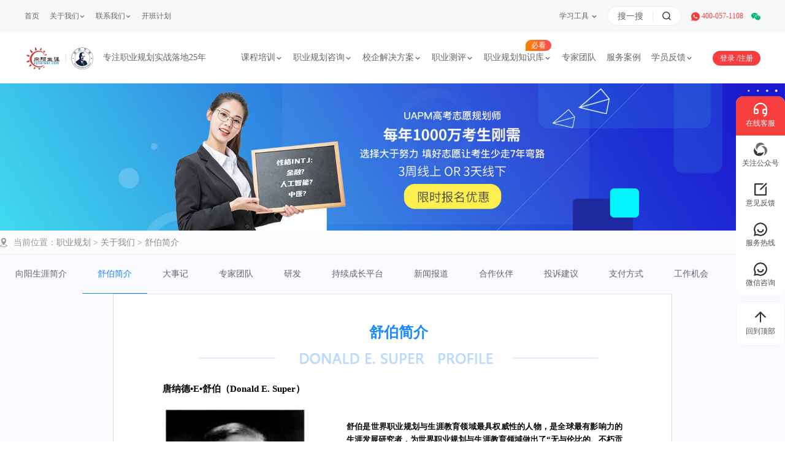

--- FILE ---
content_type: text/html; charset=UTF-8
request_url: https://www.xycareer.com/super/
body_size: 12557
content:
<!DOCTYPE html>
<html lang="zh-CN">
<head>
    <meta charset="utf-8">
    <meta http-equiv="X-UA-Compatible" content="IE=10"/>
    <title>舒伯Super_美国职业规划大师舒伯_生涯教育舒伯Super</title>
    <meta name="keywords" content="舒伯，舒伯简介，Donald E. Super，生涯教育权威人物">
    <meta name="description" content="舒伯是世界职业规划与生涯教育领域最具权威性顶级大师，是全球最有影响力的职业生涯发展研究者。">
    <meta property="og:title" content="舒伯Super_美国职业规划大师舒伯_生涯教育舒伯Super">
    <meta property="og:description" content="舒伯是世界职业规划与生涯教育领域最具权威性顶级大师，是全球最有影响力的职业生涯发展研究者。">
        <meta property="og:url" content="https://www.xycareer.com/super/">
    <script src="https://ssl.captcha.qq.com/TCaptcha.js"></script>
    <link href="https://img.xycareer.com/static/css/default.css?v=20160616" rel="stylesheet">
    <link href="https://img.xycareer.com/static/css/qh.css" rel="stylesheet">
    <link href="https://img.xycareer.com/static/css/all.css" rel="stylesheet">
    <link href="https://img.xycareer.com/static/css/lx.css" rel="stylesheet">
    <link href="https://img.xycareer.com/static/css/inside.css" rel="stylesheet">

    <script src="https://img.xycareer.com/static/js/jquery.js"></script>
    <script src="https://img.xycareer.com/static/js/qh.js"></script>
    <script src="https://img.xycareer.com/static/js/k.js?v=2016040201"></script>
            <!-- 页面改版新引进的css与js20180206 -->
    <link rel="stylesheet" href="https://img.xycareer.com/static/new_index/style.css"/>
    <link rel="stylesheet" type="text/css" href="https://img.xycareer.com/static/new_index/public.css"/>
    <script src="https://img.xycareer.com/static/new_index/public.js"></script>
    <!--页面改版新引进的css与js20180206 -->

    <!-- 投诉建议 -->
    
    <!--[if (gte IE 6)&(lt IE 9)]>
    <script src="https://img.xycareer.com/static/js/selectivizr-min.js"></script>
    <![endif]-->
    <!--[if lt IE 9]>
    <script src="https://img.xycareer.com/static/js/html5.js"></script>
    <![endif]-->
    <script src="https://img.xycareer.com/static/js/swfobject.js"></script>

    <!-- jeken 20200724 首页更新 -->

    <link href="https://img.xycareer.com/static/header_www/css/headFoot.css?v=20200731" rel="stylesheet">
    <link href="https://img.xycareer.com/static/header_www/css/swiper.min.css?v=20200731" rel="stylesheet">
    <link href="https://img.xycareer.com/static/header_www/css/newIndex.css?v=20200731" rel="stylesheet">
    <script src="https://img.xycareer.com/static/header_www/js/jsAdd/jquery.hoverIntent.js?v=20200731"></script>
    <script src="https://img.xycareer.com/static/header_www/js/jsAdd/function.js?v=20200731"></script>

    <link rel="stylesheet" href="https://img.xycareer.com/static/mobile/css/reset_css.css?v=20200731">
    <script>
        var _hmt = _hmt || [];
        (function () {
            var hm = document.createElement("script");
            hm.src = "https://hm.baidu.com/hm.js?8490efebbd677fddd20d938b3e7ae776";
            var s = document.getElementsByTagName("script")[0];
            s.parentNode.insertBefore(hm, s);
        })();
    </script>
    <script type="text/javascript">
        if (window.location.toString().indexOf('pref=padindex') != -1) {
        } else {
            if (/AppleWebKit.*Mobile/i.test(navigator.userAgent) || (/MIDP|SymbianOS|NOKIA|SAMSUNG|LG|NEC|TCL|Alcatel|BIRD|DBTEL|Dopod|PHILIPS|HAIER|LENOVO|MOT-|Nokia|SonyEricsson|SIE-|Amoi|ZTE/.test(navigator.userAgent))) {
                if (window.location.href.indexOf("?mobile") < 0) {
                    try {
                        if (/Android|Windows Phone|webOS|iPhone|iPod|BlackBerry/i.test(navigator.userAgent)) {
                            // window.location.href = "https://m.xycareer.com";
                        } else if (/iPad/i.test(navigator.userAgent)) {
                        } else {
                        }
                    } catch (e) {
                    }
                }
            }
        }
    </script>
</head>
<style type="text/css">
    .jk-logo > h1 > a > .logo_text {
        float: right;
        margin-top: 45px;
    }
</style>

<link rel="stylesheet" type="text/css" href="//www.xycareer.com/_t/super/css/subo.css" />
<!DOCTYPE html>
<html>
<head>
    <meta charset="utf-8"/>
    <title>舒伯Super_美国职业规划大师舒伯_生涯教育舒伯Super</title>
    <meta name="keywords" content="舒伯，舒伯简介，Donald E. Super，生涯教育权威人物">
    <meta name="description" content="舒伯是世界职业规划与生涯教育领域最具权威性顶级大师，是全球最有影响力的职业生涯发展研究者。">
    <meta property="og:title" content="舒伯Super_美国职业规划大师舒伯_生涯教育舒伯Super">
    <meta property="og:description" content="舒伯是世界职业规划与生涯教育领域最具权威性顶级大师，是全球最有影响力的职业生涯发展研究者。">
        <meta property="og:url" content="https://www.xycareer.com/super/">
    <link rel="icon" type="image/x-icon" href="/favicon.ico">
    <meta name="renderer" content="webkit"/>
    <meta name="force-rendering" content="webkit"/>
    <meta http-equiv="X-UA-Compatible" content="IE=Edge,chrome=1"/>
    <meta name="applicable-device" content="pc">
    <meta name="Robots" content="All">
    <meta http-equiv="Cache-Control" content="no-transform"/>
    <meta http-equiv="Cache-Control" content="no-siteapp"/>
    <meta http-equiv="Cache-Control" content="no-cache, no-store, must-revalidate"/>
    <meta http-equiv="Pragma" content="no-cache">
    <meta http-equiv="Expires" content="14400">
    <meta name="viewport" content="width=device-width, initial-scale=1.0, maximum-scale=1.0"/>
    <link href="https://img.xycareer.com/static/v4/style/swiper.min.css" rel="stylesheet"/>
    <link href="https://img.xycareer.com/static/v4/style/all.css" rel="stylesheet"/>
    <script src="https://img.xycareer.com/static/v4/js/jquery-3.5.1.min.js"></script>
    <script src="https://img.xycareer.com/static/js/k.js?v=2016040201"></script>
    <script>
        var _hmt = _hmt || [];
        (function () {
            var hm = document.createElement("script");
            hm.src = "https://hm.baidu.com/hm.js?8490efebbd677fddd20d938b3e7ae776";
            var s = document.getElementsByTagName("script")[0];
            s.parentNode.insertBefore(hm, s);
        })();
    </script>
</head>


<style type="text/css">
    .regdown {
        width: 120px;
        text-align: left;
        position: absolute;
        left: 0;
        display: none;
        top: 60px;
        line-height: 38px;
        background: #FFFFFF;
        box-shadow: 0 0 9px 5px #F5F5F5;
        z-index: 100;
    }

    .regdown p {
        padding: 0 10px;
        box-sizing: border-box;
        transition: all .3s ease-in;
    }

    .regdown p:hover {
        background: #FAFAFA;
    }

    .regdown a {
        vertical-align: middle;
    }

    .regdown img {
        vertical-align: middle;
        width: 20px;
        margin-right: 10px;
    }

</style>
<script>
    $('.user-contral').click(function () {
        $(".regdown").show();
    });
</script>
<body>
<header id="header2024">
    <div class="_topBar">
        <div class="center">
            <ul class="menu-top">
                <li>
                    <a href="/">首页</a>
                </li>
                <li>
                    <a target='_blank' href="/synopsis/">关于我们<i class="icon--arrowbom"></i></a>
                    <ul>
                        <li>
                            <a target='_blank' href="/synopsis/">向阳生涯简介</a>
                        </li>
                        <li>
						<a target='_blank' href="/super/">舒伯简介</a>
						</li>
						<li>
						<a target='_blank' href="/event/">大事记</a>
						</li>
						<li>
						<a target='_blank' href="/research/">研发</a>
						</li>
						<li>
						<a target='_blank' href="/platform/">持续成长平台</a>
						</li>
						<li>
						<a target='_blank' href="/partner/">合作伙伴</a>
						</li>
					</ul>
					</li>
					<li>
					<a target='_blank' href="/contact/">联系我们<i class="icon--arrowbom"></i></a>
					<ul>
						<li>
						<a target='_blank' href="/cooperate/">加盟代理</a>
						</li>
						<li>
						<a target='_blank' href="/job/">工作机会</a>
						</li>
						<li>
						<a target='_blank' href="/pay/">支付方式</a>
						</li>
						<li>
						<a target='_blank' href="/contact/">联系我们</a>
						</li>
						<li>
						<a  href="javascript:aiChat();">在线咨询</a>
						</li>
					</ul>
					</li>
					<li>
					<a target='_blank' href="/timetable/">开班计划</a>
					</li>
				</ul>
				<div class="text-contact-way">

					<div class="_listTool">
						<strong>学习工具 </strong>
						<div class="item-count-rqcode">

							<div class="item-rqcodes">

								<div class="photo">
								<img src="https://img.xycareer.com/static/v4/images/pic-rqcode1.png" alt="图片描述"></div>

                                <div class="_intr">

                                    <h4>向阳生涯在线课堂</h4>
                                    <p>中国职业规划事业开创者</p>
                                    <a target='_blank' href="#" class="_txt">职业规划系列课程</a>
                                </div>

                            </div>
                            <!-- .item-rqcodes -->

                            <div class="item-rqcodes">

                                <div class="photo">
                                    <img src="https://img.xycareer.com/static/v4/images/pic-rqcode4.png" alt="图片描述"></div>

                                <div class="_intr">

                                    <h4>向阳生涯职业规划</h4>
                                    <p>专注职业规划实战落地25年</p>
                                    <a target='_blank' href="#" class="_txt">微信号：shengyaguihua1</a>
                                </div>

                            </div>
                            <!-- .item-rqcodes -->

                            <div class="item-rqcodes">

                                <div class="photo">
                                    <img src="https://img.xycareer.com/static/v4/images/pic-rqcode2.png" alt="图片描述"></div>

                                <div class="_intr">

                                    <h4>向阳生涯在线学堂</h4>
                                    <p>专注职业规划实战落地25年</p>
                                    <a target='_blank' href="#" class="_txt">微信小程序</a>
                                </div>

                            </div>
                            <!-- .item-rqcodes -->

                            <div class="item-rqcodes">

                                <div class="photo">
                                    <img src="https://img.xycareer.com/static/v4/images/pic-rqcode3.png" alt="图片描述"></div>

                                <div class="_intr">

                                    <h4>教务老师<span class="color-orange">@企业微信 </span></h4>
                                    <p>向阳生涯-课程教务</p>
                                    <a target='_blank' href="#" class="_txt">18964503571</a>
                                </div>

                            </div>
                            <!-- .item-rqcodes -->

                        </div>

                    </div>
                    <!--._listTool -->

                    <div class="item-search-link">
                        <form action="/search/" class="form" method="get">
                            <input name="keys" class="_txt" type="text" placeholder="搜一搜"/>
                            <button class="_btnPost" type="submit"><i class="icon--search"></i></button>
                        </form>
                    </div>
                    <div class="_tel">
                        <i class="icon--tel"></i> 400-057-1108
                    </div>

                    <div class="_weixin">
                        <i class="icon--wx"></i>
                        <div class="_pic">
                            <img src="https://img.xycareer.com/static/v4/images/rqcode02.png" alt=""/>
                        </div>
                    </div>
                </div>
        </div>

    </div>
    <!--._topBar-->

    <div class="center">

        <div class="pic-logo">
            <a href="/"><img src="https://img.xycareer.com/pics/photo/logo+subo@4x.png" alt="图片描述"/>
                <strong style="font-size:14px;">专注职业规划实战落地25年 </strong></a>
        </div>
        <nav class="_menu">
            <ul class="menu-nav menu-nav--size14">
                <li>
                    <a target='_blank' href="/kecheng/">课程培训<i class="_arrow"></i></a>
                    <div class="_subMenu">

                        <ul>
                            <li>
                                <a target='_blank' href="/ccp/">CCP生涯规划师</a>
                            </li>
                            <li>
                                <a target='_blank' href="/ccdm/">CCDM高级职业规划师</a>
                            </li>
                            <li>
                                <a target='_blank' href="/bscdaoshi/">BSC职业规划咨询导师</a>
                            </li>
                            <li>
                                <a target='_blank' href="/uap/">UAPM高考志愿规划师</a>
                            </li>
                        </ul>

                    </div>
                </li>
                <li>
                    <a href="javascript:aiChat();">职业规划咨询<i class="_arrow"></i></a>
                    <div class="_subMenu">

                        <ul>
                            <li>
                                <a target='_blank' href="/tggrzx/">职业规划咨询服务</a>
                            </li>
                            <li>
                                <a target='_blank' href="/gaokao/">高考志愿咨询服务</a>
                            </li>
                            <li>
                                <a target='_blank' href="/daoshi/">年度私人导师服务</a>
                            </li>
                            <li>
                                <a target='_blank' href="https://www.dianliang.red/user/login.html">1对1职业咨询系统</a>
							</li>
						</ul>

					</div>
					</li>
					<li>
					<a  href="javascript:aiChat();">校企解决方案<i class="_arrow"></i></a>
					<div class="_subMenu">

						<ul>
							<li>
							<a target='_blank' href="/qiye/">企业员工职业规划</a>
							</li>
							<li>
							<a target='_blank' href="/school/">院校生涯规划教育</a>
							</li>
						</ul>

					</div>
					</li>
					<li>
					<a target='_blank' href="/evaluate/">职业测评<i class="_arrow"></i></a>
					<div class="_subMenu">

						<ul>
							<li>
							<a target='_blank' href="/mbti/">MBTI职业性格测试</a>
							</li>
							<li>
							<a target='_blank' href="/mbtijiedu/">MBTI解读</a>
							</li>
							<li>
							<a target='_blank' href="/hollander/">霍兰德职业兴趣测试</a>
							</li>
							<li>
							<a target='_blank' href="/disc/">DISC性格测评</a>
							</li>
							<li>
							<a target='_blank' href="/anchor/">职业锚测评</a>
							</li>
							<li>
							<a target='_blank' href="/ability/">求职能力测试</a>
							</li>
							<li>
							<a target='_blank' href="/stress/">职业压力测试</a>
							</li>
							<li>
							<a target='_blank' href="/feasibility/">创业可行性测试</a>
							</li>
							<li>
							<a target='_blank' href="/temperament/">气质类型自测</a>
							</li>
							<li>
							<a target='_blank' href="/learningtype/">学习风格类型自测</a>
							</li>
						</ul>

					</div>
					</li>
					<li><span class="_tip">必看</span><a target='_blank' >职业规划知识库<i class="_arrow"></i></a>
					<div class="_subMenu">

						<ul>
                            <li>
                                <a target="_blank" href="/news/">职业规划新闻</a>
                            </li>
							<li>
							<a target='_blank' href="/knowledge/">职业规划知识</a>
							</li>
							<li>
							<a target='_blank' href="/careershul/">职业规划范文</a>
							</li>
							<li>
							<a target='_blank' href="/research/">职业规划模型</a>
							</li>
							<li>
							<a target='_blank' href="/xybook/">职业规划书籍</a>
							</li>
							<li>
							<a target='_blank' href="/stuvideo/">职业规划视频</a>
							</li>
							<li>
							<a target='_blank' href="/careertools/">职业规划常用工具</a>
							</li>
							<li>
							<a target="_blank" href="/solution/">职业规划答疑解惑</a>
							</li>

                        </ul>

					</div>
					</li>
					<li>
					<a target='_blank' href="/expert/">专家团队</a>
					</li>
					<li>
					<a target='_blank' href="/anli/">服务案例</a>
					</li>
					<li>
					<a target='_blank' href="/customer">学员反馈<i class="_arrow"></i></a>
					<div class="_subMenu">

						<ul>
							<li>
							<a target='_blank' href="/zixunfk/">咨询客户心得交流</a>
							</li>
							<li>
							<a target='_blank' href="/ccpfk/">CCP学员心得交流</a>
							</li>
							<li>
							<a target='_blank' href="/ccdmfk/">CCDM学员心得交流</a>
							</li>
							<li>
							<a target='_blank' href="/bscfk/">BSC学员心得交流</a>
							</li>
							<li>
							<a target='_blank' href="/uapmfk/">UAPM学员心得交流</a>
							</li>
							<li>
							<a target='_blank' href="/schoolfk/">学校生涯教育心得交流</a>
							</li>
							<li>
							<a target='_blank' href="/qiyefk/">企业职业规划内训交流</a>
							</li>
						</ul>

					</div>
					</li>
				</ul>
				<div class="_userBar">
					                    <span class="_redBox"><a target='_blank' href="/login">登录 </a>/<a target='_blank' href="/register">注册 </a></span>
                					
				</div>
			</nav>
			<!-- ._menu -->

		</div>
	</header>
<div class="photos">
    <img src="https://img.xycareer.com/static/images/about/banner.jpg"/>
</div>

<div class="crumbs">
    <div class="width">
        <p>当前位置：<a href="/">职业规划</a> <span class="arrow">&gt;</span> <a href="/about/" title="关于我们">关于我们</a> <span class="arrow">&gt;</span> <a href="/super/" title="舒伯简介">舒伯简介</a></p>
    </div>
</div>

<!-- 内容 -->
<div class="carte">
    <div class="width clearboth">
        <style>
	.carte a{border-bottom: 1px solid #ffffff}
</style>

                <a  class=""
                   href="/synopsis/"
                   title="向阳生涯简介">向阳生涯简介</a>
                                <a  class="cur"
                   href="/super/"
                   title="舒伯简介">舒伯简介</a>
                                <a  class=""
                   href="/event/"
                   title="大事记">大事记</a>
                                <a  class=""
                   href="/expert/"
                   title="专家团队">专家团队</a>
                                <a  class=""
                   href="/research/"
                   title="研发">研发</a>
                                <a  class=""
                   href="/platform/"
                   title="持续成长平台">持续成长平台</a>
                                <a  class=""
                   href="/news/"
                   title="新闻报道">新闻报道</a>
                                <a  class=""
                   href="/partner/"
                   title="合作伙伴">合作伙伴</a>
                                <a  class=""
                   href="/advise/"
                   title="投诉建议">投诉建议</a>
                                <a  class=""
                   href="/pay/"
                   title="支付方式">支付方式</a>
                                <a  class=""
                   href="/job/"
                   title="工作机会">工作机会</a>
                                <a style='display:none' class=""
                   href="/contact/"
                   title="联系我们">联系我们</a>
                    </div>
</div>

  <div class="agreement-content">
    <h1>舒伯简介</h1>
    <img id="i" src="https://img.xycareer.com/static/super/images/in1.png" />
    <h2>唐纳德•E•舒伯（Donald E. Super）</h2>
       <div>
        <div>
            <img id="img"  src="https://img.xycareer.com/static/super/images/shubo.jpg" />    
        </div>
        <div>
            <p id="p"><strong>舒伯是世界职业规划与生涯教育领域最具权威性的人物，是全球最有影响力的生涯发展研究者，为世界职业规划与生涯教育领域做出了“无与伦比的、不朽贡献”，被誉为“超级思想家”。</strong></p>
    
            <p id="p">从1940到1950年，舒伯出版了两本生涯发展的专著:《职业适应动力学》和《职业生活的心理学》，奠定了他在该领域的权威地位。舒伯的学术体系在世界职业规划与生涯教育领域集大成而独具特色，形成特色鲜明的舒伯学派，广受推崇。该体系在向阳生涯创始人洪向阳和王一敏教授持续十多年的大力推广下，在我国得到了广泛的传播和落地应用。</p>

    
            <p id="p">唐纳德·E·舒伯(Donald E.Super),于1910年7月10日出生于夏威夷火奴鲁鲁，1994年6月21日在格鲁吉亚萨凡纳辞世，享年83岁。</p>

            <p id="p">职业指导和应用心理学博士，哥伦比亚大学师范学院教授。</p>
        </div>
       </div> 
       <div>
        <div >
            <img class="img" src="https://img.xycareer.com/static/super/images/lan.jpg" />
        </div>
        <div id="he">
            <h2 class="mahd20">【学业】</h2>

            <p id="p2">1932年，舒伯在牛津大学学习了哲学、政治和经济学相关内容后，获得了经济史文学学士学位。四年后，获得了牛津大学的文学硕士学位。</p>
            <p id="p2">1936年，师从哥伦比亚大学师范学院基特森教授，获得职业指导和应用心理学博士学位。</p>
        </div>
       </div>
       <div>
        <div>
            <img src="https://img.xycareer.com/static/super/images/lan.jpg" />
        </div>
        <div id="he">
            <h2>【主要任职】</h2>
        
            <p id="p2">1932年，俄亥俄州的克利夫兰基督教青年会人事部门担任兼职秘书(负责安排工作)，并在芬恩学院(现克利夫兰州立大学)担任兼职讲师。</p>
            <p id="p2">1935年，成立了克利夫兰指导服务中心并主管工作，同时为卡拉克大学的学生人事部提供指导。</p>
            <p id="p2">1942-1945年，陆军航空队(USAAC)服役，陆军中尉、少校，飞行员。</p>
            <p id="p2">1945秋-1975年退休，哥伦比亚大学师范学院副教授、教授。</p>
            <p id="p2">1949-1950年，美国心理学会主席。</p>
            <p id="p2">1951-1954年，创办美国人事与指导协会(APGA)，现美国咨询学会（ACA），担任第一、二任主席(1951-1953，1953-1954)。美国职业生涯发展协会（NCDA）是美国咨询学会（ACA）的分支机构。</p>
            <p id="p2">1960-1966年，蒙特克莱尔社区学校董事会（1965-1966年担任董事长）。</p>
            <p id="p2">1969-1970年，美国全国职业指导协会（现美国职业生涯发展协会NCDA）第50任主席</p>
            <p id="p2">1970-1973年，联合公理教会主席。</p>
            <p id="p2">1959-1994年，国际教育与职业指导协会（IAEVG）副主席（1959-1975年）、主席（1975-1983年），此后一直都担任名誉主席。</p>
        </div>
       </div>
       <div>
        <div>
            <img src="https://img.xycareer.com/static/super/images/lan.jpg" />
        </div>
        <div id="he">
            <h2>【主要著作】</h2>
    
            <p id="p2">1942年，出版第一本著作《职业适应动力学》</p>
            <p id="p2">1953年，《美国心理学家》杂志发表舒伯的《职业发展理论》</p>
            <p id="p2">1957年，出版经典著作《职业生活的心理学》</p>
        </div>
       </div>
       <div>
        <div>
            <img src="https://img.xycareer.com/static/super/images/lan.jpg" /> 
        </div>
        <div id="he">
            <h2>【主要荣誉】</h2>
        
            <p id="p2">1963年，美国全国职业指导协会优秀奖</p>
            <p id="p2">1972年，美国全国职业指导协会大会（芝加哥）上荣获杰出事业奖</p>
            <p id="p2">1980年，美国咨询心理学部门的莱昂泰勒奖</p>
            <p id="p2">1983年，美国心理学协会的杰出科学奖</p>
            <p id="p2">1985年，哥伦比亚大学杰出校友奖，1990年范学院教育贡献奖章</p>
            <p id="p2">1982年后，陆续被授予，里斯本大学荣誉博士(1982)、牛津大学荣誉博士(1985)、加拿大谢布鲁克大学荣誉博士(1989)</p>
            <p id="p2">1984年后，国际教育与职业指导协会（IAEVG）终身名誉主席</p>
        </div>
       </div>
      <div>
          <div>
              <img src="https://img.xycareer.com/static/super/images/lan.jpg"/>
          </div>
          <div id="he">
              <h2>【思想传承】</h2>
              <p id="p2">舒伯的学术思想和理论被世界各地普遍采用。在美国、日本和国内得到最为系统的传承。</p>
              <p id="p2">
                  1、1970年代，在舒伯理论思想的指引下，美国开始了轰轰烈烈的现代职业生涯教育运动。七十年代初，美国总统尼克松宣布，生涯教育成为“由政府创办的一种最有前途的教育事业”。七十年代中期，美国国会通过了《生涯教育法案》，它是全国各级学校开展职业生涯教育的法律依据。舒伯的理论思想和技术体系得到美国
                  层面的大力推广，并影响至世界各国。</p>
              <p id="p2">
                  2、日本专家藤本喜八是舒伯最得意的门生之一，在藤本先生的大力推动下，舒伯的思想及其一整套技法在日本文部省得到系统的落地。从小学到大学直到产业领域，这套体系被广泛而深入地实践着。藤本喜八是日本进路指导协会（日本生涯教育学会）的会长，作为藤本的得意弟子，竹内登规夫教授接任了日本进路指导协会的会长职务，继承推进着日本的进路指导（职业生涯教育）体系。</br>
                  在日本文部省和藤本喜八等一大批专家的大力推动下，日本社会深入而系统地推动着职业指导和职业生涯教育运动。日本职业指导协会于1960年翻译介绍了舒伯的《职业生活的心理学》，此后，日本文部省《中学、高中进路指导指南》（1984），藤本喜八、中西信男、竹内登规夫著作《学习进路指导》（1988），竹内登规夫《进路指导读本》（1989），藤本喜八《进路指导论》（1991），竹内登规夫与吉田辰雄等人著作《Career咨询的基础与实际技法》（1994），等等，日本社会出版了一大批职业规划与生涯教育类著作，舒伯的理论思想和一整套技法在日本社会得到了系统而深入地落地应用。</p>
              <p id="p2">
                  3、20世纪80年代，当时已是高校骨干的王一敏以留学生的身份成为了竹内登规夫教授的第一位研究生，跟随竹内教授系统学习了舒伯的体系。1990年代开始，王一敏教授受国内邀请经常回国讲学，并在高校系统地授课，介绍日本的职业指导与咨询经验，并在一些学校实践推广。本世纪初，王一敏加入向阳生涯专家团队，作为专家团队核心成员，通过
                  职业规划师（CCDM）认证培训体系在国内系统地推进了舒伯理论思想和技术体系的落地应用。</br>
                  自1990年代末开始，王一敏陆续出版了《当代青年的职业选择与指导》（1997）、《当代社会成人的职业再开发与指导》（2000）、《职业倦怠综合征》（2006）、《中学生生涯教育理论与实务》（2016）等多部著作，系统介绍了舒伯的理论体系及其在日本、
                  的实践成果。王一敏老师连续十多年一直坚持在 职业规划师（CCDM）认证培训的教学第一线，培养了数千位学员，为舒伯体系在我国的传承和落地应用作了重大巨献。</br>
                  在我国，向阳生涯是以职业生涯管理咨询为定位的专业机构。作为
                  职业规划事业开创者，向阳生涯在公司和职业规划行业的开创之初就引入了舒伯的体系。经过十多年的传承与发展，以创始人洪向阳为核心的专家团队基于舒伯的理论思想和技术体系构建出了“向阳职业规划模型”，出版了洪向阳著作《10天谋定好前途：职业规划实操手册》（2014）以及一系列职业生涯教育专用教材，形成了高效快捷的职业规划和职业咨询操作模式。</p>
              <p id="p2">
                  4、在美国，舒伯的理论思想和体系同样得到了继承和发展。当今世界职业规划与生涯教育领域最具影响力的大师萨维克斯也是师承于舒伯，萨维克斯在继承了舒伯的生涯发展理论的基础上发展了“生涯建构论”。</p>
          </div>
      </div>
      <div>
          <div>
              <img src="https://img.xycareer.com/static/super/images/lan.jpg"/>
          </div>
          <div id="he">
              <h2>【社会评价】</h2>

              <p id="p2">舒伯对于职业规划领域的不朽贡献与其职业生涯的三个阶段相吻合。</p>
              <p id="p2">第一阶段（1932-1949），舒伯致力于将职业指导事业发展至全盛。</p>
              <p id="p2">第二阶段（1950-1975），他推动咨询心理学从职业指导转向职业咨询。</p>
              <p id="p2">第三阶段（1976-1992），舒伯又推动了咨询心理学的方向调整，这一次是从职业咨询到终身职业规划。</p>
              <p id="p2">舒伯对世界职业规划与生涯教育领域的贡献被评价为“无与伦比的、不朽贡献”，被誉为“超级思想家”。</p>
              <p id="p2">编译整理：向阳生涯</br>资源来源：《咨询心理学家》、《SAGE社会科学选集》、《美国心理学家》等文献资料及其传承者介绍。</p>
        </div>
       </div>
   </div>
<div class="module-float-bottom">
    <div class="center">


        <div class="_intr">

            <h4>职业规划事业功在当代、利在千秋！ </h4>
            <p>向阳生涯-<br/>中国职业规划师的黄埔军校，已帮助8万 人解决职业问题，培养了上万名职业规划从业者。</p>
        </div>

        <div class="_teacher">

            <div class="_pic">
                <img src="https://img.xycareer.com/static/v4/images/hxy3-4.png" alt="图片描述"/>
            </div>

            <div class="_text">
                <strong>洪向阳 </strong><span>国家职业标准的主要起草人 </span>
            </div>
        </div>

        <div class="_fn">
            <div class="_box">
                <a target='_blank' href="/liuyan?k=101" target='_blank' class="_btn">
                    <i class="icon--vector"> </i>提交需求 </a><span class="_tip"><i class="icon--like"> </i>Ctrl+D收藏网页 </span>
            </div>
        </div>


    </div>
</div>
<!-- .module-float-bottom -->


<footer id="footer2024">
    <div class="center">

        <div class="module-websitemap">

            <dl>
                <dt>关于我们</dt>

                <dd>
                    <a target='_blank' href="/synopsis/">公司简介</a><a target='_blank' href="/super/">舒伯简介</a><a target='_blank'
                                                                                                                                                              href="/event/">大事记</a><a
                            target='_blank' href="/expert/">专家团队</a><a target='_blank' href="/careerlilun/">核心理论</a><a target='_blank'
                                                                                                                                                                       href="/partner/">合作伙伴</a>

                </dd>
            </dl>
            <dl>
                <dt>课程/咨询服务</dt>

                <dd>
                    <a target='_blank' href="/tggrzx/">个人职业规划咨询</a><a target='_blank' href="/ccp/">CCP生涯规划师培训</a><a target='_blank'
                                                                                                                                                                    href="/ccdm/">CCDM职业规划师认证</a><a
                            target='_blank' href="/uap/">UAPM高考志愿规划师</a><a target='_blank' href="/bscdaoshi/">BSC职业规划咨询导师</a><a target='_blank'
                                                                                                                                                                                href="/qiye/">企业员工职业规划</a><a
                            target='_blank' href="/school/">院校生涯教育解决方案</a><a target='_blank' href="/timetable/">开班信息</a>
                </dd>
		</dl>
            <dl>
                <dt>新手指南</dt>

                <dd>
                    <a target='_blank' href="/evaluate/">职业规划测评</a><a target='_blank' href="/knowledge/">职业规划知识</a><a target='_blank' href="/xybook/">必读书籍</a><a target='_blank'
                                                                                                                                                                 href="/shipin/">学习视频</a><a
                            target='_blank' href="/anli/">咨询案例</a><a target='_blank' href="/customer/">心得交流</a><a target='_blank' href="/solution/">答疑解惑</a>
                </dd>
            </dl>
            <dl>
                <dt>联系我们</dt>

                <dd>
                    <a target='_blank' href="/job/">工作机会</a><a target='_blank' href="/advise/">投诉建议</a><a target='_blank' href=" /pay/">支付方式</a>
                </dd>
            </dl>
        </div>

        <div class="text-contact">

            <div class="_bomlogo">
                <a href='/'>
                    <img src="https://img.xycareer.com/static/v4/images/bomlogo.png" alt="图片描述"/><span style='color:#c6c7c9'>专注职业规划实战落地25年</span></a>
            </div>
            <p>上海向阳生涯企业管理咨询有限公司</p>
            <p>人社部国家职业标准起草单位</p>
            <p>电话：400-057-1108，021-80392098</p>
        </div>

        <ul class="module-share">
            <li>
                <a target='_blank' href="https://weibo.com/p/1006061230095157/home"><i class="iconPic"><img src="https://img.xycareer.com/static/v4/images/icon/icon--sina.png" alt="图片描述"/></i> 微博</a>

            </li>
            <li>
                <a target='_blank' href="https://www.xiaohongshu.com/user/profile/6038d9e80000000001009590?xhsshare=CopyLink&appuid=6038d9e80000000001009590&apptime=1693391254"><i class="iconPic"><img
                                src="https://img.xycareer.com/static/v4/images/icon/icon--redbook.png" alt="图片描述"/></i> 小红书</a>

            </li>
            <li>
                <a target='_blank' href="https://www.douyin.com/user/MS4wLjABAAAAGyj0gyd-8vjAxJqnvT2UeT31kHIrh6-5b0R3E3CMYr0"><i class="iconPic"><img
                                src="https://img.xycareer.com/static/v4/images/icon/icon--dy.png" alt="图片描述"/></i> 抖音</a>

            </li>
            <li>
		<i class="iconPic"><img src="https://img.xycareer.com/static/v4/images/icon/icon--wchat.png" alt="图片描述"  /></i><a> <span style='color:#fff'> 公众号</span></a>
		<div class="_openRQcode">
			<div class="photo"><img src="https://img.xycareer.com/static/v4/images/official_accounts.jpeg" alt=""  /></div>
		</div>
		</li>
		<li>
		<i class="iconPic"><img src="https://img.xycareer.com/static/v4/images/icon/icon--xy.png" alt="图片描述"  /></i> <a> <span style='color:#fff'> 学习课堂</span></a>
		<div class="_openRQcode">
			<div class="photo"><img src="https://img.xycareer.com/static/v4/images/online_school.png" alt=""></div>
		</div>
		</li>
	</ul>
    </div>
	<div class="module-copyright">
		<p>Copyright &copy; 2002-2026 向阳生涯 &middot;All Rights Reserved</p>
		<p>向阳生涯 • 版权所有</p>
		<p><a target='_blank' href="https://beian.miit.gov.cn/">备案号: 沪ICP备10018957号-2 </a></p>
	</div>
	</footer>
<div class="module-floatingbar">


<!-- 左侧边上浮框 -->
    <div id="rightArrow"><a  href="javascript:;"></a></div>
	<ul>
		<li class="_active">
		<a  href="javascript:aiChat();"><i class="icon_b icon_b1x1"></i>在线客服</a>
		</li>
		<li>
		<a ><i class="icon_b icon_b1x2"></i>关注公众号</a>
		<div class="_openRQcode">

			<div class="photo">
				<img src="https://img.xycareer.com/static/v4/images/rqcode02.png" alt=""/>
			</div>
		</div>
		</li>
		<li>
		<a target='_blank' href="/advise/" rel="nofollow"><i class="icon_b icon_b1x4"></i>意见反馈</a>
		</li>
		<li>
		<a target='_blank' ><i class="icon_b icon_b1x3"></i>服务热线</a>
		<div class="_telBox">

			<div class="_box">
				服务热线： <strong>400-057-1108 </strong><strong> 021-80392098 </strong>
			</div>
		</div>
		</li>
		<li>
		<a target='_blank' ><i class="icon_b icon_b1x3"></i>微信咨询</a>
				<div class="_openRQcode">

			<div class="photo">
				<img src="https://img.xycareer.com/static/v4/images/lu.png" alt=""/>
			</div>
		</div>
		</li>
	</ul>
	<a   class="_btnBackTop"><i class="icon_b icon_b1x5"></i> 回到顶部 </a>
</div>

<script src="https://img.xycareer.com/static/v4/js/jquery.animateNumber.min.js"></script>
<script src="https://img.xycareer.com/static/v4/js/jquery.kxbdMarquee.js"></script>
<script src="https://img.xycareer.com/static/v4/js/YLlightbox.js"></script>
<script src="https://img.xycareer.com/static/v4/js/swiper.min.js"></script>
<script src="https://img.xycareer.com/static/v4/js/load.js?v=122323"></script>
<script src="https://img.xycareer.com/static/js/kefu.js?v=2016040201111"></script>
<script src="/assets/static/js/app.js?v=2016040201111"></script>

<script>
    (function () {
        var bp = document.createElement('script');
        var curProtocol = window.location.protocol.split(':')[0];
        if (curProtocol === 'https') {
            bp.src = 'https://zz.bdstatic.com/linksubmit/push.js';
        } else {
            bp.src = 'http://push.zhanzhang.baidu.com/push.js';
        }
        var s = document.getElementsByTagName("script")[0];
        s.parentNode.insertBefore(bp, s);
    })();
</script>
<script>
    $(document).ready(function () {
        //判断是否是手机端

        sUserAgent = navigator.userAgent.toLowerCase();
        bIsIpad = sUserAgent.match(/ipad/i) == "ipad";
        bIsIphoneOs = sUserAgent.match(/iphone os/i) == "iphone os";
        bIsMidp = sUserAgent.match(/midp/i) == "midp";
        bIsUc7 = sUserAgent.match(/rv:1.2.3.4/i) == "rv:1.2.3.4";
        bIsUc = sUserAgent.match(/ucweb/i) == "ucweb";
        bIsAndroid = sUserAgent.match(/android/i) == "android";
        bIsCE = sUserAgent.match(/windows ce/i) == "windows ce";
        bIsWM = sUserAgent.match(/windows mobile/i) == "windows mobile";


        if (bIsIpad || bIsIphoneOs || bIsMidp || bIsUc7 || bIsUc || bIsAndroid || bIsCE || bIsWM) {
            var domain = window.location.href;
            var index = domain.indexOf("//") + 2; // 获取协议后的起始位置
            if (index < domain.length) {
                var mobileUrl = domain.replace('www.', 'm.');

                // URL地址长度小于域名长度直接跳转
                if (domain.length < 26) {
                    window.location.href = mobileUrl;
                }

                // 由于大部分条件都是直接跳转，可以合并判断条件，对于特殊逻辑再单独处理
                var keywords = [
                    "html", "search", "shipin", "xiaoke", "kecheng", "gansuuapm", "chongqinguapm", "xiamenuapm", "guangxiuapm", "tianjinguapm", "shanxi2uapm", "fujianuapm", "anhuiuapm",
                    "hubeiuapm", "hunanuapm", "heilongjianguapm", "liaoninguapm", "jilinuapm", "jiangxiuapm", "sichuanuapm", "jiangsuuapm", "zhejianguapm", "shanxiuapm", "hebeiuapm",
                    "knowledge", "article", "stubook", "recbook", "activity", "timetable", "ccdmfk", "zixunfk", "ccpfk", "qiyefk", "schoolfk", "job", "jingcaisj",
                    "xc1", "news", "zixundayi", "xybook", "zyghsh", "zyghbj", "zyghsd", "ccdmphoto", "anli", "shanghai", "beijing", "guanzhou", "chongqing",
                    "hanzhou", "nanjing", "suzhou", "jinan", "qingdao", "fuzhou", "shenzhen", "foshan", "dongguan", "wuhan", "zhengzhou", "changsha", "tianjing", "chengdu",
                    "wenda", "tangshan", "careeredugn", "xc5", "ccpnews", "ccdmnews", "bscnews", "mbtirenzhi", "zysyghspxkc", "zyghs1", "zyghs2", "bjuap", "cqsyghspx",
                    "careershua", "careershub", "careershue", "qiye", "school", "ccpt", "bsc", "expert", "knowledge", "timetable", "news", "mbti", "satisfy", "hollander", "ability",
                    "disc", "stress", "anchor", "feasibility", "ccdmfk", "zixunfk", "ccpfk", "qiyefk", "stuvideo", "salonvideo", "newsvideo", "ccdmvideo", "ccdmdayi", "qiyedayi",
                    "zixundayi", "ccpdayi", "activity", "cooperate", "contact", "event", "research", "platform", "partner", "xybook", "stubook", "recbook", "recmag",
                    "mbtiQuestion", "satisfyQuestion", "hollanderQuestion", "abilityQuestion", "discQuestion", "stressQuestion", "anchorQuestion", "feasibilityQuestion",
                    "ccdm", "ccp", "bsc", "uap", "bscdaoshi", "ccppeixun", "bscpeixun", "uappeixun", "ccdmchenggonganli", "ccpchenggonganli", "bscchenggonganli", "uapchenggonganli",
                ];

                // 检查域名是否包含关键词列表中的任何一个，如果包含则执行跳转
                if (keywords.some(keyword => domain.indexOf(keyword) >= 0)) {
                    window.location.href = mobileUrl;
                }
                // 如果有其他特定条件需要处理，可以在这里添加额外的逻辑
            }
        }
    });

</script>
<script>
    var _mtj = _mtj || [];
    (function () {
        var mtj = document.createElement("script");
        mtj.src = "https://node61.aizhantj.com:21233/tjjs/?k=k626m9d3l5g";
        var s = document.getElementsByTagName("script")[0];
        s.parentNode.insertBefore(mtj, s); }
    )();
</script>

</body>
</html>

--- FILE ---
content_type: text/css
request_url: https://img.xycareer.com/static/css/default.css?v=20160616
body_size: 3234
content:
body { min-width:1200px; color:#8b8b8b; font-size:12px; font-family:"Arial","microsoft yahei"; overflow: hidden;}
form,div,body,img,p,img,dl,dt,dd,h2,h1,h3,h5{ margin:0px; padding:0px; border:0; }
html{ overflow-y:scroll; }
a:link{ color:#8b8b8b; text-decoration:none; }
a:visited{ color:#8b8b8b; text-decoration:none;}
a:hover{ color:#5A5A5A; text-decoration:none;}
a:focus { -moz-outline-style: none; }
a:active{ outline:none; text-decoration:none;}
em,i{ font-style:normal; }
ul,li{ list-style:none; margin:0; padding:0;}
input,textarea,select{ color:#333; margin:0; padding:0; font-size:12px; font-family:Arial; vertical-align:middle;}
input:focus,textarea:focus{ outline:none;}
/*删除火狐下按钮默认样式*/
input[type="reset"]::-moz-focus-inner,
input[type="button"]::-moz-focus-inner,
input[type="submit"]::-moz-focus-inner,
input[type="file"] > input[type="button"]::-moz-focus-inner{
	border:none; padding:0;
}
@font-face{
	font-family:"helveticaneuelt";
	src:url(font/helveticaneueltpro.otf);
}
@font-face{
	font-family:"TCM";
	src:url(font/TCM.ttf);
}

/*浮动*/
.clearboth:after{ display:block; clear:both; content:""; overflow:hidden; height:0; }
.clearboth{ *zoom:1;}
.FL{ float:left;}
.FR{ float:right;}

/*字号*/
.f10 { -webkit-text-size-adjust:none; font-size:0.625em; }
.f11 { -webkit-text-size-adjust:none; font-size:11px;}
.f12 { font-size:0.75em; }
.f14{ font-size:14px;}
.f16 { font-size:16px; }
.f18{ font-size:18px;}
.f20{ font-size:20px;}
.f24{ font-size:24px;}
.f30{ font-size:30px;}

/*字体*/
.arial { font-family:Arial;}
.yahei { font-family:"microsoft yahei";}
.song { font-family:"宋体";}

/*上下间距*/
.mb5{ margin-bottom:5px;}
.mb10{ margin-bottom:10px;}
.mb15{ margin-bottom:15px;}
.mb18{ margin-bottom:18px;}
.mb20{ margin-bottom:20px;}
.mb25{ margin-bottom:25px;}
.mb30{ margin-bottom:30px;}
.mb35{ margin-bottom:35px;}
.mb40{ margin-bottom:40px;}
.mb45{ margin-bottom:45px;}
.mb50{ margin-bottom:50px;}
.mb60{ margin-bottom:60px;}
.mb80{ margin-bottom:80px;}
.black{ color:#333; }
.red{ color:#c8201d; }

/*公用*/
.div100{ width:100%;}
.text_l{ text-align:left;}
.text_r{ text-align:right;}
.text_c{ text-align:center;}
.width{ width:1200px; margin:0 auto; }
.animate{ -moz-transition:all ease 0.3s; -webkit-transition:all ease 0.3s; -o-transition:all ease 0.3s; transition:all ease 0.3s; }
.formtext{ width:300px; border:1px solid #DFDEDE; border-radius:4px; padding:7px 6px; color:#777; font-size:12px; background:#fff; -moz-transition:all 0.3s ease;-webkit-transition:all 0.3s ease;-o-transition:all 0.3s ease;}
.formtext:focus{ border:1px solid #ccc; color:#222; }
.dashedLine{ display:block; height:1px; border-bottom:1px dashed #C2C2C2; overflow:hidden; margin-bottom:58px; }

/*头部*/
.head { position: relative; z-index: 1000; width: 100%; height: 130px; background: #ffffff; }
.head .left { float: left; width: 433px; height: 130px; font-size: 0; text-align: center; }
.head .left span { display: inline-block; width: 1px; margin-left: -1px; height: 100%; vertical-align: middle; }
.head .left img { display: inline-block; max-width: 100%; vertical-align: middle; }
.head .right { float: right; width: 765px; height: 130px; }
.head .right .top { margin-top: 20px; }
.head .right .top a { display: block; float: left; font: normal 14px 'microsoft yahei'; color: #666666; padding: 0 20px; }
.head .right .top a:hover{ color:#e36e2e; }
.head .right .top em { display: block; width: 200px; margin-top: -5px; float: right; font: normal 14px 'microsoft yahei'; color: #666666; }
.head .right .top em i { font: normal 18px 'microsoft yahei'; color: #e36e2e; }
.head .right .menu { margin-top: 30px; }
.head .right .menu ul { width: 100%; }
.head .right .menu ul li { position:relative; float: left; margin-left: 25px; height:50px; }
.head .right .menu ul li#curid { margin-left: 0; }
.head .right .menu ul li a { font: normal 18px 'microsoft yahei'; color: #333333; }
.head .right .menu ul li >a{ cursor:default; }
.head .right .menu ul li a:hover { color: #198aff; }
.head .right .menu ul li.cur a { color: #198aff; }
.head .right .menu ul li span { font: normal 16px 'simsun'; color: #cccccc; padding-left: 18px; }
.head .right .menu ul li .subMenu{ display:none; min-width:114px; position:absolute; top:35px; left:-17px; font-size:14px; z-index:1000; }
.head .right .menu ul li .subMenu .arrow{ margin:0 0 0 50px; width:14px; height:7px; background:url(../images/arrow.png) no-repeat; }
.head .right .menu ul li .subMenu dl{ padding:10px 0; background:#f5f5f5; }
.head .right .menu ul li .subMenu dl a{ display:block; padding:0 17px; white-space:nowrap; font-size:14px; line-height:36px; color:#666; }
.head .right .menu ul li .subMenu dl a:hover{ color:#fff; background:#198aff; }

.head .right .menu ul li .submenu_new dl dt img{ position:relative;top:-3px;vertical-align: middle;}
.head .right .menu ul li .submenu_new{padding:0 10px;width:585px;position:absolute;font-size:13px;top:42px;left:0px;background-color:#f5f5f5;display:none;}
.head .right .menu ul li .submenu_new dl{margin:0 5px;float:left;width:184px;display:inline;}
.head .right .menu ul li .submenu_new dl dt{text-align:left;font-size:15px;color:#188cfd;margin-bottom:5px;padding-left:15px;border-bottom:1px solid #dcdcdc;height:28px;  padding-top: 3px;}
.head .right .menu ul li .submenu_new dl dt.hover_dt{border-color:#198aff;}
.head .right .menu ul li .submenu_new dl dd a{float:none;width:auto;height:35px;line-height:35px;text-align:left;font-size:13px;padding-left:16px;display:block;}
.head .right .menu ul li .submenu_new dl dd a:hover{color:#fff;background-color:#1789fc;}
.head .right .menu ul li .submenu_new .arrow{width:15px;height:7px;line-height:0; font-size:0;position:absolute;top:-7px;left:0px;background:url(../images/arrow.png) no-repeat left top;}

/*下拉导航*/
.head_down { width: 100%; height: 55px;/* background: #f5f5f5;*/ position: absolute; top: 130px; left: 0; z-index:1000; }
.head_down ul { width: 100%; height: 100%; position: relative; }
.head_down ul li { width: 100%; height: 100%; background: #f5f5f5; display: none; }
.head_down ul li a { display: block; float: left; font: normal 14px/55px 'microsoft yahei'; color: #666666; margin-right: 22px; }
.head_down ul li a.first1 { margin-left: 413px; }
.head_down ul li a.first2 { margin-left: 500px; }
.head_down ul li a.first3 { margin-left: 740px; }
.head_down ul li a.first4 { margin-left: 700px; }
.head_down ul li a.first5 { margin-left: 434px; }
.head_down ul li a.first6 { float: right; }
.head_down ul li a:hover { color: #198aff; }

/*底部*/
.foot { width: 100%; background: #293449; }
.foot .top { width: 100%; height: 308px; border-top: 1px solid #374255; border-bottom: 1px solid #374255; }
.foot .top .main { width: 1200px; position: relative; }
.foot .top .left { float: left; width: 1000px; /* padding-top: 44px; */ }
.foot .top .left span { display: block; width: 100%; padding-bottom: 20px; }
.foot .top .left span em { display: block; width: 61px; float: left; font: normal 14px 'microsoft yahei'; color: #647380; }
.foot .top .left span a { display: block; float: left; font: normal 14px 'microsoft yahei'; color: #acbdcc; margin-left: 10px; }
.foot .top .left span a:hover { color:#E5F1FB; }
.foot .top .left span a.last { float: left; margin-left: 71px; }
.foot .top .right { position: absolute; top: 75px; right: 0; }
.foot .top .right ul { width: 100%; }
.foot .top .right ul li { position:relative; width: 160px; float: left; margin-left: 15px; }
.foot .top .right ul li span { display: block; width: 100%; height: 62px; }
.foot .top .right ul li em { display: block; font: normal 14px 'Arial'; color: #acbdcd; text-align: center; padding-bottom: 13px; }
.foot .top .right ul li a { display: block; width: 121px; height: 26px; border: 2px solid #b3c8dd; font: normal 14px/26px 'microsoft yahei'; color: #f8f8f8; text-align: center; margin: 0 auto; }
.foot .top .right ul li.li1 span { background: url(../images/foot1.png) no-repeat center top; }
.foot .top .right ul li.li2 span { background: url(../images/foot2.png) no-repeat center top; }
.foot .top .right ul li.li3 span { background: url(../images/foot3.png) no-repeat center top; }
.foot .top .right ul li .code{ display:none; position:absolute; bottom:170px; left:50%; margin-left:-100px; width:200px; height:200px; border:1px solid #ddd; z-index: 100;}
.foot .top .right ul li .code img{ width:inherit; height:inherit; }
.foot .top .right p { font: normal 12px 'simsun'; color: #606f7c; padding-top: 25px; color: #606f7c; }

.foot .bot { width: 100%; padding:10px 0; border-bottom: 1px solid #374155; }
.foot .bot span { display: block; float: left; font: normal 14px/28px 'microsoft yahei'; color: #606f7c; }
.foot .bot span a { font: normal 14px 'microsoft yahei'; color: #606f7c; margin-left: 10px; }
.foot .bot span a:hover{ text-decoration:underline; }

/*边上浮框 20160328*/
.dn{display: none;}
.toolbar {position: fixed;right: 0;bottom: 100px; z-index: 9999;}
.toolbar-item {width: 40px;height: 40px;display: block;margin-top: 1px;position: relative;/*transition: background-position 1s;*/}
.toolbar-item-weixin{background-image: url(../images/toolbar/27right0.jpg);background-repeat: no-repeat; height: 80px;}
.toolbar-item-weixin:hover{}
.toolbar-item-gotop{ background: url(../images/toolbar/gotop.png) center center no-repeat #198AFF; cursor: pointer;}
.toolbar-item-gotop>span{ display: none; position: absolute; border: 1px solid #ececec; width: 90px; text-align: center; border-right: 0; box-sizing: border-box; background: #ffffff;height: 40px; line-height: 40px; top:0; right: 40px;}
.toolbar-item-gotop:hover{background-image: url(../images/toolbar/fanhui.png)}


/*****弹出窗样式****/
#HTitle{font-size: 16px;font-weight: bold;text-align: center;}

/*左侧边上浮框 20160509*/
.toolbar_left {position: fixed;right: 0;top: 160px; z-index: 9999;background-image: url(https://img.xycareer.com/other/hong/right_gg_100.png); height: 263px; width:101px;}
.toolbar_left-item {width: 88px; height: 45px;display: block;margin-top: 1px;position: relative;/*transition: background-position 1s;*/}
.toolbar-item-phone{height: 58px;}
#rightArrow {width: 14px;height: 263px;position: fixed;top: 160px;right: 88px;z-index: 10000;}
#rightArrow a {display: block;height: 263px;}

/*****热门标签******/
.hot{position: absolute;top:-5px;}
.nav_hot{position: relative;top:-5px;}
.head .right .menu ul li .submenu_new dl dd a{position: relative;}
.head .right .menu ul li .submenu_new dl dd a .hot{top: 0px;}


--- FILE ---
content_type: text/css
request_url: https://img.xycareer.com/static/css/qh.css
body_size: 922
content:
body, ul, li {
    margin: 0;
    padding: 0;
}

.idea_slider, .idea_slider ul.imgs li {
    width: 100%;
    height: 620px;
}

.idea_slider {
    position: relative;
    overflow: hidden;
}

.idea_slider ul.imgs li {
    position: absolute;
    display: none;
    left: 50%;
    margin-left: -960px;
}

/*.idea_slider ul.ctrs {
    position: absolute;
    bottom: 100px;
    left: 50%;
}

.idea_slider ul.ctrs li {
    width: 10px;
    height: 10px;
    text-indent: -999em;
    display: inline-block;
    cursor: pointer;
    *display: inline;
    *zoom: 1;
    margin: 0 2px;
    overflow: hidden;
    border-radius: 10px;
    border: 1px solid #298cf0;
    opacity: 1;
    filter: alpha(opacity=100);
}

.idea_slider ul.ctrs li.cur {
    opacity: 1;
    background: #298cf0;
    filter: alpha(opacity=100);
}

.idea_slider ul.ctrs li:hover {
    opacity: 1;
    background: #298cf0;
    filter: alpha(opacity=100);
}*/

--- FILE ---
content_type: text/css
request_url: https://img.xycareer.com/static/css/all.css
body_size: 17398
content:
.idea_slider .prev { width: 44px; height: 87px; position: absolute; top: 50%; margin-top: -43.5px; left: 50%; margin-left:-600px; background: url(../images/index/prev.png) no-repeat center center; cursor: pointer; }
.idea_slider .next { width: 44px; height: 87px; position: absolute; top: 50%; margin-top: -43.5px; left: 50%; margin-left:556px; background: url(../images/index/next.png) no-repeat center center; cursor: pointer; }

/*banner-qiehuan*/
.idea_nav { position: absolute; bottom: 0; left: 0; width: 100%; height: 90px; background: #ffffff; opacity: 0.9; filter: alpha(opacity=90); }
.idea_nav ul { width: 100%; height: 100%; }
.idea_nav ul li { float: left; width: 33.3%; }
.idea_nav ul li span { font: normal 18px 'microsoft yahei'; color: #666666; margin-top: 30px; display: block; height:43px; padding-left: 50px; margin-left: 50px; }
.idea_nav ul li span em { font: normal 14px 'microsoft yahei'; color: #666666; display: block; }
.idea_nav ul li.li1 span { background: url(../images/index/in1.png) no-repeat left center; }
.idea_nav ul li.li2 span { background: url(../images/index/in2.png) no-repeat left center; }
.idea_nav ul li.li3 span { background: url(../images/index/in3.png) no-repeat left center; padding-left: 70px; }

/*home*/
.home { width: 100%;text-align: left;}
.home .home1 { width: 100%; padding: 100px 0 120px 0; background: #f9f9f9; }
.home .home1 .title { width: 100%; text-align: center; }
.home .home1 .title h2 { font: normal 34px 'microsoft yahei'; color: #2e2e2e; text-align: center; }
.home .home1 .title img { padding-top: 15px; padding-bottom: 38px; }
.home .home1 .nav { width: 100%; }
.home .home1 .nav .nav_one { width: 290px; border-top: 2px solid #ff913a; float: left; }
.home .home1 .nav .nav_one .nav_oneT { width: 100%; height: 103px; background: #fff4eb; text-align: center; }
.home .home1 .nav .nav_one .nav_oneT span { display: inline-block; width: 1px; margin-left: -1px; height: 100%; vertical-align: middle; }
.home .home1 .nav .nav_one .nav_oneT img { display: inline-block; vertical-align: middle; }
.home .home1 .nav .nav_one .nav_oneB { width: 100%; margin-top: 1px; position: relative; background: #ffffff; }
.home .home1 .nav .nav_one .nav_oneB p { width: 100%; height: 250px; }
.home .home1 .nav .nav_one .nav_oneB p.p_t span { display: block; height: 130px; background: url(../images/index/in8.png) no-repeat center bottom; }
.home .home1 .nav .nav_one .nav_oneB p.p_t em { display: block; font: normal 18px 'microsoft yahei'; color: #333333; text-align: center; padding: 20px 0; }
.home .home1 .nav .nav_one .nav_oneB p.p_t a { display: block; font: normal 14px "microsoft yahei"; text-align: center; color: #666666; }
.home .home1 .nav .nav_one .nav_oneB p.p_b span { display: block; height: 130px; background: url(../images/index/in9.png) no-repeat center bottom; }
.home .home1 .nav .nav_one .nav_oneB p.p_b em { display: block; font: normal 18px 'microsoft yahei'; color: #333333; text-align: center; padding: 20px 0; }
.home .home1 .nav .nav_one .nav_oneB p.p_b a { display: block; font: normal 14px "microsoft yahei"; text-align: center; color: #666666; }
.home .home1 .nav .nav_one .nav_oneB .pop1 { display: none; position: absolute; width: 100%; height: 500px; top: 0; left: 0; background: #fff4eb; }
.home .home1 .nav .nav_one .nav_oneB .pop1 .pop_t { width: 100%; height: 250px; }
.home .home1 .nav .nav_one .nav_oneB .pop1 .pop_t span { display: block; width: 100%; height: 130px; background: url(../images/index/in8.png) no-repeat center bottom; }
.home .home1 .nav .nav_one .nav_oneB .pop1 .pop_t em { display: block; font: normal 18px 'microsoft yahei'; color: #ff913a; text-align: center; padding: 20px 0; }
.home .home1 .nav .nav_one .nav_oneB .pop1 .pop_t a { display: block; width: 126px; height: 26px; margin: 0 auto; font: normal 14px "microsoft yahei"; text-align: center; color: #ff913a; border: 2px solid #ff913a; line-height: 26px; }
.home .home1 .nav .nav_one .nav_oneB .pop1 .pop_b { width: 100%; height: 250px; }
.home .home1 .nav .nav_one .nav_oneB .pop1 .pop_b em { display: block; padding:0 12px; text-align: center; font: normal 14px "microsoft yahei"; margin-top: 100px; color: #ff913a; }
.home .home1 .nav .nav_one .nav_oneB .pop2 { display: none; position: absolute; width: 100%; height: 500px; bottom: 0; left: 0; background: #fff4eb; }
.home .home1 .nav .nav_one .nav_oneB .pop2 .pop_t { width: 100%; height: 250px; }
.home .home1 .nav .nav_one .nav_oneB .pop2 .pop_t span { display: block; width: 100%; height: 130px; background: url(../images/index/in9.png) no-repeat center bottom; }
.home .home1 .nav .nav_one .nav_oneB .pop2 .pop_t em { display: block; font: normal 18px 'microsoft yahei'; color: #ff913a; text-align: center; padding: 20px 0; }
.home .home1 .nav .nav_one .nav_oneB .pop2 .pop_t a { display: block; width: 126px; height: 26px; margin: 0 auto; font: normal 14px "microsoft yahei"; text-align: center; color: #ff913a; border: 2px solid #ff913a; line-height: 26px; }
.home .home1 .nav .nav_one .nav_oneB .pop2 .pop_b { width: 100%; height: 250px; }
.home .home1 .nav .nav_one .nav_oneB .pop2 .pop_b em { display: block; width: 100%; text-align: center; font: normal 14px "microsoft yahei"; padding-top: 100px; color: #ff913a; }
.home .home1 .nav .nav_two { width: 600px; border-top: 2px solid #2d92ff; float: left; margin-left: 10px; }
.home .home1 .nav .nav_two .nav_twoT { width: 100%; height: 103px; background: #eaf4ff; text-align: center; }
.home .home1 .nav .nav_two .nav_twoT span { display: inline-block; width: 1px; margin-left: -1px; height: 100%; vertical-align: middle; }
.home .home1 .nav .nav_two .nav_twoT img { display: inline-block; vertical-align: middle; }
.home .home1 .nav .nav_two .nav_twoB { width: 100%; margin-top: 1px; position: relative; background: #ffffff; }
.home .home1 .nav .nav_two .nav_twoB .bT { width: 100%; height: 250px; }
.home .home1 .nav .nav_two .nav_twoB .bT p { width: 300px; height: 100%; }
.home .home1 .nav .nav_two .nav_twoB .bT p.p_l { float: left; }
.home .home1 .nav .nav_two .nav_twoB .bT p.p_l span { display: block; width: 100%; height: 130px; background: url(../images/index/in10.png) no-repeat center bottom; }
.home .home1 .nav .nav_two .nav_twoB .bT p.p_l em { display: block; font: normal 18px 'microsoft yahei'; color: #333333; text-align: center; padding: 20px 0; }
.home .home1 .nav .nav_two .nav_twoB .bT p.p_l a { display: block; font: normal 14px "microsoft yahei"; text-align: center; color: #666666; }
.home .home1 .nav .nav_two .nav_twoB .bT p.p_r { float: right; }
.home .home1 .nav .nav_two .nav_twoB .bT p.p_r span { display: block; width: 100%; height: 130px; background: url(../images/index/in11.png) no-repeat center bottom; }
.home .home1 .nav .nav_two .nav_twoB .bT p.p_r em { display: block; font: normal 18px 'microsoft yahei'; color: #333333; text-align: center; padding: 20px 0; }
.home .home1 .nav .nav_two .nav_twoB .bT p.p_r a { display: block; font: normal 14px "microsoft yahei"; text-align: center; color: #666666; }
.home .home1 .nav .nav_two .nav_twoB .bB { width: 100%; height: 250px; }
.home .home1 .nav .nav_two .nav_twoB .bB p { width: 300px; height: 100%; }
.home .home1 .nav .nav_two .nav_twoB .bB p.p_l { float: left; }
.home .home1 .nav .nav_two .nav_twoB .bB p.p_l span { display: block; width: 100%; height: 130px; background: url(../images/index/in12.png) no-repeat center bottom; }
.home .home1 .nav .nav_two .nav_twoB .bB p.p_l em { display: block; font: normal 18px 'microsoft yahei'; color: #333333; text-align: center; padding: 20px 0; }
.home .home1 .nav .nav_two .nav_twoB .bB p.p_l a { display: block; font: normal 14px "microsoft yahei"; text-align: center; color: #666666; }
.home .home1 .nav .nav_two .nav_twoB .bB p.p_r { float: right; }
.home .home1 .nav .nav_two .nav_twoB .bB p.p_r span { display: block; width: 100%; height: 130px; background: url(../images/index/in13.png) no-repeat center bottom; }
.home .home1 .nav .nav_two .nav_twoB .bB p.p_r em { display: block; font: normal 18px 'microsoft yahei'; color: #333333; text-align: center; padding: 20px 0; }
.home .home1 .nav .nav_two .nav_twoB .bB p.p_r a { display: block; font: normal 14px "microsoft yahei"; text-align: center; color: #666666; }
.home .home1 .nav .nav_two .nav_twoB .popB { position: absolute; overflow: hidden; display:none; }
.home .home1 .nav .nav_two .nav_twoB .popB1 { top: 0; left: 0; width: 100%; height: 250px; background: #eaf4ff; }
.home .home1 .nav .nav_two .nav_twoB .popB1 .left { float: left; width: 50%; height: 100%; }
.home .home1 .nav .nav_two .nav_twoB .popB1 .left span { display: block; width: 100%; height: 130px; background: url(../images/index/in10.png) no-repeat center bottom; }
.home .home1 .nav .nav_two .nav_twoB .popB1 .left em { display: block; font: normal 18px 'microsoft yahei'; color: #2d92ff; text-align: center; padding: 20px 0; }
.home .home1 .nav .nav_two .nav_twoB .popB1 .left a { display: block; font: normal 14px "microsoft yahei"; text-align: center; color: #2d92ff; border: 2px solid #2d92ff; line-height: 26px; width: 130px; height: 26px; margin: 0 auto; }
.home .home1 .nav .nav_two .nav_twoB .popB1 .right { float: right; width: 50%; height: 100%; }
.home .home1 .nav .nav_two .nav_twoB .popB1 .right em { display: block; margin-top: 100px; font: normal 14px "microsoft yahei"; color: #2d92ff; text-align: center; line-height: 24px; }
.home .home1 .nav .nav_two .nav_twoB .popB2 { top: 0; right: 0; width: 100%; height: 250px; background: #eaf4ff; }
.home .home1 .nav .nav_two .nav_twoB .popB2 .left { float: right; width: 50%; height: 100%; }
.home .home1 .nav .nav_two .nav_twoB .popB2 .left span { display: block; width: 100%; height: 130px; background: url(../images/index/in11.png) no-repeat center bottom; }
.home .home1 .nav .nav_two .nav_twoB .popB2 .left em { display: block; font: normal 18px 'microsoft yahei'; color: #2d92ff; text-align: center; padding: 20px 0; }
.home .home1 .nav .nav_two .nav_twoB .popB2 .left a { display: block; font: normal 14px "microsoft yahei"; text-align: center; color: #2d92ff; border: 2px solid #2d92ff; line-height: 26px; width: 130px; height: 26px; margin: 0 auto; }
.home .home1 .nav .nav_two .nav_twoB .popB2 .right { float: left; width: 50%; height: 100%; }
.home .home1 .nav .nav_two .nav_twoB .popB2 .right em { display: block; margin-top: 100px; font: normal 14px "microsoft yahei"; color: #2d92ff; text-align: center; line-height: 24px; }
.home .home1 .nav .nav_two .nav_twoB .popB3 { bottom: 0; left: 0; width: 100%; height: 250px; background: #eaf4ff; }
.home .home1 .nav .nav_two .nav_twoB .popB3 .left { float: left; width: 50%; height: 100%; }
.home .home1 .nav .nav_two .nav_twoB .popB3 .left span { display: block; width: 100%; height: 130px; background: url(../images/index/in12.png) no-repeat center bottom; }
.home .home1 .nav .nav_two .nav_twoB .popB3 .left em { display: block; font: normal 18px 'microsoft yahei'; color: #2d92ff; text-align: center; padding: 20px 0; }
.home .home1 .nav .nav_two .nav_twoB .popB3 .left a { display: block; font: normal 14px "microsoft yahei"; text-align: center; color: #2d92ff; border: 2px solid #2d92ff; line-height: 26px; width: 130px; height: 26px; margin: 0 auto; }
.home .home1 .nav .nav_two .nav_twoB .popB3 .right { float: right; width: 50%; height: 100%; }
.home .home1 .nav .nav_two .nav_twoB .popB3 .right em { display: block; margin-top: 100px; font: normal 14px "microsoft yahei"; color: #2d92ff; text-align: center; line-height: 24px; }
.home .home1 .nav .nav_two .nav_twoB .popB4 { bottom: 0; right: 0; width: 100%; height: 250px; background: #eaf4ff; }
.home .home1 .nav .nav_two .nav_twoB .popB4 .left { float: right; width: 50%; height: 100%; }
.home .home1 .nav .nav_two .nav_twoB .popB4 .left span { display: block; width: 100%; height: 130px; background: url(../images/index/in13.png) no-repeat center bottom; }
.home .home1 .nav .nav_two .nav_twoB .popB4 .left em { display: block; font: normal 18px 'microsoft yahei'; color: #2d92ff; text-align: center; padding: 20px 0; }
.home .home1 .nav .nav_two .nav_twoB .popB4 .left a { display: block; font: normal 14px "microsoft yahei"; text-align: center; color: #2d92ff; border: 2px solid #2d92ff; line-height: 26px; width: 130px; height: 26px; margin: 0 auto; }
.home .home1 .nav .nav_two .nav_twoB .popB4 .right { float: left; width: 50%; height: 100%; }
.home .home1 .nav .nav_two .nav_twoB .popB4 .right em { display: block; margin-top: 100px; font: normal 14px "microsoft yahei"; color: #2d92ff; text-align: center; line-height: 24px; }
.home .home1 .nav .nav_three { width: 290px; border-top: 2px solid #ff913a; float: right; }
.home .home1 .nav .nav_three .nav_threeT { width: 100%; height: 103px; background: #ffefed; text-align: center; }
.home .home1 .nav .nav_three .nav_threeT span { display: inline-block; width: 1px; margin-left: -1px; height: 100%; vertical-align: middle; }
.home .home1 .nav .nav_three .nav_threeT img { display: inline-block; vertical-align: middle; }
.home .home1 .nav .nav_three .nav_threeB { width: 100%; margin-top: 1px; position: relative; background: #ffffff; }
.home .home1 .nav .nav_three .nav_threeB p { width: 100%; height: 250px; }
.home .home1 .nav .nav_three .nav_threeB p.p_t span { display: block; height: 130px; background: url(../images/index/in14.png) no-repeat center bottom; }
.home .home1 .nav .nav_three .nav_threeB p.p_t em { display: block; font: normal 18px 'microsoft yahei'; color: #333333; text-align: center; padding: 20px 0; }
.home .home1 .nav .nav_three .nav_threeB p.p_t a { display: block; font: normal 14px "microsoft yahei"; text-align: center; color: #666666; }
.home .home1 .nav .nav_three .nav_threeB p.p_b span { display: block; height: 130px; background: url(../images/index/in15.png) no-repeat center bottom; }
.home .home1 .nav .nav_three .nav_threeB p.p_b em { display: block; font: normal 18px 'microsoft yahei'; color: #333333; text-align: center; padding: 20px 0; }
.home .home1 .nav .nav_three .nav_threeB p.p_b a { display: block; font: normal 14px "microsoft yahei"; text-align: center; color: #666666; }
.home .home1 .nav .nav_three .nav_threeB .pop1 { display: none; position: absolute; width: 100%; height: 500px; top: 0; left: 0; background: #ffefed; }
.home .home1 .nav .nav_three .nav_threeB .pop1 .pop_t { width: 100%; height: 250px; }
.home .home1 .nav .nav_three .nav_threeB .pop1 .pop_t span { display: block; width: 100%; height: 130px; background: url(../images/index/in14.png) no-repeat center bottom; }
.home .home1 .nav .nav_three .nav_threeB .pop1 .pop_t em { display: block; font: normal 18px 'microsoft yahei'; color: #ff614e; text-align: center; padding: 20px 0; }
.home .home1 .nav .nav_three .nav_threeB .pop1 .pop_t a { display: block; width: 126px; height: 26px; margin: 0 auto; font: normal 14px "microsoft yahei"; text-align: center; color: #ff614e; border: 2px solid #ff614e; line-height: 26px; }
.home .home1 .nav .nav_three .nav_threeB .pop1 .pop_b { width: 100%; height: 250px; }
.home .home1 .nav .nav_three .nav_threeB .pop1 .pop_b em { display: block; padding:0 12px; text-align: center; font: normal 14px "microsoft yahei"; margin-top: 100px; color: #ff614e; }
.home .home1 .nav .nav_three .nav_threeB .pop2 { display: none; position: absolute; width: 100%; height: 500px; bottom: 0; left: 0; background: #ffefed; }
.home .home1 .nav .nav_three .nav_threeB .pop2 .pop_t { width: 100%; height: 250px; }
.home .home1 .nav .nav_three .nav_threeB .pop2 .pop_t span { display: block; width: 100%; height: 130px; background: url(../images/index/in15.png) no-repeat center bottom; }
.home .home1 .nav .nav_three .nav_threeB .pop2 .pop_t em { display: block; font: normal 18px 'microsoft yahei'; color: #ff614e; text-align: center; padding: 20px 0; }
.home .home1 .nav .nav_three .nav_threeB .pop2 .pop_t a { display: block; width: 126px; height: 26px; margin: 0 auto; font: normal 14px "microsoft yahei"; text-align: center; color: #ff614e; border: 2px solid #ff614e; line-height: 26px; }
.home .home1 .nav .nav_three .nav_threeB .pop2 .pop_b { width: 100%; height: 250px; }
.home .home1 .nav .nav_three .nav_threeB .pop2 .pop_b em { display: block; padding:0 12px; text-align: center; font: normal 14px "microsoft yahei"; padding-top: 100px; color: #ff614e; }
.home .home2 { width: 100%; padding: 120px 0; background: #ffffff; }
.home .home2 .title { width: 100%; text-align: center; }
.home .home2 .title h2 { font: normal 34px 'microsoft yahei'; color: #2e2e2e; }
.home .home2 .title img { padding: 15px 0 25px 0; }
.home .home2 .title p { font: normal 14px "microsoft yahei"; color: #999999; }
.home .home2 .links { width: 100%; text-align: center; margin-top: 12px; }
.home .home2 .links a { display: inline-block; width: 80px; height: 26px; border: 2px solid #eeeeee; font: normal 14px "microsoft yahei"; color: #666666; line-height: 26px; margin-left: 3px; }
.home .home2 .links a:hover { color: #298cf0; }
.home .home2 .home2_nav { width: 100%; margin-top: 95px; margin-bottom: 55px; }/* 
.home .home2 .home2_nav ul { position: relative; width: 100%; height: 380px; }
.home .home2 .home2_nav ul li { position: absolute; width: 240px; height: 321px; overflow:hidden; transition: transform .2s; -webkit-transition: -webkit-transform .2s;} */

/*.home .home2 .home2_nav ul li.li1.cur { left: -22.5px; top: 0; z-index: 10; }*/
/*.home .home2 .home2_nav ul li.li2.cur { left: 217.5px; top: 0; z-index: 10; }*/
/*.home .home2 .home2_nav ul li.li3.cur { left: 457.5px; top: 0; z-index: 10; }*/
/*.home .home2 .home2_nav ul li.li4.cur { left: 697.5px; top: 0; z-index: 10; }*/
/*.home .home2 .home2_nav ul li.li5.cur { left: 937.5px; top: 0; z-index: 10; }*/

/* .home .home2 .home2_nav ul { position: relative; width: 100%; height: 380px; }
.home .home2 .home2_nav ul li { position: absolute; width: 240px; height: 321px; overflow:hidden; transition: transform .2s; -webkit-transition: -webkit-transform .2s;}
.home .home2 .home2_nav ul li.li1 { top: 29.5px; left: 480px; }
.home .home2 .home2_nav ul li.li2 { top: 29.5px; left: 240px; }
.home .home2 .home2_nav ul li.li3 { top: 29.5px; left: 720px; }
.home .home2 .home2_nav ul li.li4 { top: 29.5px; left: 0; }
.home .home2 .home2_nav ul li.li5 { top: 29.5px; left: 960px; } */

 .home .home2 .home2_nav ul { position: relative; width: 100%; height: 410px; }
.home .home2 .home2_nav ul li { position: absolute; width: 300px; height: 401px; overflow:hidden; transition: transform .2s; -webkit-transition: -webkit-transform .2s;}
.home .home2 .home2_nav ul li.li1 { top: 29.5px; left: 600px; }
.home .home2 .home2_nav ul li.li2 { top: 29.5px; left: 300px; }
.home .home2 .home2_nav ul li.li3 { top: 29.5px; left: 900px; }
.home .home2 .home2_nav ul li.li4 { top: 29.5px; left: 0; } 

.home .home2 .home2_nav ul li.cur{ z-index:10; transform:scale(1.2); -webkit-transform:scale(1.2); }
.home .home2 .home2_nav ul li img { height: 100%; cursor: pointer; }
.home .home2 .home2_bot { width: 100%; }
.home .home2 .home2_bot .nav1 { display: none; width: 790px; margin: 0 auto; height: 150px; }
.home .home2 .home2_bot .nav1 h2 { font: normal 24px 'microsoft yahei'; color: #2e2e2e; text-align: center; }
.home .home2 .home2_bot .nav1 span { display: block; font: normal 14px "microsoft yahei"; color: #f86251; text-align: center; padding: 12px 0; }
.home .home2 .home2_bot .nav1 span a{ color: #f86251; cursor: text;}
.home .home2 .home2_bot .nav1 span a:hover{ color: #f86251;}
.home .home2 .home2_bot .nav1 em { display: block; font: normal 14px "microsoft yahei"; color: #666666; text-align: center; }
.home .home2 .home2_prev { float: left; width: 35px; height: 35px; background: url(../images/index/in_prev.png) no-repeat center center; margin-left: 100px; margin-top: -35px; cursor: pointer; }
.home .home2 .home2_next { float: right; width: 35px; height: 35px; background: url(../images/index/in_next.png) no-repeat center center; margin-right: 100px; margin-top: -35px; cursor: pointer; }
.home .home2 .home2_more { width: 200px; height: 38px; margin: 0 auto; margin-top: 33px; }
.home .home2 .home2_more a { display: block; width: 100%; height: 100%; background: #298cf0; font: normal 18px/38px 'microsoft yahei'; color: #ffffff; text-align: center; }
.home .home3 { width: 100%; height: 200px; background: url(../images/index/in17.jpg) no-repeat center center; }
.home .home3 span { display: block; font: normal 36px "microsoft yahei"; color: #f8f8f8; text-align: center; padding-top: 45px; }
.home .home3 img { display: block; width: 401px; margin: 0 auto; padding-top: 13px; padding-bottom: 16px; }
.home .home3 a { display: block; width: 196px; height: 34px; border: 2px solid #ffffff; font: normal 18px/34px 'microsoft yahei'; color: #f8f8f8; text-align: center; margin: 0 auto; }
.home .home4 { width: 100%; padding: 100px 0; background: #f9f9f9; }
.home .home4 .home4_top { width: 100%; height: 70px; border-bottom: 1px solid #e5e5e5; }
.home .home4 .home4_top ul { width: 100%; height: 70px; }
.home .home4 .home4_top ul li { float: left; height: 70px; width: 218px; margin-left: 109px; text-align: center; background: none; padding: 0; cursor: pointer; }
.home .home4 .home4_top ul li span { display: block; font: normal 24px 'microsoft yahei'; color: #333333; display: block; padding-bottom: 12px; }
.home .home4 .home4_top ul li em { display: block; }
.home .home4 .home4_top ul li.cur span { color: #3e8ddc; }
.home .home4 .home4_top ul li.item1 em { background: url(../images/index/in20.png) no-repeat center center; height: 15px; }
.home .home4 .home4_top ul li.item1.cur { background: url(../images/index/in19.png) no-repeat center bottom; padding-bottom: 6px; }
.home .home4 .home4_top ul li.item1.cur em { background: url(../images/index/in20A.png) no-repeat center center; }
.home .home4 .home4_top ul li.item2 em { background: url(../images/index/in21.png) no-repeat center center; height: 15px; }
.home .home4 .home4_top ul li.item2.cur { background: url(../images/index/in19.png) no-repeat center bottom; padding-bottom: 6px; }
.home .home4 .home4_top ul li.item2.cur em { background: url(../images/index/in21A.png) no-repeat center center; }
.home .home4 .home4_top ul li.item3 em { background: url(../images/index/in22.png) no-repeat center center; height: 15px; }
.home .home4 .home4_top ul li.item3.cur { background: url(../images/index/in19.png) no-repeat center bottom; padding-bottom: 6px; }
.home .home4 .home4_top ul li.item3.cur em { background: url(../images/index/in22A.png) no-repeat center center; }
.home .home4 .home4_top ul li.item4 em { background: url(../images/index/in23.png) no-repeat center center; height: 15px; }
.home .home4 .home4_top ul li.item4.cur { background: url(../images/index/in19.png) no-repeat center bottom; padding-bottom: 6px; }
.home .home4 .home4_top ul li.item4.cur em { background: url(../images/index/in23A.png) no-repeat center center; }
.home .home4 .home4_bot { display: none; width: 100%; margin-top: 50px; }
.home .home4 .home4_bot ul { width: 100%; height:350px; height: 700px; }
.home .home4 .home4_bot ul li { padding-bottom: 40px; }
.home .home4 .home4_bot ul li.li_left { float: left; width: 560px; }
.home .home4 .home4_bot ul li.li_left p { height: 135px; overflow: hidden;}
.home .home4 .home4_bot ul li.li_left p.p_l { float: left; width: 180px; }
.home .home4 .home4_bot ul li.li_left p.p_l a { display: block; width: 100%; height: 100%; }
.home .home4 .home4_bot ul li.li_left p.p_l a img { width: 180px; }
.home .home4 .home4_bot ul li.li_left p.p_r { float: right; width: 355px; }
.home .home4 .home4_bot ul li.li_left p.p_r a { display: block; width: 100%; height: 100%; }
.home .home4 .home4_bot ul li.li_left p.p_r a span { display: block; font: normal 16px 'microsoft yahei'; color: #333333; }
.home .home4 .home4_bot ul li.li_left p.p_r a em { display: block; font: normal 14px "microsoft yahei"; color: #f86251; margin: 15px 0; background: url(../images/index/inhome4_2.png) no-repeat left center; padding-left: 17px; }
.home .home4 .home4_bot ul li.li_left p.p_r a i { display: block; height: 48px; overflow: hidden; font: normal 14px/24px "microsoft yahei"; color: #777777; }
.home .home4 .home4_bot ul li.li_right { float: right; width: 535px; }
.home .home4 .home4_bot ul li.li_right p { height: 135px; overflow: hidden;}
.home .home4 .home4_bot ul li.li_right p.p_l { float: left; width: 180px; }
.home .home4 .home4_bot ul li.li_right p.p_l a { display: block; width: 100%; height: 100%; }
.home .home4 .home4_bot ul li.li_right p.p_l a img { width: 180px; }
.home .home4 .home4_bot ul li.li_right p.p_r { float: right; width: 330px; }
.home .home4 .home4_bot ul li.li_right p.p_r a { display: block; width: 100%; height: 100%; }
.home .home4 .home4_bot ul li.li_right p.p_r a span { display: block; font: normal 16px 'microsoft yahei'; color: #333333; }
.home .home4 .home4_bot ul li.li_right p.p_r a em { display: block; font: normal 14px "microsoft yahei"; color: #f86251; margin: 15px 0; background: url(../images/index/inhome4_2.png) no-repeat left center; padding-left: 17px; }
.home .home4 .home4_bot ul li.li_right p.p_r a i { display: block; height: 48px; overflow: hidden; font: normal 14px/24px "microsoft yahei"; color: #777777; }
.home .home4 .home4_bot .home4_a { width: 200px; height: 40px; margin: 0 auto; }
.home .home4 .home4_bot .home4_a a { display: block; width: 100%; height: 100%; font: normal 18px/40px 'microsoft yahei'; color: #ffffff; text-align: center; background: #298cf0; }
.home .home5 { width: 100%; padding: 80px 0; background: #ffffff; }
.home .home5 .home5_title { width: 100%; text-align: center; padding-bottom: 30px; }
.home .home5 .home5_title h2 { font: normal 34px 'microsoft yahei'; color: #333333; text-align: center; padding-bottom: 12px; }
.home .home5 .home5_nav { width: 100%; }
.home .home5 .home5_nav ul { width: 100%; }
.home .home5 .home5_nav ul li { width: 193px; height: 123px; float: left; text-align: center; border: 1px solid #e8e8e8; margin-left: 6px; margin-bottom: 6px; font-size: 0; }
.home .home5 .home5_nav ul li span { display: inline-block; width: 1px; margin-left: -1px; height: 100%; vertical-align: middle; }
.home .home5 .home5_nav ul li img { display: inline-block; vertical-align: middle; max-width: 100%; }
.home .home5 .home5_nav .home5_a { width: 200px; height: 40px; margin: 0 auto; margin-top: 25px; }
.home .home5 .home5_nav .home5_a a { display: block; width: 100%; height: 100%; font: normal 18px/40px 'microsoft yahei'; color: #ffffff; text-align: center; background: #298cf0; }
.home .home6 { width: 100%; padding: 80px 0; background: #f9f9f9; }
.home .home6 .left { float: left; width: 570px; }
.home .home6 .left p { width: 100%; }
.home .home6 .left .p_t { height: 32px; }
.home .home6 .left .p_t em { display: block; float: left; font: normal 24px 'microsoft yahei'; color: #242a2e; }
.home .home6 .left .p_t span { display: block; float: left; height: 32px; padding-left: 10px; font-size: 0; }
.home .home6 .left .p_t span i { display: inline-block; width: 1px; margin-left: -1px; height: 100%; vertical-align: middle; }
.home .home6 .left .p_t span img { display: inline-block; vertical-align: middle; max-width: 100%; }
.home .home6 .left .p_t a { display: block; height: 32px; float: right; font: normal 16px/32px 'microsoft yahei'; color: #3e8ddc; }
.home .home6 .left .p_t a:hover { text-decoration: underline; }
.home .home6 .left .p_b { margin-top: 50px; }
.home .home6 .left .p_b .span { display: block; width: 100%; padding: 20px 0 10px 0; background: #f9f9f9; cursor: pointer; }
.home .home6 .left .p_b .span em { display: block; height: 22px; }
.home .home6 .left .p_b .span em.eml { width: 50px; float: left; }
.home .home6 .left .p_b .span em.eml.cur { height: 44px; }
.home .home6 .left .p_b .span em.emr { width: 520px; float: right; font: normal 16px 'microsoft yahei'; color: #666666; }
.home .home6 .left .p_b .span em.emr.cur { color: #333333; }
.home .home6 .left .p_b .span i { display: none; width: 496px; float: right; font: normal 14px 'microsoft yahei'; color: #f97162; margin: 10px 0; background: url(../images/index/home6.png) no-repeat left center; padding-left: 24px; }
.home .home6 .left .p_b .span b { display: none; width: 520px; float: right; font: normal 14px 'microsoft yahei'; color: #777777; }
.home .home6 .left .p_b .span.cur { padding: 20px 0; background: #ffffff; }
.home .home6 .left .p_b .span.span1 .eml { background: url(../images/index/home6Q1.png) no-repeat center center; }
.home .home6 .left .p_b .span.span1 .eml.cur { background: url(../images/index/home6q1A.png) no-repeat center center; }
.home .home6 .left .p_b .span.span2 .eml { background: url(../images/index/home6Q2.png) no-repeat center center; }
.home .home6 .left .p_b .span.span2 .eml.cur { background: url(../images/index/home6q2A.png) no-repeat center center; }
.home .home6 .left .p_b .span.span3 .eml { background: url(../images/index/home6Q3.png) no-repeat center center; }
.home .home6 .left .p_b .span.span3 .eml.cur { background: url(../images/index/home6q3A.png) no-repeat center center; }
.home .home6 .left .p_b .span.span4 .eml { background: url(../images/index/home6Q4.png) no-repeat center center; }
.home .home6 .left .p_b .span.span4 .eml.cur { background: url(../images/index/home6q4A.png) no-repeat center center; }
.home .home6 .right { float: right; width: 535px; }
.home .home6 .right p { width: 100%; }
.home .home6 .right p.p_t { height: 32px; }
.home .home6 .right p.p_t em { display: block; float: left; font: normal 24px 'microsoft yahei'; color: #242a2e; }
.home .home6 .right p.p_t span { display: block; float: left; height: 32px; padding-left: 10px; font-size: 0; }
.home .home6 .right p.p_t span i { display: inline-block; width: 1px; margin-left: -1px; height: 100%; vertical-align: middle; }
.home .home6 .right p.p_t span img { display: inline-block; vertical-align: middle; max-width: 100%; }
.home .home6 .right p.p_t a { display: block; height: 32px; float: right; font: normal 16px/32px 'microsoft yahei'; color: #3e8ddc; }
.home .home6 .right p.p_t a:hover { text-decoration: underline; }
.home .home6 .right p.p_b span { display: block; margin-top: 45px; }
.home .home6 .right p.p_b span em.le { float: left; display: block; width: 90px; height: 90px; border-radius:90px; overflow:hidden; }
.home .home6 .right p.p_b span em.le img { width: 100%; }
.home .home6 .right p.p_b span i.ri { float: right; display: block; width: 380px; background: url(../images/index/home6r4.png) no-repeat left top; padding-left: 40px; }
.home .home6 .right p.p_b span i.ri em { display: block; font: normal 16px 'microsoft yahei'; color: #333333; padding-bottom: 20px; }
.home .home6 .right p.p_b span i.ri em span { font: normal 14px 'microsoft yahei'; color: #f97162; margin: 0; float: right; }
.home .home6 .right p.p_b span i.ri b { display: block; font: normal 14px/26px 'microsoft yahei'; color: #777777; }
.home .home7 { width: 100%; padding: 80px 0; background: #ffffff; }
.home .home7 .left { float: left; width: 570px; }
.home .home7 .left p { width: 100%; }
.home .home7 .left .p_t { height: 32px; }
.home .home7 .left .p_t em { display: block; float: left; font: normal 24px 'microsoft yahei'; color: #242a2e; }
.home .home7 .left .p_t span { display: block; float: left; height: 32px; padding-left: 10px; font-size: 0; }
.home .home7 .left .p_t span i { display: inline-block; width: 1px; margin-left: -1px; height: 100%; vertical-align: middle; }
.home .home7 .left .p_t span img { display: inline-block; vertical-align: middle; max-width: 100%; }
.home .home7 .left .p_t a { display: block; height: 32px; float: right; font: normal 16px/32px 'microsoft yahei'; color: #3e8ddc; }
.home .home7 .left .p_t a:hover { text-decoration: underline; }
.home .home7 .left .p_b { margin-top: 30px; }
.home .home7 .left .p_b a { display: block; }
.home .home7 .left .p_b a.a_l { float: left; width: 200px; height: 150px; font-size: 0; }
.home .home7 .left .p_b a.a_l img { width: 100%; }
.home .home7 .left .p_b a.a_r { float: right; width: 345px; }
.home .home7 .left .p_b a.a_r span { display: block; font: normal 16px 'microsoft yahei'; color: #333333; }
.home .home7 .left .p_b a.a_r em { display: block; font: normal 14px "microsoft yahei"; color: #f86251; padding: 10px 0; background: url(../images/index/home6.png) no-repeat left center; padding-left: 18px; }
.home .home7 .left .p_b a.a_r i { display: block; font: normal 14px "microsoft yahei"; color: #666666; line-height: 26px; }
.home .home7 .left .p_b a.a_r b { display: block; font: normal 14px "microsoft yahei"; color: #999999; }
.home .home7 .right { float: right; width: 535px; }
.home .home7 .right p { width: 100%; }
.home .home7 .right p.p_t { height: 32px; }
.home .home7 .right p.p_t em { display: block; float: left; font: normal 24px 'microsoft yahei'; color: #242a2e; }
.home .home7 .right p.p_t span { display: block; float: left; height: 32px; padding-left: 10px; font-size: 0; }
.home .home7 .right p.p_t span i { display: inline-block; width: 1px; margin-left: -1px; height: 100%; vertical-align: middle; }
.home .home7 .right p.p_t span img { display: inline-block; vertical-align: middle; max-width: 100%; }
.home .home7 .right p.p_t a { display: block; height: 32px; float: right; font: normal 16px/32px 'microsoft yahei'; color: #3e8ddc; }
.home .home7 .right p.p_t a:hover { text-decoration: underline; }
.home .home7 .right p.p_b { margin-top: 30px; }
.home .home7 .right p.p_b span { display: block; }
.home .home7 .right p.p_b span.span_l { float: left; width: 200px; height: 150px; position: relative; }
.home .home7 .right p.p_b span.span_l a { display: block; width: 30px; height: 30px; position: absolute; top: 50%; margin-top: -15px; left: 50%; margin-left: -15px; background: url(../images/index/home7_r3.png) no-repeat center center; }
.home .home7 .right p.p_b span.span_l img { width: 100%; }
.home .home7 .right p.p_b span.span_r { float: right; width: 325px; }
.home .home7 .right p.p_b span.span_r a { display: block; padding-top: 15px; }
.home .home7 .right p.p_b span.span_r a em { display: block; float: left; width: 40px; font: normal 14px "microsoft yahei"; color: #999999; }
.home .home7 .right p.p_b span.span_r a i { display: block; float: right; width: 275px; font: normal 14px "microsoft yahei"; color: #333333; overflow: hidden; text-overflow: ellipsis; white-space: nowrap; }

/*banner*/
.photos { width: 100%; }
.photos img { width: 100%; }

/*crumbs*/
.crumbs { width: 100%; height: 39px; border-bottom: 1px solid #f5f5f5; background: #fcfcfc; }
.crumbs p { font: normal 14px "microsoft yahei"; color: #999999; line-height: 39px; background: url(../images/vocational/in2.png) no-repeat left center; padding-left: 22px; }

/*wrap*/
.wrap { width: 100%; padding: 20px 0; }
.wrap .voc_in { width: 100%; }
.wrap .voc_in ul { width: 100%; }
.wrap .voc_in ul li { width: 100%; padding: 20px 0; border-bottom: 1px solid #eeeeee; }
.wrap .voc_in ul li span { display: block; }
.wrap .voc_in ul li span.left { float: left; width: 250px; height: 140px; }
.wrap .voc_in ul li span.left img { width: 100%; }
.wrap .voc_in ul li span.center { float: left; width: 720px; margin-left: 30px; }
.wrap .voc_in ul li span.center a { display: block; }
.wrap .voc_in ul li span.center a.a_t { font: bold 18px 'microsoft yahei'; color: #333333; background: url(../images/vocational/in3.png) no-repeat left center; padding-left: 24px; margin-bottom: 25px; }
.wrap .voc_in ul li span.center a.a_b { font: normal 14px "microsoft yahei"; color: #666666; line-height: 28px; border-left: 3px solid #198aff; padding-left: 15px; }
.wrap .voc_in ul li span.right { float: right; width: 130px; }
.wrap .voc_in ul li span.right em { display: block; width: 130px; font: normal 14px "microsoft yahei"; color: #999999; text-align: center; }
.wrap .voc_in ul li span.right a { display: block; width: 130px; height: 35px; background: #198aff; font: normal 14px "microsoft yahei"; color: #ffffff; text-align: center; line-height: 35px; margin-top: 17px; }
.wrap .voc_de { width: 100%; }
.wrap .voc_de .top { width: 100%; }
.wrap .voc_de .top span { display: block; font: normal 28px 'microsoft yahei'; color: #333333; text-align: center; padding-bottom: 20px; }
.wrap .voc_de .top em { display: block; font: normal 14px "microsoft yahei"; color: #999999; text-align: center; padding-bottom: 20px; border-bottom: 1px solid #eeeeee; }
.wrap .voc_de .top em i, .wrap .voc_de .top em b { color: #ff614e; font-weight: normal; }
.voc_de .nav img { width: 430px; height: 240px; float: left; padding-right: 50px;  padding-top: 12px;}
.voc_de .nav P { font: normal 14px/28px 'microsoft yahei'; color: #666666; }
.wrap .radios { width: 100%; }
.wrap .radios .nav { width: 100%; display: none; }
.wrap .radios .nav .top { width: 100%; }
.wrap .radios .nav .top span { display: block; font: normal 24px 'microsoft yahei'; color: #333333; text-align: center; }
.wrap .radios .nav .nav_topic { width: 100%; margin-top: 50px; }
.wrap .radios .nav .nav_topic label { display: block; width: 800px; margin: 10px auto; height: 40px; border: 1px solid #eeeeee; border-radius: 5px; cursor: pointer; }
.wrap .radios .nav .nav_topic label input { margin-left: 15px; }
.wrap .radios .nav .nav_topic label span { font: normal 14px "microsoft yahei"; color: #666666; line-height: 40px; padding-left: 14px; }
.wrap .radios .nav .nav_next { width: 100%; margin-top: 40px; }
.wrap .radios .nav .nav_next a { display: block; width: 190px; height: 45px; margin: 0 auto; font: normal 18px 'microsoft yahei'; color: #ffffff; background: #198aff; text-align: center; line-height: 45px; }
.wrap .radios .nav.cur { display: block; }
.wrap .radios .plan { width: 100%; margin-top: 60px; height: 104px; background: #f9f9f9; margin-bottom: -70px; }
.wrap .radios .plan .plan_width { width: 800px; margin: 0 auto; }
.wrap .radios .plan .plan_width .top_plan { padding-top: 30px; }
.wrap .radios .plan .plan_width .top_plan .left_plan { width: 50%; float: left; margin-top: 6px; }
.wrap .radios .plan .plan_width .top_plan .left_plan span { display: block; width: 100%; font: normal 14px "microsoft yahei"; color: #666666; overflow: hidden; text-overflow: ellipsis; white-space: nowrap; }
.wrap .radios .plan .plan_width .top_plan .right_plan { width: 50%; float: right; }
.wrap .radios .plan .plan_width .top_plan .right_plan span { display: block; width: 100%; text-align: right; font: normal 14px "microsoft yahei"; color: #666666; }
.wrap .radios .plan .plan_width .top_plan .right_plan span em { font: normal 24px 'tahoma'; color: #666666; }
.wrap .radios .plan .plan_width .bot_plan { width: 100%; height: 6px; margin-top: 15px; }
.wrap .radios .plan .plan_width .bot_plan p { width: 100%; height: 100%; background: #e9e9e9; }
.wrap .radios .plan .plan_width .bot_plan p span { display: block; height: 100%; width: 0; background: #198aff; transition: all 0.3s ease; -webkit-transition: all 0.3s ease; -moz-transition: all 0.3s ease; -o-transition: all 0.3s ease; -ms-transition: all 0.3s ease; }
.wrap .voc_result { width: 100%; }
.wrap .voc_result .results { width: 800px; margin: 0 auto; }
.wrap .voc_result .results .top { width: 100%; padding-bottom: 50px; border-bottom: 1px solid #eeeeee; }
.wrap .voc_result .results .top h3 { font: normal 24px 'microsoft yahei'; color: #333333; text-align: center; }
.wrap .voc_result .results .top p { font: normal 14px "microsoft yahei"; color: #666666; margin-top: 50px; line-height: 30px; }
.wrap .voc_result .results .top .div_link { width: 430px; margin: 0 auto; margin-top: 63px; height: 45px; }
.wrap .voc_result .results .top .div_link a { display: block; height: 45px; }
.wrap .voc_result .results .top .div_link a.a_l { float: left; width: 222px; background: #ff913a; }
.wrap .voc_result .results .top .div_link a.a_l span { font: normal 18px 'microsoft yahei'; color: #ffffff; line-height: 45px; background: url(../images/vocational/re1.png) no-repeat left center; padding-left: 30px; margin-left: 20px; }
.wrap .voc_result .results .top .div_link a.a_l em { font: normal 14px "microsoft yahei"; color: #ffffff; }
.wrap .voc_result .results .top .div_link a.a_r { float: right; width: 190px; background: #198aff; font: normal 18px/45px 'microsoft yahei'; color: #ffffff; text-align: center; }
.wrap .voc_result .results .nav { width: 100%; margin-top: 40px; }
.wrap .voc_result .results .nav table { width: 100%; }
.wrap .voc_result .results .nav table tr { width: 100%; }
.wrap .voc_result .results .nav table tr td { width: 33.3%; height: 45px; background: #f9f9f9; cursor: pointer; border-left: 1px solid #ffffff; border-bottom: 1px solid #ffffff; }
.wrap .voc_result .results .nav table tr td a { padding-left: 40px; font: normal 14px "microsoft yahei"; color: #666666; }
.wrap .voc_result .results .nav table tr td:hover { background: #eff7ff; }
.wrap .voc_result .results .nav table tr td:hover a { color: #198aff; }
.wrap .voc_result .results .bot { width: 1005; margin-top: 20px; }
.wrap .voc_result .results .bot .left { float: left; width: 50%; }
.wrap .voc_result .results .bot .left a { display: block; }
.wrap .voc_result .results .bot .right { float: right; width: 50%; }
.wrap .voc_result .results .bot .right a { display: block; }
.wrap .stu_in { width: 100%; }
.wrap .stu_in .nav { width: 100%; margin-top: 66px; }
.wrap .stu_in .nav .left { float: left; width: 850px; }
.wrap .stu_vid .nav .left .top { width: 100%; text-align: center; }
.wrap .stu_vid .nav .left .top a { display: inline-block; width: 100px; height: 23px; border: 2px solid #ff614e; margin-left: 24px; font: normal 14px "microsoft yahei"; color: #ff614e; line-height: 23px; }
.wrap .stu_vid .nav .left .top a:hover { color: #ffffff; border: 2px solid #ff614e; background: #ff614e; }
.wrap .stu_vid .nav .left .top a.cur { color: #ffffff; border: 2px solid #ff614e; background: #ff614e; }
/**/
/*.wrap .stu_in .nav .left .top { width: 380px; margin: 0 auto; }
.wrap .stu_in .nav .left .top ul { width: 100%; }
.wrap .stu_in .nav .left .top ul li { float: left; width: 70px; height: 23px; border: 2px solid #ff614e; margin-left: 26px; font: normal 14px "microsoft yahei"; line-height: 23px; text-align: center; cursor: pointer; }
.wrap .stu_in .nav .left .top ul li:hover { background: #ff614e; color: #ffffff; }
.wrap .stu_in .nav .left .top ul li.cur { background: #ff614e; color: #ffffff; }*/
.wrap .stu_in .nav .left .top { width: 100%; text-align: center; }
.wrap .stu_in .nav .left .top a { display: inline-block; width: 100px; height: 23px; border: 2px solid #ff614e; margin-left: 24px; font: normal 14px "microsoft yahei"; color: #ff614e; line-height: 23px; }
.wrap .stu_in .nav .left .top a:hover { color: #ffffff; border: 2px solid #ff614e; background: #ff614e; }
.wrap .stu_in .nav .left .top a.cur { color: #ffffff; border: 2px solid #ff614e; background: #ff614e; }
/**/
.wrap .stu_in .nav .left .bot { width: 100%; margin-top: 12px; }
.wrap .stu_in .nav .left .bot .bot_nav { width: 100%; display: none; }
.wrap .stu_in .nav .left .bot .bot_nav ul { margin-bottom:20px; width: 100%; }
.wrap .stu_in .nav .left .bot .bot_nav ul li { width: 100%; padding: 30px 0; position: relative; border-bottom: 1px solid #f5f5f5; }
.wrap .stu_in .nav .left .bot .bot_nav ul li .question { display: block; font: normal 18px 'microsoft yahei'; color: #333333; background: url(../images/study/in2.png) no-repeat left center; padding: 2px 0 2px 42px; }
/* .zxjx1{height: 450px !important;} */
.wrap .stu_in .nav .left .bot .bot_nav ul li em { display: block; width: 760px; height: 40px; font: normal 14px "microsoft yahei"; color: #666666; overflow: hidden; margin-left: 42px; margin-top: 15px; }
.wrap .stu_in .nav .left .bot .bot_nav ul li i { position: absolute; right: 0; bottom: 30px; font: normal 14px "microsoft yahei"; color: #2892ff; cursor: pointer; }
.wrap .stu_in .nav .left .bot .bot_nav ul li i:hover { color: #ff614e; }
.wrap .stu_in .nav .right { float: right; width: 270px; }
.wrap .stu_in .nav .right .right_top { width: 100%; }
.wrap .stu_in .nav .right .right_top p { width: 100%; height: 40px; border-bottom: 1px solid #f5f5f5; }
.wrap .stu_in .nav .right .right_top p span { display: block; width: 83px; height: 40px; border-bottom: 1px solid #198aff; font: normal 20px 'microsoft yahei'; color: #198aff; }
.wrap .stu_in .nav .right .right_top ul { width: 100%; }
.wrap .stu_in .nav .right .right_top ul li { width: 100%; height: 45px; border-bottom: 1px solid #f5f5f5; }
.wrap .stu_in .nav .right .right_top ul li span { display: block; width: 83px; height: 45px; border-bottom: 1px solid #198aff; font: normal 20px 'microsoft yahei'; color: #198aff; }
.wrap .stu_in .nav .right .right_top ul li a { display: block; font: normal 14px "microsoft yahei"; color: #666666; line-height: 45px; background: url(../images/study/in3.png) no-repeat left center; padding-left: 10px; margin-left: 3px; overflow: hidden; text-overflow: ellipsis; white-space: nowrap; }
.wrap .stu_in .nav .right .right_nav { width: 100%; margin-top: 38px; }
.wrap .stu_in .nav .right .right_nav p { width: 100%; }
.wrap .stu_in .nav .right .right_nav p.p_cap { height: 40px; border-bottom: 1px solid #f5f5f5; }
.wrap .stu_in .nav .right .right_nav p.p_cap span { display: block; width: 83px; height: 40px; border-bottom: 1px solid #198aff; font: normal 20px 'microsoft yahei'; color: #198aff; }
.wrap .stu_in .nav .right .right_nav p.p_img { margin-top: 10px; overflow: hidden; }
.wrap .stu_in .nav .right .right_nav p.p_img a { position: relative; display: block; width: 100%; height: 205px; }
.wrap .stu_in .nav .right .right_nav p.p_img a img { position: absolute; top: 0; left: 0; width: 100%; height: 100%; }
.wrap .stu_in .nav .right .right_nav p.p_img a i { display: block; width: 100%; height: 30px; background: #000000; opacity: 0.7; filter: alpha(opacity=70); font: normal 14px "microsoft yahei"; color: #ffffff; text-indent: 8px; line-height: 30px; position: absolute; bottom: 0; left: 100%; }
.wrap .stu_in .nav .right .right_nav p.p_img a b { display: block; width: 30px; height: 30px; position: absolute; top: 50%; margin-top: -15px; left: 50%; margin-left: -15px; background: url(../images/study/in_play.png) no-repeat center center; }
.wrap .stu_in .nav .right .right_nav ul { width: 100%; }
.wrap .stu_in .nav .right .right_nav ul li { width: 100%; height: 45px; border-bottom: 1px solid #f5f5f5; }
.wrap .stu_in .nav .right .right_nav ul li span { display: block; width: 83px; height: 45px; border-bottom: 1px solid #198aff; font: normal 20px 'microsoft yahei'; color: #198aff; }
.wrap .stu_in .nav .right .right_nav ul li a { display: block; font: normal 14px "microsoft yahei"; color: #666666; line-height: 45px; background: url(../images/study/in3.png) no-repeat left center; padding-left: 10px; margin-left: 3px; overflow: hidden; text-overflow: ellipsis; white-space: nowrap; }
.wrap .stu_in .nav .right .right_bot { width: 100%; margin-top: 38px; }
.wrap .stu_in .nav .right .right_bot p { width: 100%; height: 40px; border-bottom: 1px solid #f5f5f5; }
.wrap .stu_in .nav .right .right_bot p span { display: block; width: 83px; height: 40px; border-bottom: 1px solid #198aff; font: normal 20px 'microsoft yahei'; color: #198aff; }
.wrap .stu_in .nav .right .right_bot ul { width: 100%; }
.wrap .stu_in .nav .right .right_bot ul li { width: 100%; margin-top: 15px; }
.wrap .stu_in .nav .right .right_bot ul li a { display: block; }
.wrap .stu_in .nav .right .right_bot ul li a em { display: block; width: 20px; height: 15px; float: left; font: normal 14px/15px 'tahoma'; color: #666666; text-align: center; background: #eeeeee; margin-right: 10px; }
.wrap .stu_in .nav .right .right_bot ul li a i { font: normal 14px "microsoft yahei"; color: #666666; line-height: 15px; }
.wrap .stu_in .nav .right .right_bot ul li a:hover em { color: #ffffff; background: #198aff; }
.wrap .stu_in .nav .right .right_bot ul li a:hover i { color: #198aff; background: url(../images/study/in5.png) no-repeat right center; padding-right: 13px; }
.wrap .stu_in .nav .right .right_links { width: 100%; margin-top: 40px; }
.wrap .stu_in .nav .right .right_links a { display: block; width: 100%; }
.wrap .stu_in .nav .right .right_links a img { width: 100%; }
.wrap .stu_vid { width: 100%; }
.wrap .stu_vid .nav { width: 100%; margin-top: 66px; }
.wrap .stu_vid .nav .left { float: left; width: 850px; }
.wrap .stu_vid .nav .left .top { width: 100%; text-align: center; }
.wrap .stu_vid .nav .left .top a { display: inline-block; width: 100px; height: 23px; border: 2px solid #ff614e; margin-left: 24px; font: normal 14px "microsoft yahei"; color: #ff614e; line-height: 23px; }
.wrap .stu_vid .nav .left .top a:hover { color: #ffffff; border: 2px solid #ff614e; background: #ff614e; }
.wrap .stu_vid .nav .left .top a.cur { color: #ffffff; border: 2px solid #ff614e; background: #ff614e; }
.wrap .stu_vid .nav .left .Intermediate { width: 100%; margin-top: 40px; margin-bottom: 30px; }
.wrap .stu_vid .nav .left .Intermediate ul { width: 100%; display: none; }
.wrap .stu_vid .nav .left .Intermediate ul li { width: 400px; float: left; margin-left: 50px; margin-bottom: 40px; overflow: hidden; }
.wrap .stu_vid .nav .left .Intermediate ul li a { display: block; width: 100%; height: 299px; position: relative; }
.wrap .stu_vid .nav .left .Intermediate ul li a span { display: block; width: 400px; height: 299px; position: absolute; top: 0; left: 0; transition: all 0.3s ease; -webkit-transition: all 0.3s ease; -ms-transition: all 0.3s ease; -o-transition: all 0.3s ease; -moz-transition: all 0.3s ease; }
.wrap .stu_vid .nav .left .Intermediate ul li a span img { width: 100%; height: 100%; }
.wrap .stu_vid .nav .left .Intermediate ul li a em { display: block; }
.wrap .stu_vid .nav .left .Intermediate ul li a em.emT { width: 100%; height: 75px; background: #198aff; opacity: 0.85; filter: alpha(opacity=85); position: absolute; bottom: 0; left: 0; }
.wrap .stu_vid .nav .left .Intermediate ul li a em.emT i { display: block; }
.wrap .stu_vid .nav .left .Intermediate ul li a em.emT i.i_l { width: 275px; float: left; margin-left: 15px; margin-top: 18px; font: bold 18px 'microsoft yahei'; color: #ffffff; }
.wrap .stu_vid .nav .left .Intermediate ul li a em.emT i.i_l b { font: normal 14px "microsoft yahei"; color: #c8e3ff; }
.wrap .stu_vid .nav .left .Intermediate ul li a em.emT i.i_r { width: 75px; float: right; margin-top: 18px; font: normal 14px "microsoft yahei"; color: #c8e3ff; text-align: center; background: url(../images/study/vid3.png) no-repeat left center; }
.wrap .stu_vid .nav .left .Intermediate ul li a em.emT i.i_r b { display: block; font: normal 24px 'tahoma'; color: #ffffff; }
.wrap .stu_vid .nav .left .Intermediate ul li a em.emP { width: 30px; height: 30px; background: url(../images/study/in_play.png) no-repeat center center; position: absolute; top: 50%; margin-top: -15px; left: 50%; margin-left: -15px; }
.wrap .stu_vid .nav .left .Intermediate ul li a:hover span { transform: scale(1.15); -webkit-transform: scale(1.15); -moz-transform: scale(1.15); -o-transform: scale(1.15); -ms-transform: scale(1.15); }
.wrap .stu_vid .nav .left .Intermediate ul li a:hover em.emT { opacity: 1; filter: alpha(opacity=100); }
.wrap .stu_vid .nav .right { float: right; width: 270px; }
.wrap .stu_vid .nav .right .right_top { width: 100%; height: 40px; }
.wrap .stu_vid .nav .right .right_top ul { width: 100%; height: 34px; border-bottom: 1px solid #f5f5f5; }
.wrap .stu_vid .nav .right .right_top ul li { float: left; margin-left: 25px; height: 40px; cursor: pointer; }
.wrap .stu_vid .nav .right .right_top ul li a { display: block; height: 34px; font: normal 20px 'microsoft yahei'; color: #666666; }
.wrap .stu_vid .nav .right .right_top ul li:hover { background: url(../images/study/bot.png) no-repeat center bottom; }
.wrap .stu_vid .nav .right .right_top ul li:hover a { border-bottom: 1px solid #198aff; color: #198aff; }
.wrap .stu_vid .nav .right .right_top ul li.cur { background: url(../images/study/bot.png) no-repeat center bottom; }
.wrap .stu_vid .nav .right .right_top ul li.cur a { border-bottom: 1px solid #198aff; color: #198aff; }
.wrap .stu_vid .nav .right .right_bot { width: 100%; }
.wrap .stu_vid .nav .right .right_bot p { width: 100%; }
.wrap .stu_vid .nav .right .right_bot p.p_img { margin-top: 10px; overflow: hidden; }
.wrap .stu_vid .nav .right .right_bot p.p_img a { position: relative; display: block; width: 100%; height: 205px; }
.wrap .stu_vid .nav .right .right_bot p.p_img a img { position: absolute; top: 0; left: 0; width: 100%; height: 100%; }
.wrap .stu_vid .nav .right .right_bot p.p_img a i { display: block; width: 100%; height: 30px; background: #000000; opacity: 0.7; filter: alpha(opacity=70); font: normal 14px "microsoft yahei"; color: #ffffff; text-indent: 8px; line-height: 30px; position: absolute; bottom: 0; left: 100%; }
.wrap .stu_vid .nav .right .right_bot p.p_img a b { display: block; width: 30px; height: 30px; position: absolute; top: 50%; margin-top: -15px; left: 50%; margin-left: -15px; background: url(../images/study/in_play.png) no-repeat center center; }
.wrap .stu_vid .nav .right .right_bot ul { width: 100%; display: none; }
.wrap .stu_vid .nav .right .right_bot ul li { width: 100%; height: 45px; border-bottom: 1px solid #f5f5f5; }
.wrap .stu_vid .nav .right .right_bot ul li span { display: block; width: 83px; height: 45px; border-bottom: 1px solid #198aff; font: normal 20px 'microsoft yahei'; color: #198aff; }
.wrap .stu_vid .nav .right .right_bot ul li a { display: block; font: normal 14px "microsoft yahei"; color: #666666; line-height: 45px; background: url(../images/study/in3.png) no-repeat left center; padding-left: 10px; margin-left: 3px; overflow: hidden; text-overflow: ellipsis; white-space: nowrap; }
.wrap .stu_book { width: 100%; }
.wrap .stu_book .nav { width: 100%; margin-top: 66px; }
.wrap .stu_book .nav .left { float: left; width: 850px; }
.wrap .stu_book .nav .left .top { width: 100%; text-align: center; }
.wrap .stu_book .nav .left .top a { display: inline-block; padding: 0 24px; height: 23px; border: 2px solid #ff614e; margin-left: 24px; font: normal 14px "microsoft yahei"; color: #ff614e; line-height: 23px; }
.wrap .stu_book .nav .left .top a:hover { color: #ffffff; border: 2px solid #ff614e; background: #ff614e; }
.wrap .stu_book .nav .left .top a.cur { color: #ffffff; border: 2px solid #ff614e; background: #ff614e; }
.wrap .stu_book .nav .left .left_nav { width: 100%; margin-bottom: 50px; }
.wrap .stu_book .nav .left .left_nav ul { width: 100%; display: none; }
.wrap .stu_book .nav .left .left_nav ul li { margin-top: 80px; margin-left: 45px; float: left; width: 400px; height: 213px; border: 1px solid #eeeeee; }
.wrap .stu_book .nav .left .left_nav ul li p { width: 348px; margin: 0 auto; }
.wrap .stu_book .nav .left .left_nav ul li p.p_top { height: 200px; margin-top: -31px; border-bottom: 1px solid #eeeeee; }
.wrap .stu_book .nav .left .left_nav ul li p.p_top img { width: 135px; height: 180px; }
.wrap .stu_book .nav .left .left_nav ul li p.p_top span { display: block; width: 187px; float: right; margin-top: 60px; }
.wrap .stu_book .nav .left .left_nav ul li p.p_top span em { display: block; font: normal 18px 'microsoft yahei'; color: #333333; }
.wrap .stu_book .nav .left .left_nav ul li p.p_top span i { display: block; margin-top: 15px; font: normal 14px "microsoft yahei"; }
.wrap .stu_book .nav .left .left_nav ul li p.p_bot { height: 42px; }
.wrap .stu_book .nav .left .left_nav ul li p.p_bot a { display: block; height: 100%; }
.wrap .stu_book .nav .left .left_nav ul li p.p_bot a em { float: left; font: normal 14px "microsoft yahei"; color: #666666; line-height: 42px; }
.wrap .stu_book .nav .left .left_nav ul li p.p_bot a i { float: right; font: normal 14px "microsoft yahei"; color: #198aff; line-height: 42px; }
.wrap .stu_book .nav .right { float: right; width: 270px; }
.wrap .stu_book .nav .right .top { width: 100%; }
.wrap .stu_book .nav .right .top .top_cap { width: 100%; height: 40px; }
.wrap .stu_book .nav .right .top .top_cap ul { width: 100%; height: 34px; border-bottom: 1px solid #f5f5f5; }
.wrap .stu_book .nav .right .top .top_cap ul li { float: left; margin-left: 25px; height: 40px; cursor: pointer; }
.wrap .stu_book .nav .right .top .top_cap ul li a { display: block; height: 34px; font: normal 20px 'microsoft yahei'; color: #666666; }
.wrap .stu_book .nav .right .top .top_cap ul li:hover { background: url(../images/study/bot.png) no-repeat center bottom; }
.wrap .stu_book .nav .right .top .top_cap ul li:hover a { border-bottom: 1px solid #198aff; color: #198aff; }
.wrap .stu_book .nav .right .top .top_cap ul li.cur { background: url(../images/study/bot.png) no-repeat center bottom; }
.wrap .stu_book .nav .right .top .top_cap ul li.cur a { border-bottom: 1px solid #198aff; color: #198aff; }
.wrap .stu_book .nav .right .top .top_nav { width: 100%; }
.wrap .stu_book .nav .right .top .top_nav ul { width: 100%; display: none; }
.wrap .stu_book .nav .right .top .top_nav ul li { width: 100%; height: 45px; border-bottom: 1px solid #f5f5f5; }
.wrap .stu_book .nav .right .top .top_nav ul li span { display: block; width: 83px; height: 45px; border-bottom: 1px solid #198aff; font: normal 20px 'microsoft yahei'; color: #198aff; }
.wrap .stu_book .nav .right .top .top_nav ul li a { display: block; font: normal 14px "microsoft yahei"; color: #666666; line-height: 45px; background: url(../images/study/in3.png) no-repeat left center; padding-left: 10px; margin-left: 3px; overflow: hidden; text-overflow: ellipsis; white-space: nowrap; }
.wrap .stu_book .nav .right .right_nav { width: 100%; margin-top: 40px; }
.wrap .stu_book .nav .right .right_nav .nav_cap { width: 100%; height: 35px; border-bottom: 1px solid #f5f5f5; }
.wrap .stu_book .nav .right .right_nav .nav_cap span { display: block; width: 84px; font: normal 20px 'microsoft yahei'; color: #198aff; height: 35px; border-bottom: 1px solid #198aff; }
.wrap .stu_book .nav .right .right_nav p { width: 100%; }
.wrap .stu_book .nav .right .right_nav p.p_img { margin-top: 10px; overflow: hidden; }
.wrap .stu_book .nav .right .right_nav p.p_img a { position: relative; display: block; width: 100%; height: 205px; }
.wrap .stu_book .nav .right .right_nav p.p_img a img { position: absolute; top: 0; left: 0; width: 100%; height: 100%; }
.wrap .stu_book .nav .right .right_nav p.p_img a i { display: block; width: 100%; height: 30px; background: #000000; opacity: 0.7; filter: alpha(opacity=70); font: normal 14px "microsoft yahei"; color: #ffffff; text-indent: 8px; line-height: 30px; position: absolute; bottom: 0; left: 100%; }
.wrap .stu_book .nav .right .right_nav p.p_img a b { display: block; width: 30px; height: 30px; position: absolute; top: 50%; margin-top: -15px; left: 50%; margin-left: -15px; background: url(../images/study/in_play.png) no-repeat center center; }
.wrap .stu_book .nav .right .right_nav ul { width: 100%; }
.wrap .stu_book .nav .right .right_nav ul li { width: 100%; height: 45px; border-bottom: 1px solid #f5f5f5; }
.wrap .stu_book .nav .right .right_nav ul li span { display: block; width: 83px; height: 45px; border-bottom: 1px solid #198aff; font: normal 20px 'microsoft yahei'; color: #198aff; }
.wrap .stu_book .nav .right .right_nav ul li a { display: block; font: normal 14px "microsoft yahei"; color: #666666; line-height: 45px; background: url(../images/study/in3.png) no-repeat left center; padding-left: 10px; margin-left: 3px; overflow: hidden; text-overflow: ellipsis; white-space: nowrap; }
.wrap .stu_book .nav .right .right_links { width: 100%; margin-top: 40px; }
.wrap .stu_book .nav .right .right_links a { display: block; width: 100%; }
.wrap .stu_book .nav .right .right_links a img { width: 100%; }
.wrap .abo_in { width: 100%; }
.wrap .abo_in .abo1 { width: 100%; padding-top: 68px; }
.wrap .abo_in .abo1 .abo1_nav { width: 100%; }
.wrap .abo_in .abo1 .abo1_nav .top { width: 100%; }
.wrap .abo_in .abo1 .abo1_nav .top h3 { height: 55px; width: 100%; background: url(../images/about/in2.png) no-repeat center center; font: normal 14px "microsoft yahei"; color: #666666; text-align: center; line-height: 43px; }
.wrap .abo_in .abo1 .abo1_nav .top ul { width: 100%; margin-top: 50px; }
.wrap .abo_in .abo1 .abo1_nav .top ul li { float: left; margin-left: 86px; width: 475px; margin-bottom: 50px; }
.wrap .abo_in .abo1 .abo1_nav .top ul li span { display: block; float: left; width: 50px; height: 50px; margin-right: 18px; }
.wrap .abo_in .abo1 .abo1_nav .top ul li span img { width: 100%; }
.wrap .abo_in .abo1 .abo1_nav .top ul li em { display: block; font: normal 14px "microsoft yahei"; color: #333333; }
.wrap .abo_in .abo1 .abo1_nav .top ul li i { display: block; font: normal 14px "microsoft yahei"; color: #666666; margin-top: 10px; }
.wrap .abo_in .abo1 .abo1_bot { width: 100%; position: relative; height: 561px; }
.wrap .abo_in .abo1 .abo1_bot .bot_img { width: 100%; height: 561px; position: absolute; top: 0; left: 0; z-index: -1; }
.wrap .abo_in .abo1 .abo1_bot .bot_img img { position: absolute; }
.wrap .abo_in .abo1 .abo1_bot .bot_img img.img_r { right: 0; top: 0; width: 55.208%; }
.wrap .abo_in .abo1 .abo1_bot .bot_img img.img_l { left: 0; bottom: 0; width: 44.792%; }
.wrap .abo_in .abo1 .abo1_bot .left { width: 100%; height: 280px; }
.wrap .abo_in .abo1 .abo1_bot .left p { width: 470px; padding-top: 40px; }
.wrap .abo_in .abo1 .abo1_bot .left p span { display: block; font: normal 18px 'microsoft yahei'; color: #fa8b33; }
.wrap .abo_in .abo1 .abo1_bot .left p em { display: block; width: 32px; height: 2px; background: #fa8b33; margin-top: 15px; }
.wrap .abo_in .abo1 .abo1_bot .left p i { display: block; width: 100%; font: normal 14px "microsoft yahei"; color: #666666; overflow: hidden; text-overflow: ellipsis; white-space: nowrap; margin-top: 15px; }
.wrap .abo_in .abo1 .abo1_bot .right { width: 100%; height: 280px; }
.wrap .abo_in .abo1 .abo1_bot .right p { width: 650px; float: right; padding-top: 60px; }
.wrap .abo_in .abo1 .abo1_bot .right p span { display: block; font: normal 18px 'microsoft yahei'; color: #fa8b33; }
.wrap .abo_in .abo1 .abo1_bot .right p em { display: block; width: 32px; height: 2px; background: #fa8b33; margin-top: 15px; }
.wrap .abo_in .abo1 .abo1_bot .right p i { display: block; width: 100%; font: normal 14px "microsoft yahei"; color: #666666; overflow: hidden; text-overflow: ellipsis; white-space: nowrap; margin-top: 15px; }
.wrap .abo_in .abo2 { width: 100%; padding-top: 100px; padding-bottom: 80px; background: #f9f9f9; }
.wrap .abo_in .abo2 .abo2_nav { width: 100%; background: url(../images/about/in5.png) no-repeat center 45px; }
.wrap .abo_in .abo2 .abo2_nav h4 { width: 275px; height: 45px; margin: 0 auto; font: normal 18px/45px 'microsoft yahei'; color: #ffffff; text-align: center; background: #198aff; border-radius: 5px; }
.wrap .abo_in .abo2 .abo2_nav ul { width: 100%; }
.wrap .abo_in .abo2 .abo2_nav ul li span { height: 35px;  background: #ff913a; border-radius: 5px; }
.wrap .abo_in .abo2 .abo2_nav ul.uld { margin-top: 95px; }
.wrap .abo_in .abo2 .abo2_nav ul.uld li { float: left; margin-left: 100px; width: 160px; }
.wrap .abo_in .abo2 .abo2_nav ul.uld li span { display: block; font: normal 16px/35px 'microsoft yahei'; color: #ffffff; text-align: center; }
.wrap .abo_in .abo2 .abo2_nav ul.uld li ul.uldB { width: 100%; }
.wrap .abo_in .abo2 .abo2_nav ul.uld li ul.uldB li { margin-left: 0; margin-top: 5px; background: #ffffff; height: auto; }
.wrap .abo_in .abo2 .abo2_nav ul.uld li ul.uldB li em { display: block; width: 100%; font: normal 14px 'microsoft yahei'; color: #666666; text-align: center; padding-top: 15px; }
.wrap .abo_in .abo2 .abo2_nav ul.uls { margin-top: 4px; }
.wrap .abo_in .abo2 .abo2_nav ul.uls li { float: left; margin-left: 100px; width: 160px; }
.wrap .abo_in .abo2 .abo2_nav ul.uls li ul.ulsB { width: 100%; }
.wrap .abo_in .abo2 .abo2_nav ul.uls li ul.ulsB li { margin-left: 0; margin-top: 5px; background: #ffffff; height: auto; }
.wrap .abo_in .abo2 .abo2_nav ul.uls li ul.ulsB li em { display: block; width: 100%; font: normal 14px 'microsoft yahei'; color: #666666; text-align: center; padding-top: 15px; }
.wrap .abo_in .abo2 .abo2_nav ul.uls li ul.ulsB li i { display: block; float: left; margin-left: 20px; margin-top: 14px; }
.wrap .abo_in .abo2 .abo2_nav ul.uls li ul.ulsB li span { display: block; width: 100%; font: normal 12px 'microsoft yahei'; color: #666666; height: auto; background: #ffffff; border-radius: 0; float: left; text-align: center; margin: 12px 0; margin-top: 8px; }
.wrap .abo_in .abo2 .abo2_nav p { width: 100%; }
.wrap .abo_in .abo2 .abo2_nav p img { margin-top: -60px; }

.wrap .abo_in .abo2 .abo2_nav ul.uls li span { display: block; font: normal 16px/35px 'microsoft yahei'; color: #ffffff; text-align: center; }

.wrap .abo_in .abo3 { width: 100%; padding-top: 80px; }
.wrap .abo_in .abo3 .abo3_nav { width: 100%; margin-top: 30px; }
.wrap .abo_in .abo3 .abo3_nav .left { float: left; width: 334px; margin-left: -43px; }
.wrap .abo_in .abo3 .abo3_nav .right { float: right; width: 909px; }
.wrap .abo_in .abo3 .abo3_nav .right ul { width: 100%; }
.wrap .abo_in .abo3 .abo3_nav .right ul li { float: left; margin-left: 13px; width: 290px; height: 391px; margin-bottom: 17px; position: relative; }
.wrap .abo_in .abo3 .abo3_nav .right ul li p { width: 100%; height: 100%; }
.wrap .abo_in .abo3 .abo3_nav .right ul li.item6 { height: 193px; margin-bottom: 5px; }
.wrap .abo_in .abo3 .abo3_nav .right ul li.item7 { height: 193px; margin-bottom: 17px; }
.wrap .abo_in .abo3 .abo3_nav .right ul li.item6 p.p_b span { height: 193px; top: 50%; margin-top: -96.5px; }
.wrap .abo_in .abo3 .abo3_nav .right ul li.item6 p.p_b span em { margin-top: 45px; }
.wrap .abo_in .abo3 .abo3_nav .right ul li.item7 p.p_b span { height: 193px; top: 50%; margin-top: -96.5px; }
.wrap .abo_in .abo3 .abo3_nav .right ul li.item7 p.p_b span em { margin-top: 45px; }

.wrap .abo_in .abo3 .abo3_nav .right ul li p.p_t { position: relative; z-index: 10; }
.wrap .abo_in .abo3 .abo3_nav .right ul li p.p_b { position: absolute; top: 0; left: 0; }
.wrap .abo_in .abo3 .abo3_nav .right ul li p.p_b span { display: none; width: 258px; height: 360px; background: #198aff; opacity: 0.9; filter: alpha(opacity=90); position: absolute; top: 50%; margin-top: -180px; left: 50%; margin-left: -129px; }
.wrap .abo_in .abo3 .abo3_nav .right ul li p.p_b span em { display: block; height: 19px; background: url(../images/about/in_zoom.png) no-repeat center center; margin-top: 124px; }
.wrap .abo_in .abo3 .abo3_nav .right ul li p.p_b span i { display: block; width: 100%; text-align: center; font: normal 16px 'microsoft yahei'; color: #fffefe; margin-top: 25px; }
.wrap .abo_in .abo3 .abo3_nav .right ul li p.p_b span a { display: block; font: normal 14px 'microsoft yahei'; color: #fffefe; text-align: center; margin-top: 14px; }
.wrap .abo_in .abo3 .abo3_nav .right ul li p.p_b span a:hover { text-decoration: underline; }
.wrap .abo_in .abo3 .abo3_nav .right ul li p.p_b span.span_t em { margin-top: 35px; }
.wrap .abo_in .abo3 .abo3_nav .right ul li p.p_b span.span_b { display: none; height: 160px; top: 75%; margin-top: -80px; }
.wrap .abo_in .abo3 .abo3_nav .right ul li p.p_b span.span_b em { margin-top: 35px; }

.wrap .abo_in .abo_cap { width: 100%; margin-bottom: 28px; }
.wrap .abo_in .abo_cap h2 { font: normal 24px 'microsoft yahei'; color: #333333; text-align: center; }
.wrap .abo_in .abo_cap em { display: block; text-align: center; }
.wrap .caption { width: 100%; }
.wrap .caption h2 { font: normal 34px 'microsoft yahei'; color: #198aff; text-align: center; }
.wrap .caption img { padding-top: 10px; }
.wrap .pages { width: 100%; text-align: center; }
.wrap .pages a { display: inline-block; font: normal 14px "microsoft yahei"; color: #666666; padding: 7px 11px; border: 2px solid #cccccc; }
.wrap .pages a:hover { color: #ffffff; border: 2px solid #198aff; background: #198aff; }
.wrap .pages a.cur { color: #ffffff; border: 2px solid #198aff; background: #198aff; }
.wrap .Guess { width: 100%; margin-top: 34px; }
.wrap .Guess p { width: 100%; }
.wrap .Guess p span { display: block; float: left; font: normal 20px 'microsoft yahei'; color: #198aff; padding-right: 15px; }
.wrap .Guess p em img { padding-top: 10px; }
.wrap .Guess ul { width: 100%; margin-top: 25px; }
.wrap .Guess ul li { width: 190px; height: 140px; float: left; margin-left: 30px; overflow: hidden; }
.wrap .Guess ul li a { display: block; width: 100%; height: 100%; position: relative; }
.wrap .Guess ul li a span { display: block; width: 190px; height: 140px; overflow: hidden; position: absolute; top: 0; left: 0; transition: all 0.3s ease; -webkit-transition: all 0.3s ease; -ms-transition: all 0.3s ease; -o-transition: all 0.3s ease; -moz-transition: all 0.3s ease; }
.wrap .Guess ul li a span img { width:inherit; height:inherit; transition: all 0.3s ease; -webkit-transition: all 0.3s ease; -ms-transition: all 0.3s ease; -o-transition: all 0.3s ease; -moz-transition: all 0.3s ease; }
.wrap .Guess ul li a em { display: block; width: 190px; height: 25px; background: #000000; opacity: 0.8; filter: alpha(opacity=80); position: absolute; bottom: 0; left: 100%; font: normal 14px "microsoft yahei"; color: #fefefe; text-indent: 10px; line-height: 25px; }
.wrap .Guess ul li a i { display: block; width: 30px; height: 30px; position: absolute; top: 50%; margin-top: -15px; left: 50%; margin-left: -15px; background: url(../images/study/in_play.png) no-repeat center center; }
.wrap .Guess ul li a:hover span img { transform: scale(1.15); -webkit-transform: scale(1.15); -moz-transform: scale(1.15); -o-transform: scale(1.15); -ms-transform: scale(1.15); }

/*carte*/
.carte { width: 100%; }
.carte a { display: block; font: normal 14px "microsoft yahei"; color: #666666; float: left; margin-left: 0; padding: 22px 25px; }
.carte a:hover { border-bottom: 1px solid #198aff; color: #198aff; }
.carte a.cur { border-bottom: 1px solid #198aff; color: #198aff; }

/*wr_b*/
.wr_b { width: 100%; padding: 35px 0 80px 0; background: #f9f9f9; }
.wr_b ul { width: 100%; height: 207px; }
.wr_b ul li { float: left; width: 290px; height: 207px; background: #ffffff; margin-left: 6px; }
.wr_b ul li span { display: block; font: normal 24px 'Arial'; color: #198aff; text-align: center; padding-top: 30px; padding-bottom: 15px; }
.wr_b ul li em { display: block; width: 210px; margin: 0 auto; font: normal 14px "microsoft yahei"; color: #b2d8ff; padding-bottom: 15px; border-bottom: 1px solid #dcedff; text-align: center; }
.wr_b ul li a { display: block; font: normal 14px "microsoft yahei"; color: #666666; text-align: center; line-height: 28px; padding-top: 10px; }
.wr_b .a_le { width: 190px; height: 45px; margin: 0 auto; margin-top: 26px; }
.wr_b .a_le a { display: block; width: 100%; height: 100%; font: normal 18px/45px 'microsoft yahei'; color: #ffffff; background: #198aff; text-align: center; }



/*新闻*/
.wrap .news_in video{ width: 100%;}
.wrap .news_in .nav { width: 100%; margin-top: 66px; }
.wrap .news_in .nav .left { float: left; width: 850px; }
.wrap .news_in .nav .left .top { width: 100%; text-align: center; }
.wrap .news_in .nav .left .top a { display: inline-block; padding: 0 24px; height: 23px; border: 2px solid #ff614e; margin-left: 24px; font: normal 14px "microsoft yahei"; color: #ff614e; line-height: 23px; }
.wrap .news_in .nav .left .top a:hover { color: #ffffff; border: 2px solid #ff614e; background: #ff614e; }
.wrap .news_in .nav .left .top a.cur { color: #ffffff; border: 2px solid #ff614e; background: #ff614e; }
.wrap .news_in .nav .left .hot{ padding-bottom:40px; border-bottom:1px solid #f5f5f5;position: relative; }
.wrap .news_in .nav .left .hot .visitor{ float:left; padding:10px; width:70px; height:95px; background:#ff614e; text-align:center; color:#fff; font-family:tahoma, arial, "microsoft yahei"; }
.wrap .news_in .nav .left .hot .visitor em{ display:block; margin-bottom:3px; font-size:28px; }
.wrap .news_in .nav .left .hot .visitor span{ display:block; font-size:14px; }
.wrap .news_in .nav .left .hot .visitor i{ display:block; margin:10px auto 5px; width:12px; height:1px; line-height:0; background:#fff; }
.wrap .news_in .nav .left .hot .one{ float:left; margin-left:25px; width:735px; }
.wrap .news_in .nav .left .hot .one h3{ margin-bottom:8px; font-size:24px; color:#ff614e; white-space:nowrap; overflow:hidden; text-overflow:ellipsis; line-height:1.2em; }
.wrap .news_in .nav .left .hot .one h3 a{ color:#ff614e; }
.wrap .news_in .nav .left .label{ margin-bottom:8px; }
.wrap .news_in .nav .left .label span{ display:inline-block; margin-right:10px; font-size:14px; color:#999;  }
.wrap .news_in .nav .left .label span.lab{ margin-left:10px; }
.wrap .news_in .nav .left .desc{ overflow:hidden; height:52px; font-size:14px; color:#666; line-height:28px; }
.wrap .news_in .nav .left ul { margin-bottom:50px; }
.wrap .news_in .nav .left ul li{ position:relative; padding:35px 0; overflow:hidden; border-bottom:1px solid #f5f5f5; }
.wrap .news_in .nav .left ul li .img{ float:left; overflow:hidden; width:205px; height:150px; }
.wrap .news_in .nav .left ul li .img a,.wrap .news_in .nav .left ul li .img img{ display:block; width:inherit; height:auto; }
.wrap .news_in .nav .left ul li .text{ float:left; margin-left:25px; width:620px; }
.wrap .news_in .nav .left ul li .text h3{ margin-bottom:10px; width:460px; font-size:18px; color:#333; white-space:nowrap; overflow:hidden; text-overflow:ellipsis; line-height:30px; }
.wrap .news_in .nav .left ul li .text h3 a{ color:#333; }
.wrap .news_in .nav .left ul li .text .label{ width:460px; }
.wrap .news_in .nav .left ul li .text .desc{ height:78px; }
.wrap .news_in .nav .left ul li .genre{ position:absolute; top:45px; right:0; line-height:50px; color:#999; text-align:right; font-size:14px; overflow: hidden;}
.wrap .news_in .nav .left ul li .genre span{ display:inline-block; margin-right:10px; vertical-align:middle; }
.wrap .news_in .nav .left ul li .genre a{ display: inline-block; width: 50px; height: 50px; border-radius: 100%; overflow: hidden; vertical-align: middle;}
.wrap .news_in .nav .left ul li .genre img{ vertical-align:middle; width:50px;}

.wrap .news_in .nav .left .title{ margin-bottom:15px; font-size:28px; color:#333; font-weight:normal; text-align:center; }
.wrap .news_in .nav .left .info{ margin-bottom:20px; padding-bottom:12px; text-align:center; border-bottom:1px solid #f5f5f5; }
.wrap .news_in .nav .left .info span{ display:inline-block; margin:0 10px; color:#999; }
.wrap .news_in .nav .left .html{ overflow:hidden; font-size:16px; color:#666; line-height:1.7em; }
.wrap .news_in .nav .left .html p{ margin-bottom:15px; }
.wrap .news_in .nav .left .html img{ max-width:100%; height:auto; }
.wrap .news_in .nav .left .praise{ margin:30px auto; width:100px; height:100px; background:url(../images/about/praise.png) no-repeat; }
.wrap .news_in .nav .left .praise span{ display:block; padding-top:70px; text-align:center; color:#fff; font-size:14px; cursor: pointer;}
.wrap .news_in .nav .left .bottom{ position:relative; margin:30px 0; padding:20px 0; border-top:1px solid #f5f5f5; border-bottom:1px solid #f5f5f5; }
.wrap .news_in .nav .left .bottom .back{ margin:0 auto; width:110px; height:30px; line-height:30px; }
.wrap .news_in .nav .left .bottom .back a{ display:block; width:110px; height:30px; color:#fff; font-size:14px; text-align:center; background:#198aff; }
.wrap .news_in .nav .left .bottom .before{ position:absolute; top:20px; left:0; line-height:30px; font-size:14px; color:#999; width:300px; overflow:hidden; white-space:nowrap; text-overflow:ellipsis; }
.wrap .news_in .nav .left .bottom .after{ position:absolute; top:20px; right:0; line-height:30px; font-size:14px; color:#999; width:300px; overflow:hidden; white-space:nowrap; text-overflow:ellipsis; text-align:right; }

.wrap .news_in .nav .left .author{ overflow:hidden; }
.wrap .news_in .nav .left .author .img{ float:left; margin:0 35px 20px 0; overflow: hidden;}
.wrap .news_in .nav .left .author .text{ font-size:14px; line-height:1.8em; color:#666; }
.wrap .news_in .nav .left .author .text>h3{ margin:5px 0 25px; font-size:28px; font-weight:500; color:#333; }
.wrap .news_in .nav .left .author .text >div span{ color:#2892ff; }
.wrap .news_in .nav .left .hr{ margin:30px 0 0; background:url(../images/line.png) repeat-x 0 center; }
.wrap .news_in .nav .left .hr span{ display:inline-block; padding-right:10px; font-size:28px; color:#198aff; background:#fff; line-height:100%; }

.wrap .news_in .nav .right { float: right; width: 270px; padding-left: 30px; border-left: 2px solid #f5f5f5; }
.wrap .news_in .nav .right .tags{ margin-bottom:20px; }
.wrap .news_in .nav .right .tags .tit{ margin-bottom:17px; }
.wrap .news_in .nav .right .tags .tit span{ display:block; font-size:20px; color:#198aff; }
.wrap .news_in .nav .right .tags .box{ margin-left:-15px; }
.wrap .news_in .nav .right .tags .box a{ display:inline-block; margin:0 0 17px 15px; padding:10px 15px; font-size:14px; line-height:100%; color:#666; border:2px solid #eee; }
.wrap .news_in .nav .right .tags .box a:hover{ color:#198aff; }
.wrap .news_in .nav .right .top { width: 100%; }
.wrap .news_in .nav .right .top .top_cap { width: 100%; height: 40px; }
.wrap .news_in .nav .right .top .top_cap ul { width: 100%; height: 34px; border-bottom: 1px solid #f5f5f5; }
.wrap .news_in .nav .right .top .top_cap ul li { float: left; margin-left: 25px; height: 40px; cursor: pointer; }
.wrap .news_in .nav .right .top .top_cap ul li a { display: block; height: 34px; font: normal 20px 'microsoft yahei'; color: #666666; }
.wrap .news_in .nav .right .top .top_cap ul li:hover { background: url(../images/study/bot.png) no-repeat center bottom; }
.wrap .news_in .nav .right .top .top_cap ul li:hover a { border-bottom: 1px solid #198aff; color: #198aff; }
.wrap .news_in .nav .right .top .top_cap ul li.cur { background: url(../images/study/bot.png) no-repeat center bottom; }
.wrap .news_in .nav .right .top .top_cap ul li.cur a { border-bottom: 1px solid #198aff; color: #198aff; }
.wrap .news_in .nav .right .top .top_nav { width: 100%; }
.wrap .news_in .nav .right .top .top_nav ul { width: 100%; display: none; }
.wrap .news_in .nav .right .top .top_nav ul li { width: 100%; height: 45px; border-bottom: 1px solid #f5f5f5; }
.wrap .news_in .nav .right .top .top_nav ul li span { display: block; width: 83px; height: 45px; border-bottom: 1px solid #198aff; font: normal 20px 'microsoft yahei'; color: #198aff; }
.wrap .news_in .nav .right .top .top_nav ul li a { display: block; font: normal 14px "microsoft yahei"; color: #666666; line-height: 45px; background: url(../images/study/in3.png) no-repeat left center; padding-left: 10px; margin-left: 3px; overflow: hidden; text-overflow: ellipsis; white-space: nowrap; }

/*123456*/
.wrap .news_in .nav .right { float: right; width: 270px; }
.wrap .news_in .nav .right .top { width: 100%; }
.wrap .news_in .nav .right .top .top_cap { width: 100%; height: 40px; }
.wrap .news_in .nav .right .top .top_cap ul { width: 100%; height: 34px; border-bottom: 1px solid #f5f5f5; }
.wrap .news_in .nav .right .top .top_cap ul li { float: left; margin-left: 25px; height: 40px; cursor: pointer; }
.wrap .news_in .nav .right .top .top_cap ul li a { display: block; height: 34px; font: normal 20px 'microsoft yahei'; color: #666666; }
.wrap .news_in .nav .right .top .top_cap ul li:hover { background: url(../images/study/bot.png) no-repeat center bottom; }
.wrap .news_in .nav .right .top .top_cap ul li:hover a { border-bottom: 1px solid #198aff; color: #198aff; }
.wrap .news_in .nav .right .top .top_cap ul li.cur { background: url(../images/study/bot.png) no-repeat center bottom; }
.wrap .news_in .nav .right .top .top_cap ul li.cur a { border-bottom: 1px solid #198aff; color: #198aff; }
.wrap .news_in .nav .right .top .top_nav { width: 100%; }
.wrap .news_in .nav .right .top .top_nav ul { width: 100%; display: none; }
.wrap .news_in .nav .right .top .top_nav ul li { width: 100%; height: 45px; border-bottom: 1px solid #f5f5f5; }
.wrap .news_in .nav .right .top .top_nav ul li span { display: block; width: 83px; height: 45px; border-bottom: 1px solid #198aff; font: normal 20px 'microsoft yahei'; color: #198aff; }
.wrap .news_in .nav .right .top .top_nav ul li a { display: block; font: normal 14px "microsoft yahei"; color: #666666; line-height: 45px; background: url(../images/study/in3.png) no-repeat left center; padding-left: 10px; margin-left: 3px; overflow: hidden; text-overflow: ellipsis; white-space: nowrap; }
.wrap .news_in .nav .right .right_nav { width: 100%; margin-top: 40px; }
.wrap .news_in .nav .right .right_nav .nav_cap { width: 100%; height: 35px; border-bottom: 1px solid #f5f5f5; }
.wrap .news_in .nav .right .right_nav .nav_cap span { display: block; width: 84px; font: normal 20px 'microsoft yahei'; color: #198aff; height: 35px; border-bottom: 1px solid #198aff; }
.wrap .news_in .nav .right .right_nav p { width: 100%; }
.wrap .news_in .nav .right .right_nav p.p_img { margin-top: 10px; overflow: hidden; }
.wrap .news_in .nav .right .right_nav p.p_img a { position: relative; display: block; width: 100%; height: 205px; }
.wrap .news_in .nav .right .right_nav p.p_img a img { position: absolute; top: 0; left: 0; width: 100%; height: 100%; }
.wrap .news_in .nav .right .right_nav p.p_img a i { display: block; width: 100%; height: 30px; background: #000000; opacity: 0.7; filter: alpha(opacity=70); font: normal 14px "microsoft yahei"; color: #ffffff; text-indent: 8px; line-height: 30px; position: absolute; bottom: 0; left: 100%; }
.wrap .news_in .nav .right .right_nav p.p_img a b { display: block; width: 30px; height: 30px; position: absolute; top: 50%; margin-top: -15px; left: 50%; margin-left: -15px; background: url(../images/study/in_play.png) no-repeat center center; }
.wrap .news_in .nav .right .right_nav ul { width: 100%; }
.wrap .news_in .nav .right .right_nav ul li { width: 100%; height: 45px; border-bottom: 1px solid #f5f5f5; }
.wrap .news_in .nav .right .right_nav ul li span { display: block; width: 83px; height: 45px; border-bottom: 1px solid #198aff; font: normal 20px 'microsoft yahei'; color: #198aff; }
.wrap .news_in .nav .right .right_nav ul li a { display: block; font: normal 14px "microsoft yahei"; color: #666666; line-height: 45px; background: url(../images/study/in3.png) no-repeat left center; padding-left: 10px; margin-left: 3px; overflow: hidden; text-overflow: ellipsis; white-space: nowrap; }
.wrap .news_in .nav .right .right_links { width: 100%; margin-top: 40px; }
.wrap .news_in .nav .right .right_links a { display: block; width: 100%; }
.wrap .news_in .nav .right .right_links a img { width: 100%; }


/*团队*/
.planners_in .sort{ margin:50px 0; }
.planners_in .sort dl{ overflow:hidden; padding:7px 8px; font-size:14px; color:#666; border-bottom:2px solid #eee; }
.planners_in .sort dl dt{ float:left; padding-left:7px; background:url(../images/about/arr.png) no-repeat 0 12px; }
.planners_in .sort dl dt span{ display:inline-block; padding:7px 5px; color:#198aff; }
.planners_in .sort dl dd{ float:left; width:1100px; }
.planners_in .sort dl dd a{ display:inline-block; margin-left:35px; padding:7px 5px; color:#666; }
.planners_in .sort dl dd a:hover,.planners_in .sort dl dd a.cur{ color:#198aff; }
.planners_in .list{ margin:0 0 0 -37px; }
.planners_in .list .item{ float:left; margin-left:37px; margin-bottom:50px; }
.planners_in .list .item a{ display:block; width:270px; border:1px solid #eee; color:#333; }
.planners_in .list .item a:hover{ border-color:#198aff; color:#198aff; }
.planners_in .list .item .img { display:block; width:270px; height:360px; overflow:hidden; }
.planners_in .list .item .text{ padding:15px 25px; }
.planners_in .list .item .text .mz{ margin-bottom:10px; height:24px; font-size:18px; font-weight:bold;  text-align:center; }
.planners_in .list .item .text .bq{ margin-bottom:5px; padding-right:11px; text-align:center; }
.planners_in .list .item .text .bq span{ display:inline-block; padding-right:7px; font-size:14px; color:#f86251; height:25px; line-height:25px; background:url(../images/about/tip_01.png) no-repeat right 0; }
.planners_in .list .item .text .bq span i{ display:inline-block; vertical-align:top; width:20px; height:25px; background:url(../images/about/tip_01.png) no-repeat left 0; }
.planners_in .list .item .text .ds{ overflow:hidden; height:44px; font-size:14px; color:#666; line-height:22px; }

/*合作*/
.partners_in{}
.partners_in .text{ margin:50px 0; overflow:hidden; white-space:normal; text-align:center; color:#666; font-size:14px; font-family:tahoma, arial, "microsoft yahei"; }
.partners_in .text span{ font-size:20px; display: inline-block; margin:0 2px; vertical-align: top; }
.partners_in .text i{ display:inline-block; margin:0 35px; vertical-align:middle; width:18px; height:28px; background:url(../images/about/xline.png) no-repeat; }
.partners_in h3{ margin:55px 0 27px 0; text-align:center; font-size:24px; color:#198aff; font-weight:500; }
.partners_in .table{ margin-bottom:20px; width:100%; border-collapse:collapse; border-spacing:0px; }
.partners_in .table td{ width:16.5%; height:100px; text-align:center; vertical-align:middle; border:1px solid #eee; }
.partners_in .table td span{ display:block; margin-left:40px; text-align:left; font-size:18px; color:#198aff; }

/*大事记*/
.his_in .nav{ position:relative; padding:60px 100px 0; }
.his_in .years{ margin-bottom:100px; overflow:hidden; }
.his_in .years ul{ position:relative; margin-left:-72px; width:9999px; }
.his_in .years ul li{ float:left; margin-left:16px; padding-left:56px; width:130px; background:url(../images/about/dline.png) no-repeat 0 center; }
.his_in .years ul li div{ display:block; width:130px; height:129px; line-height:129px; text-align:center; font-size:18px; color:#198aff; background:url(../images/about/year_rod.png) no-repeat; cursor:default; }
.his_in .years ul li div span{ margin-right:3px; font-size:24px; }
.his_in .years ul li.cur div,.his_in .years ul li:hover div{ color:#ff614e; background-position:0 -130px; }
.his_in .his_box{ position:relative; margin:0 auto; width:997px; border:1px solid #dbedff; background:url(../images/about/sun.jpg) no-repeat right 0; }
.his_in .his_box .tit{ position:absolute; top:-37px; left:50%; margin-left:-119.5px; width:239px; height:70px; background:url(../images/about/year_bg.png) no-repeat; }
.his_in .his_box .tit span{ display:block; text-align:center; font-size:34px; line-height:50px; color:#fff; }
.his_in .his_box .list{ padding:60px 100px 215px; background:url(../images/about/lou.jpg) no-repeat center bottom; }
.his_in .his_box .list ul{}
.his_in .his_box .list ul li{ padding:25px 0; border-bottom:1px solid #f5f5f5; }
.his_in .his_box .list ul li .month{ display:inline-block; padding:10px 0 0; width:50px; height:37px; line-height:37px; vertical-align:middle; text-align:center; color:#198aff; background:url(../images/about/month.png) no-repeat; }
.his_in .his_box .list ul li .month em{ margin-right:3px; font-size:24px; }
.his_in .his_box .list ul li .text{ display:inline-block; margin-left:33px; width:710px; vertical-align:middle; font-size:14px; color:#666; line-height:22px; }
.his_in .year-prev,.his_in .year-next{ position:absolute; top:400px; width:32px; height:62px; background:url(../images/about/year_btn.png) no-repeat -1000px -1000px; cursor:default; opacity:0.4; filter:alpha(opacity=40); }
.his_in .year-prev{ left:0; background-position:0 0; }
.his_in .year-next{ right:0; background-position:-35px 0; }
.his_in .year-prev:hover,.his_in .year-next:hover{ opacity:1; filter:alpha(opacity=100); }

/*联系我们*/
.contact_in .box .width{ position:relative; }
.contact_in .box1{ margin:185px 0 0; height:280px; background:#198aff; }
.contact_in .box1 .img{ position:absolute; top:-118px; left:0; width:1200px; height:215px; }
.contact_in .box1 .cont{ margin:0 auto; padding:114px 0 0; width:745px; background:url(../images/about/kk.png) no-repeat center 154px; text-align:center; }
.contact_in .box1 .cont span{ display:block; font-size:18px; color:#fce14d; }
.contact_in .box1 .cont strong{ display:block; font-size:42px; font-weight:500; font-style:italic; color:#fce14d; line-height:100%; }
.contact_in .box1 .cont em{ display:block; font-size:14px; color:#ffdc3a; }
.contact_in .box1 .cont p{ margin:10px 0; font-size:14px; color:#fff; line-height:24px; }
.contact_in .box2{ margin:60px 0 0; height:437px; background:url(../images/about/cen_bg.jpg) no-repeat center bottom; }
.contact_in .box2 .tit{ text-align:center; }
.contact_in .box2 .item{ position:absolute; top:260px; padding:17px 0 17px 120px; }
.contact_in .box2 .item span{ display:block; margin-bottom:12px; font-size:14px; color:#333; }
.contact_in .box2 .item a{ display:block; width:125px; height:30px; font-size:14px; line-height:30px; text-align:center; color:#fff; background:#999; }
.contact_in .box2 .item a:hover{ text-decoration:underline; }
.contact_in .box2 .item a i{ display:inline-block; margin-left:5px; width:6px; height:9px; background:url(../images/about/arr02.png) no-repeat; }
.contact_in .box2 .item.qq{ left:135px; background:url(../images/about/qq.png) no-repeat 0 center; }
.contact_in .box2 .item.qq a{ background:#3095ff; }
.contact_in .box2 .item.sina{ left:758px; background:url(../images/about/sina.png) no-repeat 0 center; }
.contact_in .box2 .item.sina a{ background:#e50011; }
.contact_in .box2 .weixin{ position:absolute; top:61px; left:50%; margin-left:-117px; width:234px; height:375px; background:url(../images/about/phone.png) no-repeat center top; }
.contact_in .box2 .weixin .code{ display:block; margin:70px auto 24px; }
.contact_in .box2 .weixin span{ display:block; text-align:center; font-size:14px; color:#333; }
.contact_in .box2 .weixin em{ display:block; margin:10px 0 0; text-align:center; font-size:14px; color:#999; }
.contact_in .box3 ul{ margin-left:-150px; padding-top:68px; }
.contact_in .box3 ul li{ float:left; margin-left:105px; margin-bottom:32px; width:120px; }
.contact_in .box3 ul li.rowx{ margin-left:230px; }
.contact_in .box3 ul li a{ display:block; }
.contact_in .box3 ul li span{ position:relative; display:block; margin:0 auto 18px; width:96px; height:95px; }
.contact_in .box3 ul li span b{ position:relative; z-index:10; display:block; width:100px; height:95px; background:url(../images/about/con_logo.png) no-repeat -1000px -1000px; }
.contact_in .box3 ul li span i{ position:absolute; top:19px; left:4px; width:134px; height:130px; background:url(../images/about/yinying.png) no-repeat; }
.contact_in .box3 ul li strong{ display:block; font-weight:500; font-size:14px; color:#333; text-align:center; }
.contact_in .box3 ul li em{ display:block; font-size:14px; color:#999; text-align:center; }
.contact_in .box3 ul li.li1 span b{ background-position:0 0; }
.contact_in .box3 ul li.li2 span b{ background-position:-100px 0; }
.contact_in .box3 ul li.li3 span b{ background-position:-200px 0; }
.contact_in .box3 ul li.li4 span b{ background-position:-300px 0; }
.contact_in .box3 ul li.li5 span b{ background-position:-400px 0; }
.contact_in .box3 ul li.li6 span b{ background-position:-500px 0; }
.contact_in .box3 ul li.li7 span b{ background-position:-600px 0; }
.contact_in .box3 ul li.li8 span b{ background-position:-700px 0; }
.contact_in .box3 ul li.li9 span b{ background-position:-800px 0; }
.contact_in .box3 ul li.li10 span b{ background-position:-900px 0; }
.contact_in .box3 ul li.li11 span b{ background-position:-1000px 0; }
.contact_in .box3 ul li.li1:hover span b{ background-position:0 -100px; }
.contact_in .box3 ul li.li2:hover span b{ background-position:-100px -100px; }
.contact_in .box3 ul li.li3:hover span b{ background-position:-200px -100px; }
.contact_in .box3 ul li.li4:hover span b{ background-position:-300px -100px; }
.contact_in .box3 ul li.li5:hover span b{ background-position:-400px -100px; }
.contact_in .box3 ul li.li6:hover span b{ background-position:-500px -100px; }
.contact_in .box3 ul li.li7:hover span b{ background-position:-600px -100px; }
.contact_in .box3 ul li.li8:hover span b{ background-position:-700px -100px; }
.contact_in .box3 ul li.li9:hover span b{ background-position:-800px -100px; }
.contact_in .box3 ul li.li10:hover span b{ background-position:-900px -100px; }
.contact_in .box3 ul li.li11:hover span b{ background-position:-1000px -100px; }

/*客户见证*/
.wrap .test_in .nav{ margin-top:30px; }
.wrap .test_in .nav .left .list{ border-bottom:1px solid #eee; }
.wrap .test_in .nav .left .list li{ position:relative; float:left; margin-left:50px; margin-bottom:50px; padding:0; border:none; width:400px; }
.wrap .test_in .nav .left .list li.odd{ margin-left:0; }
.wrap .test_in .nav .left .list li:nth-child(odd){ margin-left:0; }
.wrap .test_in .nav .left .list li .img{ float:none; display:block; margin-bottom:18px; width:400px; height:300px; }
.wrap .test_in .nav .left .list li .text{ float:none; margin:0; width:100%; }
.wrap .test_in .nav .left ul li .text h3{ margin-bottom:7px; width:100%; font-size:18px; color:#333; white-space:nowrap; overflow:hidden; text-overflow:ellipsis; line-height:30px; }
.wrap .test_in .nav .left ul li .text h3 a{ color:#333; }
.wrap .test_in .nav .left .list li:hover .text h3 a{ color:#198aff; }
.wrap .test_in .nav .left ul li .text .label{ margin-bottom:5px; width:100%; height:20px}
.wrap .test_in .nav .left ul li .text .label span{ display:inline-block; width: 100px; margin-right:10px; font-size:14px; color:#999;  overflow: hidden;  white-space: nowrap;  text-overflow: ellipsis;}
.wrap .test_in .nav .left ul li .text .label a{ float:right; font-size:14px; color:#198aff; }
.wrap .test_in .nav .left ul li .text .label a:hover{ text-decoration:underline; }
.wrap .test_in .nav .left ul li .text .desc{ overflow:hidden; height:52px; font-size:14px; color:#666; line-height:28px; }
.wrap .test_in .nav .left ul li .visitor{ position:absolute; top:0; right:15px; padding:10px; width:70px; height:95px; background:#ff614e; background:rgba(255,97,78,0.75); text-align:center; color:#fff; font-family:tahoma, arial, "microsoft yahei"; }
.wrap .test_in .nav .left ul li .visitor em{ display:block; margin-bottom:3px; font-size:28px; }
.wrap .test_in .nav .left ul li .visitor span{ display:block; font-size:14px; }
.wrap .test_in .nav .left ul li .visitor i{ display:block; margin:10px auto 5px; width:12px; height:1px; line-height:0; background:#fff; }

/*持续成长平台*/
.platform .plat_top .pla_cap { width: 100%; margin-bottom: 28px; }
.platform .plat_top .pla_cap h2 { font: normal 30px 'microsoft yahei'; color: #198aff; text-align: center; }
.platform .plat_top .pla_cap em { display: block; text-align: center; padding-top: 5px; }

.platform .plat_top .pla_navT { width: 100%; margin-top: 68px; }
.platform .plat_top .pla_navT h3 { font: normal 28px 'microsoft yahei'; color: #198aff; text-align: center; }
.platform .plat_top .pla_navT p { margin-top: 40px; }
.platform .plat_top .pla_navT p span { display: block; font: normal 14px 'microsoft yahei'; color: #666666; text-align: center; }
.platform .plat_top .pla_bg { width: 100%; margin-top: 170px; height: 586px; background: url(../images/about/plat2.png) no-repeat center center; }
.platform .plat_top .pla_bg ul { width: 100%; }
.platform .plat_top .pla_bg ul li { float: left; width: 200px; height: 654px; margin-left:  100px; margin-top: -128px; }
.platform .plat_top .pla_bg ul li p { width: 100%; }
.platform .plat_top .pla_bg ul li p.p_top { height: 200px; }
.platform .plat_top .pla_bg ul li p.p_top span { display: block; font: normal 40px 'tahoma'; color: #ffffff; text-align: center; padding-top: 50px; }
.platform .plat_top .pla_bg ul li p.p_top em { display: block; font: normal 24px 'microsoft yahei'; color: #ffffff; text-align: center; }

.platform .plat_top .pla_bg ul li p.p_nav { height: 276px; border-bottom: 2px solid #f9f9f9; background: #ffffff; }
.platform .plat_top .pla_bg ul li p.p_nav em { display: block; font: normal 14px 'microsoft yahei'; color: #198aff; text-align: center; padding-top: 30px; padding-bottom: 25px; }
.platform .plat_top .pla_bg ul li p.p_nav span { display: block; font: normal 14px 'microsoft yahei'; color: #198aff; text-align: center; }
.platform .plat_top .pla_bg ul li p.p_bot { height: 176px; background: #ffffff; }
.platform .plat_top .pla_bg ul li p.p_bot a { display: block; font: normal 14px 'microsoft yahei'; color: #666666; text-align: center; padding-top: 15px; }
.platform .plat_top .pla_bg ul li p.p_bot a:hover { color: #198aff; cursor: pointer; }
.platform .plat_top .pla_bg ul li.lis1 { margin-left: 50px; }
.platform .plat_top .pla_bg ul li.lis1 p.p_top { background: #5aa5f2; }
.platform .plat_top .pla_bg ul li.lis2 p.p_top { background: #ff913a; }
.platform .plat_top .pla_bg ul li.lis3 p.p_top { background: #5aa5f2; }
.platform .plat_top .pla_bg ul li.lis4 p.p_top { background: #ff913a; }
.platform .plat_bot { width: 100%; }
.platform .plat_bot .platN { width: 100%; margin-top: 60px; }
.platform .plat_bot .platN h2 { margin-bottom: 25px; }
.platform .plat_bot .platN h2 span { font: normal 36px 'tahoma'; color: #198aff; }
.platform .plat_bot .platN h2 em { font: normal 18px 'microsoft yahei'; color: #198aff; }
.platform .plat_bot .platN p { margin-bottom: 15px; font: normal 14px/30px 'microsoft yahei'; color: #666666; padding-left: 27px; }
.platform .plat_bot .platN p.P1 { background: url(../images/about/platP1.png) no-repeat left 5px; }
.platform .plat_bot .platN p.P2 { background: url(../images/about/platP2.png) no-repeat left 5px; }
.platform .plat_bot .platN p.P3 { background: url(../images/about/platP3.png) no-repeat left 5px; }
.platform .plat_bot .platN p.P4 { background: url(../images/about/platP4.png) no-repeat left 5px; }
.platform .plat_bot .platN p.P5 { background: url(../images/about/platP5.png) no-repeat left 5px; }
.platform .plat_bot .platN p.P6 { background: url(../images/about/platP6.png) no-repeat left 5px; }
.platform .plat_bot .platN p.P7 { background: url(../images/about/platP7.png) no-repeat left 5px; }
.platform .plat_bot .platN p.P8 { background: url(../images/about/platP8.png) no-repeat left 5px; }
.platform .plat_bot .platN ul { width: 100%; }
.platform .plat_bot .platN ul li { float: left; height: 39px; border-bottom: 1px solid #eeeeee; width: 550px; margin-left: 50px; }
.platform .plat_bot .platN ul li a { display: block; width: 100%; height: 100%; }
.platform .plat_bot .platN ul li a em { font: normal 14px/39px 'microsoft yahei'; color: #666666; display: block; float: left; }
.platform .plat_bot .platN ul li a span { display: block; width: 230px; float: right; font: normal 14px/39px 'microsoft yahei'; color: #666666; text-align: right; }
.platform .plat_bot .platN ul li a span i { display: block; float: left; text-align: left; }
.platform .plat_bot .platN table { width: 1120px; margin-left: 30px; }
.platform .plat_bot .platN table tr { width: 100%; height: 70px; }
.platform .plat_bot .platN table tr td span { font: normal 14px 'microsoft yahei'; color: #ff614e; }
.platform .plat_bot .platN table tr td em { font: normal 14px 'microsoft yahei'; color: #f4852d; }
.platform .plat_bot .platP { width: 100%; margin-top: 60px; }
.platform .plat_bot .platP h2 { margin-bottom: 25px; height: 50px; }
.platform .plat_bot .platP h2 em {display: block; height: 50px; float: left; font: normal 36px/50px 'microsoft yahei'; color: #198aff; padding-right: 30px; }
.platform .plat_bot .platP h2 span { font: normal 18px 'microsoft yahei'; color: #198aff; }
.platform .plat_bot .platP ul { width: 100%; }
.platform .plat_bot .platP ul li { float: left; width: 299px; height: 218px; position: relative; margin-left: 1px; overflow: hidden; }
.platform .plat_bot .platP ul li p { width: 100%; position: absolute; }
.platform .plat_bot .platP ul li p.p_img { height: 158px; top: 0; left: 0; }
.platform .plat_bot .platP ul li p.p_img img { width: 299px; height: 158px; }
.platform .plat_bot .platP ul li p.p_text { height: 69px; bottom: 0; left: 0; background: url(../images/about/triangle.png) no-repeat center top; }
.platform .plat_bot .platP ul li p.p_text em { position: absolute; bottom: 0; left: 0; display: block; width: 100%; height: 60px; font: normal 14px/60px 'microsoft yahei'; color: #ffffff; text-align: center; background: #198aff; }

.wrap .news_in .nav .right { float: right; width: 270px; }
.wrap .news_in .nav .right .top { width: 100%; }
.wrap .news_in .nav .right .top .top_cap { width: 100%; height: 40px; }
.wrap .news_in .nav .right .top .top_cap ul { width: 100%; height: 34px; border-bottom: 1px solid #f5f5f5; }
.wrap .news_in .nav .right .top .top_cap ul li { float: left; margin-left: 25px; height: 40px; cursor: pointer; }
.wrap .news_in .nav .right .top .top_cap ul li a { display: block; height: 34px; font: normal 20px 'microsoft yahei'; color: #666666; }
.wrap .news_in .nav .right .top .top_cap ul li:hover { background: url(../images/study/bot.png) no-repeat center bottom; }
.wrap .news_in .nav .right .top .top_cap ul li:hover a { border-bottom: 1px solid #198aff; color: #198aff; }
.wrap .news_in .nav .right .top .top_cap ul li.cur { background: url(../images/study/bot.png) no-repeat center bottom; }
.wrap .news_in .nav .right .top .top_cap ul li.cur a { border-bottom: 1px solid #198aff; color: #198aff; }
.wrap .news_in .nav .right .top .top_nav { width: 100%; }
.wrap .news_in .nav .right .top .top_nav ul { width: 100%; display: none; }
.wrap .news_in .nav .right .top .top_nav ul li { width: 100%; height: 45px; border-bottom: 1px solid #f5f5f5; }
.wrap .news_in .nav .right .top .top_nav ul li span { display: block; width: 83px; height: 45px; border-bottom: 1px solid #198aff; font: normal 20px 'microsoft yahei'; color: #198aff; }
.wrap .news_in .nav .right .top .top_nav ul li a { display: block; font: normal 14px "microsoft yahei"; color: #666666; line-height: 45px; background: url(../images/study/in3.png) no-repeat left center; padding-left: 10px; margin-left: 3px; overflow: hidden; text-overflow: ellipsis; white-space: nowrap; }
.wrap .news_in .nav .right .right_nav { width: 100%; margin-top: 40px; }
.wrap .news_in .nav .right .right_nav .nav_cap { width: 100%; height: 35px; border-bottom: 1px solid #f5f5f5; }
.wrap .news_in .nav .right .right_nav .nav_cap span { display: block; width: 84px; font: normal 20px 'microsoft yahei'; color: #198aff; height: 35px; border-bottom: 1px solid #198aff; }
.wrap .news_in .nav .right .right_nav p { width: 100%; }
.wrap .news_in .nav .right .right_nav p.p_img { margin-top: 10px; overflow: hidden; }
.wrap .news_in .nav .right .right_nav p.p_img a { position: relative; display: block; width: 100%; height: 205px; }
.wrap .news_in .nav .right .right_nav p.p_img a img { position: absolute; top: 0; left: 0; width: 100%; height: 100%; }
.wrap .news_in .nav .right .right_nav p.p_img a i { display: block; width: 100%; height: 30px; background: #000000; opacity: 0.7; filter: alpha(opacity=70); font: normal 14px "microsoft yahei"; color: #ffffff; text-indent: 8px; line-height: 30px; position: absolute; bottom: 0; left: 100%; }
.wrap .news_in .nav .right .right_nav p.p_img a b { display: block; width: 30px; height: 30px; position: absolute; top: 50%; margin-top: -15px; left: 50%; margin-left: -15px; background: url(../images/study/in_play.png) no-repeat center center; }
.wrap .news_in .nav .right .right_nav ul { width: 100%; }
.wrap .news_in .nav .right .right_nav ul li { width: 100%; height: 45px; border-bottom: 1px solid #f5f5f5; }
.wrap .news_in .nav .right .right_nav ul li span { display: block; width: 83px; height: 45px; border-bottom: 1px solid #198aff; font: normal 20px 'microsoft yahei'; color: #198aff; }
.wrap .news_in .nav .right .right_nav ul li a { display: block; font: normal 14px "microsoft yahei"; color: #666666; line-height: 45px; background: url(../images/study/in3.png) no-repeat left center; padding-left: 10px; margin-left: 3px; overflow: hidden; text-overflow: ellipsis; white-space: nowrap; }
.wrap .news_in .nav .right .right_links { width: 100%; margin-top: 40px; }
.wrap .news_in .nav .right .right_links a { display: block; width: 100%; }
.wrap .news_in .nav .right .right_links a img { width: 100%; }

/*向阳简介pop*/
.abo_pop { width: 100%; height: 100%; position: fixed; top: 0; left: 0; z-index: 100; display: none; }
.abo_pop .abo_mask { position: absolute; top: 0; left: 0; width: 100%; height: 100%; z-index: 1; background: #000000; opacity: 0.85; filter: alpha(opacity=85); }
.abo_pop .abo_img { position: absolute; top: 50%; left: 50%; height: 100%; z-index: 2; }


/*加盟代理*/
.carte_join { width: 100%; margin-top: 47px; }
.carte_join a { float: left; display: block; width: 156px; height: 31px; border: 2px solid #efefef; font: normal 14px/31px 'microsoft yahei'; color: #666666; text-align: center; margin-left: 13px; margin-bottom: 15px; }
.carte_join a:hover { color: #ffffff; background: #198aff; border: 2px solid #198aff; }
.carte_join a.cur { color: #ffffff; background: #198aff; border: 2px solid #198aff; }
.join { width: 100%; margin-top: 10px; }
.carte_join a#join { margin-left: 0; }
.join ul { width: 100%; }
.join ul li { position:relative; overflow:hidden; width: 100%; padding-top: 17px; padding-bottom: 33px; border-bottom: 1px solid #f5f5f5; }
.join ul li .img { float:left; padding-right: 35px; width:235px; height:130px; }
.join ul li .img img{ display:block; width:inherit; height:inherit; }
.join ul li .text{ float:left; width:848px; }
.join ul li .text h3{ margin-bottom:12px; font-size:18px; font-weight:normal; color:#333; white-space:nowrap; overflow:hidden; text-overflow:ellipsis; }
.join ul li .text h3 a{ color:#333; }
.join ul li .text h3 a:hover{ color:#198aff; }
.join ul li .text .dizhi{ margin-bottom:12px; font-size:14px; color:#ff614e; }
.join ul li .text .desc{ overflow:hidden; height:56px; font-size:14px; color:#666; line-height:28px; }
.join ul li .more{ position:absolute; bottom:44px; right:0; font-size:14px; color:#198aff; }
.join ul li .more:hover{}

.lecturer{}
.lecturer1{ height:550px; background:url(../images/course/lecturer/banner.jpg) no-repeat center top; }
.lecturer1 .width{ position:relative; }
.lecturer1 .width a{ position:absolute; top:396px; left:25px; width:213px; height:72px; text-indent:-9999px; overflow:hidden; }
.lecturer2{ height:296px; background:url(../images/course/lecturer/bg1.jpg) no-repeat center top; }
.lecturer2 .text{ margin-left:390px; padding:85px 0 0; }
.lecturer2 .text span{ display:block; margin-bottom:12px; font-size:16px; color:#fff; }
.lecturer2 .text strong{ display:inline-block; vertical-align:middle; font-size:24px; line-height:35px; color:#fff; font-weight:normal; }
.lecturer2 .text a{ display:inline-block; margin-left:30px; vertical-align:middle; width:154px; height:31px; line-height:31px; font-size:16px; text-align:center; color:#fff; border:2px solid #fff; }
.lecturer3{ padding:30px 0 40px; }
.lecturer3 .tit{ margin-bottom:33px; text-align:center; }
.lecturer3 .tit h5{ font-weight:normal; font-size:34px; color:#333; }
.lecturer3 .text{ float:left; padding:10px 30px 0 0; width:570px; font-size:14px; color:#666; line-height:28px; }
.lecturer3 .text strong{ font-weight:normal; }
.lecturer3 .text .red{ color:#ff614e; }
.lecturer3 .text .red em{ font-size:34px; }
.lecturer3 .img{ float:left; width:600px; }

.lecturer4{ padding:60px 0 40px; height:660px; background:url(../images/course/lecturer/bg2.jpg) no-repeat center top; }
.lecturer4 .tit{ margin-bottom:33px; text-align:center; }
.lecturer4 .tit h5{ font-weight:normal; font-size:34px; color:#fff; }
.lecturer4 ul{ margin-left:-60px; }
.lecturer4 ul li{ float:left; width:360px; /* margin-left:60px; */margin-left:200px; }
.lecturer4 ul li .img{ display:block; margin:0 auto 18px; width:240px; height:321px; line-height:0; }
.lecturer4 ul li .text{}
.lecturer4 ul li .text .cn{ margin-bottom:3px; font-size:18px; color:#fff; text-align:center; }
.lecturer4 ul li .text .en{ margin-bottom:7px; font-size:30px; font-family:helveticaneuelt, arial; font-style:italic; color:#59a6f7; text-align:center; }
.lecturer4 ul li .text .desc{ font-size:14px; color:#fff; text-align:justify; line-height:24px; }

.lecturer5{ padding:60px 0 40px; min-height:660px; background:#f9f9f9; }
.lecturer5 .tit{ margin-bottom:25px; text-align:center; }
.lecturer5 .tit h5{ font-weight:normal; font-size:34px; color:#333; }
.lecturer5 .list{ margin:0 auto; width:1000px; }
.lecturer5 .list .item{ margin-bottom:35px; }
.lecturer5 .list .day{ margin-bottom:22px; font-size:24px; color:#2892ff; text-align:center; }
.lecturer5 .list .day span{ margin:0 17px; font-style:italic; line-height: 70%; display: inline-block; vertical-align: bottom; font-size:60px; font-family:TCM, arial; }
.lecturer5 .list ul{ background:url(../images/course/lecturer/line.png) repeat-y center top; }
.lecturer5 .list ul li{ position:relative; margin-top:30px; padding:20px; width:410px; background:#fff; }
.lecturer5 .list ul li:first-child{ margin-top:0; }
.lecturer5 .list ul li .arr{ position:absolute; top:50%; margin-top:-12px; width:12px; height:24px; }
.lecturer5 .list ul li .time{ margin-bottom:10px; padding-left:25px; font-size:18px; font-family:tahoma, arial; color:#198aff; background:url(../images/course/lecturer/clock.png) no-repeat 0 4px; }
.lecturer5 .list ul li .desc{ padding-left:25px; font-size:14px; color:#666; line-height:28px; }
.lecturer5 .list ul li.odd{ clear:left; float:left; }
.lecturer5 .list ul li.odd .arr{ right:-12px; background:url(../images/course/lecturer/arrR.png) no-repeat; }
.lecturer5 .list ul li.even{ clear:right; float:right; }
.lecturer5 .list ul li.even .arr{ left:-12px; background:url(../images/course/lecturer/arrL.png) no-repeat; }

.lecturer6{ height:550px; background:url(../images/course/lecturer/shiting.jpg) no-repeat center top; }
.lecturer6 .width{ position:relative; }
.lecturer6 a{ position:absolute; top:130px; left:346px; width:500px; height:290px; text-indent:-999px; overflow:hidden; }


.idea_slider2,.idea_slider2 ul.imgs li{ width:395px; height:255px; }
.idea_slider2{ position:relative; overflow:hidden; }
.idea_slider2 ul.imgs li{ position:absolute; display:none; }
.idea_slider2 ul.ctrs{ position:absolute; bottom:5px; right:12px; }
.idea_slider2 ul.ctrs li{ width:10px; height:10px; text-indent:-999em; display:inline-block; cursor:pointer; *display:inline; *zoom:1; margin:0 2px; overflow:hidden; border-radius:10px; background:#fff; opacity:0.5; filter:alpha(opacity=50); }
.idea_slider2 ul.ctrs li.cur{ opacity:1; filter:alpha(opacity=100); }
.idea_slider2 ul.ctrs li:hover{ opacity:1; filter:alpha(opacity=100); }

/*88# sourceMappingURL=all.css.map 88*/

/******顶部导航添加搜索******/
.head .right .menu ul li {margin-left: 5px;}
.head .right .menu ul li span {padding-left: 5px;}
.menu .nva-search {width: 30px;height: 30px;float: right;margin-top: -3px;background: url("https://img.xycareer.com/other/hong/search.png") no-repeat;background-size: 30px;}
.menu .nva-search:hover{cursor:pointer;}
.menu .search-expand{display: none; position:absolute; padding:5px 6px; background-color:#6DC3F2; top: 103px;right: 0px; width:215px;z-index:99999;}
.menu .search-expand .input{ border:0; border-radius:2px; width:190px; height:28px; height:28px; padding:0 5px;margin: 0; line-height:26px}
.menu .search-expand button{position: absolute; top: 5px; right: 6px; width: 28px;height: 28px; background:url("https://img.xycareer.com/other/hong/title.png") #fff no-repeat 6px -537px;border: none;border-radius:2px;}
.menu .search-expand button:hover{background-position:6px -564px;cursor: pointer;}
.head .width .right{position: relative;}  


/*********内页和列表右侧添加日期***************/
#top_nav li{list-style:none;line-height:24px;text-align:right;line-height:45px;font-size:14px;color:#666}
#top_nav li span{float:left;width:220px;border:0;text-align:left}


/*certificate*/
.certificate {
 color: #fff;
 padding-top: 72px;
 padding-bottom: 68px;
 background-color: #fafbff;
}

.certificate::after {
 clear: both;
 display: block;
 content: "";
}

.certificate h4 {
 line-height: 35px;
 text-align: center;
 font-size: 26px;
 font-weight: normal;
 margin-bottom: 52px;
 color: #264FFA;
 letter-spacing: 3px;
}

.certificate h4 strong {
 line-height: 60px;
 font-size: 43px;
 letter-spacing: 4px;
 display: block;
}

.certificate ._box {
 float: left;
 width: 48%;
 text-align: center;
 color: #666;
 margin-right: 3%;
 padding-top: 32px;
 padding-bottom: 29px;
 background: #fff;
 border: 1px solid #ddd;
 border-radius: 10px;
}

.certificate ._box img {
 width: 88.00%;
 max-width: 100%;
 margin-top: 10px;
 margin-right: auto;
 margin-left: auto;
 display: block;
}

.certificate ._box h5 {
 line-height: 48px;
 font-size: 34px;
 font-weight: normal;
 color: #333;
 margin-bottom: 16px;
 letter-spacing: 2px;
}

.certificate ._box p {
 line-height: 36px;
 font-size: 26px;
 margin-bottom: 24px;
 letter-spacing: 2px;
}

.certificate ._box p em {
 color: #ff8800;
}

.certificate ._box:nth-of-type(2n) {
 margin-right: 0;
}

/***SEO样式****/
.news_in .left .html {
 line-height: 2.0em !important;
}
.news_in .left .html a:link {
 text-decoration: underline;
 color: #2488c5;
 font-weight: bold;
}
.news_in .left .html a, .news_in .left .html a:link, .news_in .left .html a:visited {
 text-decoration: underline;
 color: #2488c5;
 font-weight: bold;
}
.news_in .left .html .seoLink {
 width: 320px;
 height: 50px;
 display: inline-block;
 background: linear-gradient(-88deg, #E22D39 0%, #F4513E 100%);
 border-radius: 30px;
 font-size: 18px;
 font-weight: bold;
 color: #ffffff !important;
 line-height: 50px;
 text-align: center;
 box-shadow: 0px 0px 20px 0px #ff614e;
}

/* 隐藏证书模块 */
.certificate{
 display: none !important;
}

--- FILE ---
content_type: text/css
request_url: https://img.xycareer.com/static/css/lx.css
body_size: 7835
content:
/*course*/
@font-face {
    font-family:'TwCenMT';
    src: url('../ttf/TCM.ttf');
    src: local('TwCenMTRegular'),
    local('TwCenMT'),
    url('TwCenMT.woff') format('woff'),
    url('../ttf/TCM.ttf') format('truetype'),
    url('TwCenMT.svg#fontName') format('svg');
}
h4,h5,h6{margin:0;}
/*���¼��*/
.mb5{ margin-bottom:5px;}
.mb10{ margin-bottom:10px;}
.mb15{ margin-bottom:15px;}
.mb18{ margin-bottom:18px;}
.mb20{ margin-bottom:20px;}
.mb25{ margin-bottom:25px;}
.mb30{ margin-bottom:30px;}
.mb35{ margin-bottom:35px;}
.mb40{ margin-bottom:40px;}
.mb45{ margin-bottom:45px;}
.mb50{ margin-bottom:50px;}
.mb60{ margin-bottom:60px;}
.mb80{ margin-bottom:80px;}
.f24{ font-size:24px;}
.f28{ font-size:28px;}
.f30{ font-size:30px;}
.f34{font-size: 34px;}
.cfff{color: #fff;}
.c33{color: #333333;}
.c66{color: #666666;}
.cblue{color: #177fea;}
.block100{display: block;}

.all{width: 1200px;margin: 0 auto;font-family: "microsoft yahei";}
/*consulting*/
.consulting{ font-family:"microsoft yahei";text-align: center;}
.consulting_banner{width: 100%;overflow: hidden;height: 852px;}
.consulting_banner > div{position: relative;}
.consulting_banner > a{display: block;width: 90px;
    height: 90px;}
.consulting_top{  height: 752px; padding-top: 100px;  background: url("../images/course/consulting/top.jpg") no-repeat center;color:#177fea;width: 1920px;}
.consulting_top h5{font:normal 60px 'TwCenMT';}
.consulting_top h5.h5_two{font:bold 60px 'Microsoft YaHei';margin-bottom:5px;}
.consulting_top h6{font:normal 24px 'Microsoft YaHei';margin-bottom:50px;}
.consulting_top a{width: 240px;line-height: 57px;display: inline-block;color: #fff;font-size: 18px;height: 76px; background: url("../images/course/ccdm/no.png") no-repeat center;}
.consulting_top2 h5{font:normal 36px 'Microsoft YaHei';}
.consulting_top2  h6{font:bold 60px 'Microsoft YaHei';letter-spacing:5px;margin-bottom: 0;}
.consulting_top2 p{line-height: 160%;}


.consultingPart_one h5{font-size: 34px;color: #333333;margin-bottom: 15px;font-weight: normal;}
.consultingPart_one_con{position:relative; background: url("../images/course/consulting/consultingPart_one.jpg") no-repeat center;height: 696px;}
.consultingPart_one_con .Part_one_con1{position: relative;height: 100%;}
.consultingPart_one_con .Part_one_con1 > div{position: absolute;    cursor: default;}
.consultingPart_one_con .Part_one_con1 > div p{-moz-transition:all ease .4s; -webkit-transition:all ease .4s; -o-transition:all ease .4s; transition:all ease .4s; }
.consultingPart_one_con .Part_one_con1 > div:hover p{transform: scale(1.1);
    transform: scale(1.2);
    -ms-transform: scale(1.2);
    -moz-transform: scale(1.2);
    -webkit-transform: scale(1.2);
    -o-transform: scale(1.2);}
.consultingPart_one_con .Part_one_con1 > div span{color:#ff614e;font-size: 16px;margin-bottom:14px;display: block;}

.Part_one_con1 > div p{padding:35px 0;background: url("../images/course/consulting/icon2.png") no-repeat;color: #fff;line-height: 160%;font-size: 14px;-moz-transition:all ease 0.3s; -webkit-transition:all ease 0.3s; -o-transition:all ease 0.3s; transition:all ease 0.3s; }
.Part_one_con1 .one_con1{top:15%;left: 20%;}
.Part_one_con1 .one_con1 p {width:163px;height: 94px;background-position: left -352px;}
.Part_one_con1 .one_con2{top:27%;}
.Part_one_con1 .one_con2 p {width:153px;height:84px;background-position: left -172px;
    padding-top: 38px;}
.Part_one_con1 .one_con3{top:48%;left: 12%;}
.Part_one_con1 .one_con3 p {width:145px;height: 75px;}
.Part_one_con1 .one_con4{top:59%;left: 33%;}
.Part_one_con1 .one_con4 p {width:127px;height: 70px;background-position: left -554px;    padding-top: 30px;}
.Part_one_con1 .one_con5{top:27%;left: 40%;}
.Part_one_con1 .one_con5 p {width:150px;height: 90px;background-position: left -709px;font:normal 64px 'TwCenMT'; position: relative;padding-top: 23px;}
.Part_one_con1 .one_con5 p i{display: block;}
.Part_one_con1 .one_con5 p img{position: absolute;margin-left: -37px;left: 50%;
    bottom: 30%;}
.Part_one_con1 .one_con6{top:35%;left: 58%;}
.Part_one_con1 .one_con6 p {width:119px;height:49px;background-position: left -893px;}
.Part_one_con1 .one_con7{top:17%;left: 73%;}
.Part_one_con1 .one_con7 p {width:124px;height:54px;background-position:left -1035px;}
.Part_one_con1 .one_con8{top:38%;left: 91%;}
.Part_one_con1 .one_con8 p {width:108px;height:50px;background-position:left -1172px;padding-top: 29px;}
.Part_one_con1 .one_con9{top:58%;left: 76%;}
.Part_one_con1 .one_con9 p {width:143px;height:72px;background-position:-40px -1288px;padding-top: 40px;}

.consultingPart_two_con{padding-top: 100px;}
.consultingPart_two_con > h4{font:normal 24px 'Microsoft YaHei';color:#3793ff;margin: 45px 0;}
.consultingPart_two_con > h5{font:normal 34px 'Microsoft YaHei';color: #333333;margin-bottom: 15px;}
.consultingPart_two_con > h6{font:normal 24px 'Microsoft YaHei';color: #666666;margin-bottom: 5px;}
.Part_two_con{position: relative;background: url("../images/course/consulting/Part_two_con.png") no-repeat center center;height: 466px;}
.Part_two_con > .FL{padding-top: 23px;}
.Part_two_con > .FL > div{text-align: left;}
.Part_two_con > .FL > div > h5{font:normal 36px 'TwCenMT';color: #198aff;line-height: 36px; margin-bottom: -1px;}
.Part_two_con > .FL > div> h5 span{position: relative;left: 15px;
    top: -3px;font:normal 14px 'Microsoft YaHei';color:#666666;}
.Part_two_con > .FL > div p{padding-left: 55px;font:normal 14px/22px 'Microsoft YaHei';color:#666666;}
.Part_two_con > .FL .FL1{margin-bottom: 65px;}

.Part_two_con > .FR{padding-top: 100px;}
.Part_two_con > .FR > div{text-align: left;}
.Part_two_con > .FR > div > h5{font:normal 36px 'TwCenMT';color: #198aff;line-height: 36px; margin-bottom: 3px;}
.Part_two_con > .FR > div> h5 span{position: relative;left: 15px;
    top: -3px;font:normal 14px 'Microsoft YaHei';color:#666666;}
.Part_two_con > .FR > div p{padding-left: 55px;font:normal 14px/22px 'Microsoft YaHei';color:#666666;}
.Part_two_con > .FR .FR1{margin-bottom: 65px;}


.consultingPart_three_con{background: url("../images/course/consulting/consultingPart_three_con.png") no-repeat center center;height: 119px;padding:180px 0 0;}
.consultingPart_three_con .all > a{display:block;padding-left: 25px;position: relative;color: #fff;text-align: left;}
.consultingPart_three_con .all > a img{position: relative;top:10px;}
.consultingPart_three_con .all > a em{font-size: 24px;display:inline-block;padding-left: 15px;}
.consultingPart_three_con .all > a span{font-size: 14px;display:inline-block;margin-left: 35px;}
.consultingPart_three_con .all > a i{font-size: 16px;display:inline-block;
margin-left: 55px;width: 154px;height: 31px;line-height: 31px;border:2px solid #fff;text-align: center;}

.consultingPart_five_con{padding-top: 50px;height: 507px;}
.consultingPart_five_con h5{font:normal 34px 'Microsoft YaHei';color: #333333;}
.consultingPart_five_con > img{margin-bottom: 40px;}
.Part_five_con .FL div{width: 153px;height: 153px;background:url("../images/course/consulting/five_icon.png") no-repeat;line-height: 153px;color: #fff;font-size: 18px;display: inline-block;margin-bottom: 30px;}
.Part_five_con{margin-bottom: 30px;}
.Part_five_con .FL p{font-size: 14px;color: #666666;line-height:180%;}
.Part_five_con .five_con2{margin-left: 140px;}
.Part_five_con .five_con1,.Part_five_con .five_con3{margin-left: 130px;}
.Part_five_con .five_con1 > div{background-position:-165px -165px;}
.Part_five_con .five_con2 > div{background-position:-2px -2px;}
.Part_five_con .five_con3 > div{background-position: -2px -164px;}
.Part_five_bot:link{display:block;width: 180px;height: 40px;line-height: 40px;font-size: 16px;color: #fff;background: #198aff;margin: 0 auto}
.Part_five_bot:visited{color: #fff;}
.consultingPart_six_con{background:url("../images/course/consulting/six.jpg") no-repeat center;height: 510px;overflow: hidden;}
.consultingPart_six_con > .all{position: relative;}
.consultingPart_six_con > .all > div{position: absolute;background:url("../images/course/consulting/six_icon.png") no-repeat;color: #fff;text-align: left;font-size: 18px;}
.consultingPart_six_con > .all > div.icon1{top:110px;left:23px;width: 198px;height:49px;padding:10px 0 0 34px;}
.consultingPart_six_con > .all > p{color: #198aff;position: absolute;}
.consultingPart_six_con > .all > p.icon2{top:204px;left:292px;}
.consultingPart_six_con > .all > p.icon3{top:302px;left:261px;}
.consultingPart_six_con > .all > div.icon4{top:404px;left:52px;width: 198px;height:49px;padding:10px 0 0 56px;background-position: 0 -69px;}
.consultingPart_six_con > .all > p.icon5{top:119px;left:870px;}
.consultingPart_six_con > .all > div.icon6{top:221px;left:997px;padding:10px 0 0 70px;width: 198px;height:49px;background-position: 0 -138px;}
.consultingPart_six_con > .all > p.icon7{top:314px;left:888px;}
.consultingPart_six_con > .all > p.icon8{top:400px;left:910px;}
.consultingPart_six_con ul .UL_li1{font:normal 62px 'TwCenMT';color: #ff913a;padding-top: 125px;margin-bottom:-6px;}
.consultingPart_six_con ul .UL_li2{font-size: 34px;color: #333333;margin-bottom: 28px;}
.consultingPart_six_con ul .UL_li3{font-size: 14px;color: #666666;line-height: 160%;margin-bottom: 17px;}
.consultingPart_six_con .six_con_bot{width: 181px;height: 35px;color: #fff;font-size: 16px;background: #198aff;line-height: 35px;display: block;margin: 0 auto;}
.consultingPart_seven_con{padding-top: 80px;
    position: relative;}
.consultingPart_seven_con > h5{font-size: 34px;font-weight: normal;margin-bottom: 5px;}
.Part_seven_con {padding-top: 55px;padding-bottom: 77px;}
.Part_seven_con .FL{margin-left:32px;}
.Part_seven_con .FL div{width: 125px;height: 125px;background:url("../images/course/consulting/seven_icon.png") no-repeat; margin: 0 auto 30px auto;}
.Part_seven_con .FL div.icon2{background-position-y:-125px; }
.Part_seven_con .FL div.icon3{background-position-y:-250px; }
.Part_seven_con .FL div.icon4{background-position-y:-375px; }
.Part_seven_con .FL div.icon5{background-position-y:-500px; }
.Part_seven_con .FL i{font-size: 14px;color: #198aff;display: block;margin-bottom: 23px;}
.Part_seven_con .FL p{font-size: 14px;color: #666666;line-height: 160%;}
.Part_seven_con .special{position: relative;left:3px;}

.consultingPart_eight_con{padding-top: 75px;background: #f9f9f9;}
.consultingPart_eight_con h5{font-size: 28px;font-weight: normal;margin-bottom: 5px;}
.Part_eight_con{padding-top: 40px;position: relative;padding-bottom: 104px;}
.Part_eight_con > div{height: 135px;margin-bottom: 40px;margin-left: 68px;}
.Part_eight_con > div .eight_div{margin-left: 25px;text-align: left;}
.Part_eight_con > div .eight_div h6{color: #333333;font-size: 16px;margin-bottom: 20px;padding-top:14px;white-space:nowrap; text-overflow:ellipsis; overflow: hidden;}
.Part_eight_con > div .eight_div i{margin-bottom: 20px;color: #f86251;display: block;background: url("../images/course/consulting/eight_icon.png") no-repeat left; padding-left: 18px;font-size: 14px;}
.Part_eight_con > div .eight_div p{ height: 40px; overflow: hidden; color: #777777;line-height: 160%;}
.Part_eight_con > a{width: 181px;display: block;height: 40px; font-size: 14px; line-height: 40px;background: #198aff;color: #fff;position: absolute;
    bottom: 62px;left: 50%;margin-left:-90px;}
.Part_eight_img{width: 180px;height: 135px;overflow: hidden;}
.Part_eight_img img{ width: 100%;}


/*CCDM*/
.ccdm_top{background: url("../images/course/ccdm/one_top.png") no-repeat center;height:151px;text-align: center;padding-top: 400px;}
.ccdm_top a{display: inline-block;height: 76px;width: 240px;line-height: 57px;background: #177fea;color: #fff;font-size: 18px;background: url("../images/course/ccdm/no.png") no-repeat center;}
.ccdm_one{background: url("../images/course/ccdm/one_back.jpg") repeat-x center;height: 230px; margin-bottom: 90px;}
.one_img1 > img{margin-top: 40px;margin-left: 45px;}
.one_img1 div{color: #fff;padding-top: 80px;margin-left: -20px;}
.one_img1 div em{display: block;font-size: 16px;}
.one_img1 div i{display: block;font-size: 24px;margin-bottom: 8px;}
.one_img1 div img{display: block;}
.one_img1 > a{display: block;margin-left: 100px;width:156px;height: 36px;border: 2px solid #fff;line-height: 36px;text-align: center;color: #fff;font-size: 16px;margin-top: 96px;}
.ccdm_two{text-align:center;margin-bottom: 80px;}
.ccdm_two > h5{font:normal 34px 'Microsoft YaHei';color:#333333;margin-bottom: 6px;}
.ccdm_two > img{margin-bottom: 60px;}
.ccdm_two_con .two_conUl{text-align: left;}
.ccdm_two_con .two_conUl > em{display: block;margin-bottom: 27px;color: #666666;font-size: 16px;}
.ccdm_two_con .two_conUl ul li {margin-left: 55px;margin-bottom: 30px;}
.ccdm_two_con .two_conUl ul li.out {margin-left:0;}
.ccdm_two_con .two_conUl ul li s{color: #fa872c;font-size: 14px;display: block;height: 19px;}
.ccdm_two_con .two_conUl ul li span{font-size: 14px;color: #fa872c;display: block;}
.ccdm_two_con .two_conUl ul li span em{font:normal 34px 'TwCenMT';}
.ccdm_two_con .two_conUl ul li i{font-size: 14px;color: #666666;display: block;}
.ccdm_two_con .two_conUl .two_conUl_p{line-height: 160%;color: #666666;margin-bottom: 30px;}
. ccdm_two_con .two_conUl .two_conUl_p i{color: #fa872c;}
.ccdm_two_con .two_conUl_block{width: 43px;height: 2px;background: #cccccc;margin-left: 1px;margin-bottom: 30px;}
.ccdm_two_con .two_conUl  .two_conUl2 li{margin-bottom: 13px;color: #666666;margin-left: 0;}
.ccdm_two_con .two_conUl .two_conUl2 li.mb30{margin-bottom: 30px;}

.ccdm_three{height: 1165px;background: url("../images/course/ccdm/three.jpg") no-repeat center top;padding-top: 75px;text-align: center;}
.ccdm_three .all > h5{font-size: 34px;color: #333333;font-weight:normal;margin-bottom: 60px;}
.ccdm_three_con {background: #fff;height: 602px;position: relative;}
.ccdmtabe_ul{position: relative;left: 0;font-size: 14px;color: #666666;}
.ccdmtabe_ul li{float: left;position: relative;width: 999px;}
.ccdmtabe_ul li em {font:normal 46px 'TwCenMT';color: #198aff;margin-bottom: 20px;display: block;}
.ccdmtabe_ul li i{font-size: 24px;color: #198aff;margin-bottom: 40px;display: block}
.ccdmtabe_ul li strong{display: block;float: left;width: 282px;text-align: left;padding-left: 51px;}
.ccdmtabe_ul li strong span{display: block;margin-bottom: 15px;font-weight: normal;}
.ccdmtabe_fide{width: 999px;margin: 0 auto;padding-top: 45px;overflow: hidden;position: relative;padding-bottom: 55px;}
.ccdmtabe_bot{position: relative;}
.ccdmtabe_bot .next{position: absolute;background: url("../images/course/ccdm/next.jpg") no-repeat;width:50px;height: 95px;right:48px;top:176px;}
.ccdmtabe_bot .prev{position: absolute;background: url("../images/course/ccdm/prev.jpg") no-repeat;width:50px;height: 95px;left:48px;top:176px;}
.ccdmtabe_botBLOCK{width: 1099px;border-bottom: 1px solid #eeeeee;margin: 0 auto;margin-bottom: 38px;}
.ccdmtabe_bH5{font-size: 24px;color: #333333;margin-bottom: 27px;font-weight: normal;}
.ccdmtabe_BUL{width: 1000px;margin: 0 auto;}
.ccdmtabe_BUL li{float: left;width: 332px;}
.ccdmtabe_BUL li a{display: block;}
.ccdmtabe_BUL li img{display: inline-block;margin-bottom: 20px;}
.ccdmtabe_BUL li em{display: block;font-size: 16px;color: #666666;margin-bottom: 4px;}
.ccdmtabe_BUL li i{display: block;font-size: 14px;color: #f58023;}
.ccdmtabe_BULvideo{width: 524px;height: 511px;background: url("../images/course/ccdm/click.png") no-repeat center;position: absolute;
    bottom:-79%;left: 338px;cursor: pointer;}
.ccdm_five{text-align: center;padding-bottom: 80px; position: relative;}
.ccdm_five h5{font-size: 34px;color: #333333;font-weight: normal;margin-bottom: 6px;}
.ccdm_five > img{margin-bottom: 15px;}
.ccdm_five > p{margin-bottom: 55px;font-size: 16px;color: #666666;}
.ccdm_five ul li {float: left;width: 240px;color: #666666;}
.ccdm_five ul li img{margin-bottom: 35px;}
.ccdm_five ul li em{font-size: 16px;display: block;margin-bottom: 15px;}
.ccdm_five ul li i{font-size: 14px;display: block;line-height: 160%;}
.ccdm_five a{width: 158px;height: 40px;line-height: 40px;position: absolute;left: 50%;margin-left: -79px;background:#198aff;color: #fff;font-size: 16px;bottom: 6%;}

.ccdm_six{text-align: center;position: relative;}
.ccdm_six_one{height: 330px;background: #198aff;color: #fff;padding-top: 70px;}
.ccdm_six_one h5{font-size: 34px;font-weight: normal;margin-bottom: 6px;}
.ccdm_six_one img{margin-bottom: 30px;}
.ccdm_six_one p{font-size: 14px;line-height: 200%;}
.ccdm_six_1{background: url("../images/course/ccdm/bj.jpg") no-repeat top center;height: 580px;position: relative;}
.ccdm_six_two{position: absolute;top: -110px;    left: 50%;
    margin-left: -600px;}
.ccdm_six_two > div{width: 200px;background: #fff;height: 655px;margin: 0 50px;}
.ccdm_six_two > div .FL_1{height:140px;padding-top: 60px;background: #5aa5f2;margin-bottom: 15px;}
.ccdm_six_two > div .FL{position: relative;}
.ccdm_six_two > div .FL_1 h5{font:normal 40px 'TwCenMT';color: #fff;}
.ccdm_six_two > div .FL_1 h6{font-size: 24px;font-weight: normal;color: #fff;}
.ccdm_six_two > div  .ul_1{color: #198aff;font-size: 14px;margin-bottom: 130px;}
.ccdm_six_two > div  p.p1{line-height: 220%;font-size: 14px;color: #666666;}
.ccdm_six_two > div  p.p1 i{color: #198aff;}

.ccdm_six_two > div .FL_2{height:140px;padding-top: 60px;background: #ff913a;margin-bottom:15px;}
.ccdm_six_two > div .FL_2 h5{font:normal 40px 'TwCenMT';color: #fff;margin-bottom: 6px;}
.ccdm_six_two > div .FL_2 h6{font-size: 24px;font-weight: normal;color: #fff;}
.ccdm_six_two > div .ul_2{color: #ff913a;font-size: 14px;}
.ccdm_six_two > div p.p2{line-height: 220%;font-size: 14px;color: #666666;}
.ccdm_six_two > div p.p2 i{color: #ff913a;}

.ccdm_six_two > div p{position: absolute;bottom:0;width:200px;text-align: center;height: 150px;}

.ccdm_seven{text-align: center;}
.ccdm_seven > h5{font-size: 34px;color: #333333;margin-bottom: 6px;font-weight: normal;}
.ccdm_seven > img{display: block;margin: 0 auto 30px auto;}
.ccdm_seven .seven_a{display: inline-block;margin-left: 6px;width: 595px;height: 120px;line-height: 120px;color: #fff;font-size:24px;margin-bottom: 80px;position: relative;overflow: hidden;}
.ccdm_seven .seven_a:hover > i{transform: scale(1.15);
    -webkit-transform: scale(1.15);
    -moz-transform: scale(1.15);
    -o-transform: scale(1.15);
    -ms-transform: scale(1.15);}
.ccdm_seven .seven_a i{width: 595px;height: 120px;overflow: hidden;display: block;position: absolute;top: 0;    z-index: -9;}
.ccdm_seven .seven_a > i.seven_a1{background: url("../images/course/ccdm/sa1.jpg") no-repeat center;}
.ccdm_seven .seven_a > i.seven_a2{background: url("../images/course/ccdm/sa2.jpg") no-repeat center;}
.ccdm_seven_one{background: #198aff;height: 472px;padding-top: 48px;color: #fff;}
.ccdm_seven_one > div > h5{font-size: 34px;font-weight: normal;margin-bottom: 6px;}

.tabe_seven{position: relative;}
.tabe_seven > ul{ position: relative; width: 1200px; height: 148px; margin:0 auto;}
.tabe_seven > ul .a1{display: inline-block;width: 199px;height: 100%; position: relative;}
.tabe_seven > ul li{ position: absolute; top: 0; height: 100%;}
.tabe_seven > ul li.l1{ left: 0;}
.tabe_seven > ul li.l2{ left: 199px;}
.tabe_seven > ul li.l3{ left: 398px;}
.tabe_seven > ul li.l4{ left: 597px;}
.tabe_seven > ul li.l5{ left: 796px;}
.tabe_seven > ul li img{ position: absolute; top: 0; left: 50%; margin-left: -72px; width: 145px; transition:all 0.3s ease;-moz-transition:all 0.3s ease;-webkit-transition:all 0.3s ease;-o-transition:all 0.3s ease;}
.tabe_seven > ul li.cur img{transform: scale(1.1);
    transform: scale(1.2);
    -ms-transform: scale(1.2);
    -moz-transform: scale(1.2);
    -webkit-transform: scale(1.2);
    -o-transform: scale(1.2);}
.tabe_sevenDS{position: relative;}
.tabe_sevenDS p{/*padding: 20px 0 15px 0;*/line-height: 220%;font-size: 14px;display: none;}
.tabe_sevenDS p.cur{display: block;}
.tabe_sevenDS p i{font-size: 16px;}
.ccdm_seven_onebot{width: 154px;height: 31px; font-size: 16px; line-height: 31px;background: #198aff;color: #fff;border: 2px solid #fff;display: inline-block;position: absolute;bottom:-46px;left: 50%;margin-left: -77px;}
.ccdm_seven_onebot:visited{color: #fff;}
.ccdm_seven_onebot:link{color: #fff;}

.ccdm_eight{padding-top:55px;text-align: center;}
.ccdm_eight h5{font-size: 34px;font-weight: normal;margin-bottom: 5px;color: #333333;}
.Part_eight_con{padding-top: 40px;position: relative;padding-bottom: 104px;}
.Part_eight_con > div{height: 135px;margin-bottom: 40px;margin-left:68px;}
.Part_eight_con > div .eight_div{margin-left: 25px;text-align: left;width: 302px;}
.Part_eight_con > div .eight_div h6{color: #333333;font-size: 16px;margin-bottom: 20px;padding-top:5px;}
.Part_eight_con > div .eight_div i{margin-bottom: 20px;color: #f86251;display: block;background: url("../images/course/consulting/eight_icon.png") no-repeat left; padding-left: 18px;white-space:nowrap;overflow: hidden;}
.Part_eight_con > div .eight_div p{color: #777777;line-height: 160%;}
.Part_eight_con > a{width: 181px;display: block;height: 40px;line-height: 40px;background: #198aff; font-size: 16px; color: #fff;position: absolute;
    bottom: 62px;left: 50%;margin-left:-90px;}

.ccdm_bottom{background: #f9f9f9;padding: 40px 0;}

/*career_page*/
.career_page{text-align: center;}
.career_top{height: 470px;background: url("../images/course/career/top.jpg") no-repeat center;padding-top: 80px;position: relative;}
.career_topcon{position: relative;margin-bottom: 40px;}
.career_topcon > div {padding-left: 75px;text-align: left;position: relative;margin-left: 35px;}
.career_topcon > div i{position: absolute;left: 1px;top: 1px;background: url("../images/course/career/top1.png") no-repeat;width: 60px;height: 60px;}
.career_topcon > div em{display: block;font-size: 18px;color: #333333;}
.career_topcon > div p{font-size: 14px;color: #666666;line-height: 180%;}
.career_topcon .div1{margin-left:100px;}
.career_topcon .div2 i{background-position-y:-60px;}
.career_topcon .div3 i{background-position-y:-120px;}
.career_topIMG{position: absolute;bottom:-195px;right: -20px;}
.career_top a{width: 240px;
    height: 50px;background: #198aff;color: #fff;font-size: 18px;line-height: 50px;display: block;margin: 0 auto;}

.career_one{background: url("../images/course/career/one.jpg") repeat-x;height: 230px;margin-bottom: 130px;}
.career_one > .all{position: relative;padding-top:90px;text-align: left;}
.career_one > .all img{position: absolute;left:-25px;top:56px;}
.career_one > .all p{margin-left:394px;font-size: 16px;color: #fff;}
.career_one > .all p a{color: #fff;font-size: 16px;margin-left: 60px;position: relative;display: inline-block;width: 154px;height: 31px;border: 2px solid #fff;text-align: center;line-height: 31px;top: -8px;}
.career_one > .all p.p2{font-size: 24px;}

.career_two{text-align: center;padding-bottom: 60px;}
.career_two h5{font-size: 34px;font-weight: normal;margin-bottom: 6px;color: #333333;}
.career_two .all ul{text-align: left;color: #666666;}
.career_two .all ul li{font-size: 14px;line-height: 200%;}
.career_two .all ul li.mb35{margin-bottom: 35px;}
.career_two .all ul li em{color: #ff614e;}
.career_two .all ul li em span{font-size:30px;}
.career_two .all ul li.blllck{border-bottom: 1px solid #eeeeee;}

.career_three{margin-bottom: 170px;background: url("../images/course/career/back.jpg") no-repeat top center;
;}
.career_three_one{
    height: 730px;}
.career_three .career_three_one .FL{position: relative;padding-top: 35px;text-align: left;width: 440px;padding-left: 160px;margin-bottom: 40px;}
.career_three .career_three_one .FL h6{position:absolute;font:normal 88px 'TwCenMT';left: 55px;  top:17px;color: #2892ff;}
.career_three .career_three_one .FL .p1{font-size: 20px;color: #198aff;padding-left: 12px;margin-bottom: 8px;}
.div_blockxian{width: 100%;border-bottom:3px solid #f9f9f9;position: absolute;
    top: 52%;}
.career_three .career_three_one .FL .p2{color: #198aff;margin-bottom: 15px;font-size: 14px;padding-left: 12px;}
.career_three .career_three_one .FL ul{text-align: left;}
.career_three .career_three_one .FL ul li{margin-bottom: 12px;color: #666666;font-size: 14px;background: url("../images/course/career/dian.png") no-repeat left 8px;padding-left: 12px;}
.career_three_one .ccdmtabe_BULvideo{bottom: -64.5%;}
.career_page .ccdm_six_2{position: relative;height: 580px;padding-bottom: 60px;background: #f9f9f9;}
/*.career_page .tabe_seven > ul{margin:0 auto 45px; width: 100%;}*/
/*.career_page .tabe_seven > ul li{margin-bottom: 15px;margin-left: 51px;}*/
.career_page .tabe_seven > ul li.out{margin-left: 0;}
.career_page .ccdm_seven_one{background:url("../images/course/career/seven_one.jpg") no-repeat center;position: relative;
height: 464px;/*padding-top: 70px;*/}
.career_page .tabe_seven > ul li em{display: block;color: #fff;font-size: 16px;}
.career_page .tabe_seven > ul li img{margin-bottom: 15px;}


.Solution{text-align: center;}
.Solution_top{background: url("../images/course/solution/top.jpg") no-repeat center;height: 550px;margin-bottom: 80px;position: relative;}
.Solution_top a{display: block;position: absolute;bottom:95px;z-index: 999;width:170px;height: 50px;left: 50%;margin-left: -85px;}
.Solution_one h5{font-size: 34px;font-weight:normal;margin-bottom: 6px;}
.solu_oneDiv{margin-left: 50px;text-align: left;padding-top: 5px;}
.solu_oneDiv li{position: relative;padding-left: 38px;margin-bottom: 30px;}
.solu_oneDiv li em{position: absolute;left: 0;top:0;font:normal 34px 'TwCenMT'; color: #177fea;}
.solu_oneDiv li span{font-size: 14px;font-weight: normal;color: #198aff;margin-bottom: 5px;display: block;}
.solu_oneDiv li i{color: #666666;font-size: 14px;display: block;}
.Solution_one2 > img{margin-left: 50px;}
.Solution_one2 > .solu_oneDiv{margin-left: 0;}
.Solution_one2 .solu_oneDiv li{margin-bottom: 20px;}

.Solution_two .ccdm_seven_one {background: url("../images/course/career/seven_one.jpg") no-repeat center;  height: 442px;  padding-top: 70px;}

.Solution_three{height: 460px;background: #f9f9f9;padding-top: 55px;}
.Solution_three h5{font-size: 34px;font-weight: normal;color: #333333;margin-bottom: 6px;}
.Solution_three .all .clearboth div{position: relative;width: 193px;height: 123px;border: 1px solid #e8e8e8;background: #fff;float: left;margin-left: 5px;margin-bottom: 5px;}
.Solution_three .all .clearboth div img{position: relative;}
.Solution_three .all .clearboth .D1 img{top:40px;}
.Solution_three .all .clearboth .D2 img{top:40px;}
.Solution_three .all .clearboth .D3 img{top:40px;}
.Solution_three .all .clearboth .D4 img{top:50px;}
.Solution_three .all .clearboth .D5 img{top:50px;}
.Solution_three .all .clearboth .D6 img{top:20px;}
.Solution_three .all .clearboth .D7 img{top:40px;}
.Solution_three .all .clearboth .D8 img{top:17px;}
.Solution_three .all .clearboth .D9 img{top:40px;}
.Solution_three .all .clearboth .D10 img{top:40px;}
.Solution_three .all .clearboth .D11 img{top:40px;}
.Solution_three .all .clearboth .D12 img{top:40px;}
.Solution_threeBOT:link {display: inline-block;width: 181px;height: 40px;line-height: 40px;color: #fff;font-size: 16px;background: #198aff;}
.Solution_threeBOT:visited {color: #fff;}



.colleges{text-align: center;}
.colleges_banner{height: 550px;background: url("../images/course/colleges/top.jpg") no-repeat center;position: relative;}
.colleges_banner a:link{display: block;position: absolute;bottom:95px;margin-left: -100px;height: 50px;width:200px;left:50px;background: #ff913a;font-size: 20px;color: #fff;font-weight:bold;line-height: 50px;left: 50%;}
.colleges_banner a:visited{color: #fff;}

.colleges_top{padding-top:90px;margin-bottom: 50px;}
.colleges_top h5{font-size: 34px;font-weight: normal;color:#333333;margin-bottom: 6px;}
.colleges_top p{line-height: 200%;color:#666666;}

.colleges_one{margin-bottom: 100px;}
.colleges_one h5{font-size: 28px;font-weight: normal;color:#333333;margin-bottom: 6px;}
.colleges_one h5 span{font:normal 36px 'TwCenMT'; margin-right: 7px;}
.colleges_one .div_left{background: url("../images/course/colleges/left.jpg") no-repeat center;height:590px;width: 600px;padding-top: 47px;}
.colleges_one .div_left ul{text-align: left;font-size: 14px;color: #666666;}
.colleges_one .div_left ul li{margin-bottom: 25px;}
.colleges_one .div_left ul li em{color:#198aff;margin-bottom:5px;display:block;}
.colleges_one .div_left ul li i{line-height: 180%;display: block;}

.colleges_one .div_right{margin-left: 30px;width: 570px;height: 637px;text-align:left;}
.colleges_one .div_right .div_right1{height: 166px;background: #177fea;padding-top:45px;padding-left: 30px;}
.colleges_one .div_right .div_right1 ul{color: #fff;font-size: 16px;}
.colleges_one .div_right .div_right1 ul.ul2{margin-left: 74px;}
.colleges_one .div_right .div_right1 ul li{margin-bottom: 30px;}
.colleges_one .div_right .div_right1 ul span{font:normal 34px 'TwCenMT';margin-right: 5px; }
.colleges_one .div_right .div_right1 ul .block{width: 27px;border-bottom: 2px solid #fff;}

.colleges_one .div_right2{padding-top: 37px;background: #f9f9f9;height:389px;font-size: 14px;}
.colleges_one .div_right2 .ul1{padding-left: 30px;margin-bottom: 20px;}
.colleges_one .div_right2 .ul1 em{color: #198aff;margin-bottom: 5px;display: block;}
.colleges_one .div_right2 .ul1 i{margin-bottom: 5px;display: block}
.colleges_one .div_right2 .ul2{display: block;margin: 0 auto;padding-left: 17px;height: 270px;width: 508px;padding-top:15px;border: 1px solid #eeeeee;}
.colleges_one .div_right2 .ul2 li{margin-bottom: 18px;line-height: 180%;color: #666666;}

.colleges_two{position: relative;}
.colleges_two h5{font-size: 28px;font-weight: normal;color:#333333;margin-bottom: 6px;}
.colleges_two h5 span{font:normal 36px 'TwCenMT'; margin-right: 7px;}
.colleges_two .two_div1{height: 663px;background: url("../images/course/colleges/two.jpg") no-repeat center;}
.colleges_two .two_div1 ul{text-align: left;font-size: 14px;}
.colleges_two .two_div1 ul li.li1{margin-bottom: 95px;}
.colleges_two .two_div1 ul li.li1 .icc{margin-left: 75px;}
.colleges_two .two_div1 ul li.li1 > i > span{padding-top: 2px;}
.colleges_two .two_div1 ul li.li2{line-height: 200%;}
.colleges_two .two_div1 ul li.li3{line-height: 200%;}

.colleges_three{position: relative;}
.colleges_three h5{font-weight: normal;margin-bottom: 6px;}
.colleges_three h5 span{font:normal 36px 'TwCenMT'; margin-right: 7px;}
.colleges_three > .clearboth{position: relative;height: 565px;}
.colleges_three .three_img{position: absolute;left:-160px;
    top: 20px;}
.colleges_three ul li.li1{padding: 15px 0 20px 0;position: relative;border-bottom: 1px solid #eeeeee;width: 600px;text-align: left;}
.colleges_three ul li.li1 > i span{color:#f2503d;line-height: 200%;}
.colleges_three ul li.li1 em{text-align: right;position: absolute;right: 0;bottom:25%;}
.colleges_three ul li.li1 em i{padding: 0 5px;font:normal 36px 'TwCenMT';}
.colleges_three ul li.li_bottom{line-height: 200%;text-align: left;padding-top: 20px;color: #666666;}
.colleges_three ul li.li_bottom .em2{margin-left:30px; }

.colleges_four{background: #f9f9f9;padding:60px 0;color: #666666;}
.colleges_four h5{font-weight: normal;margin-bottom: 6px;}
.colleges_four h5 span{font:normal 36px 'TwCenMT'; margin-right: 7px;}
.colleges_four ul li{line-height: 200%;text-align: left;}
.colleges_four ul li > i{display: block;}
.colleges_four ul li i.i2{margin-left: 80px;}
.colleges_four ul li span{display: block;}
.colleges_four ul li em{display: block;}
.colleges_four ul li em i{font:normal 34px 'TwCenMT';  padding-right:5px;}

.colleges_five{margin-bottom: 60px;color: #666666;}
.colleges_five h5{font-weight: normal;margin-bottom: 6px; }
.colleges_five h5 span{font:normal 36px 'TwCenMT'; margin-right: 7px;}
.colleges_five ul{margin-left: 50px;}
.colleges_five ul li{line-height: 200%;text-align: left;}
.colleges_five ul li > i{display: block;}
.colleges_five ul li i.i2{margin-left: 80px;}
.colleges_five ul li span{display: block;}
.colleges_five ul li em{display: block;}
.colleges_five ul li em i{font:normal 34px 'TwCenMT';  padding-right:5px;}

.colleges_six{background: #f9f9f9;padding:60px 0;color: #666666;}
.colleges_six h5{font-weight: normal;margin-bottom: 6px;}
.colleges_six h5 span{font:normal 36px 'TwCenMT'; margin-right: 7px;}
.colleges_six ul li{line-height: 200%;text-align: left;color: #666666;font-size: 14px;}
.colleges_six ul li > i{display: block;}
.colleges_six ul li i.i2{margin-left: 80px;}
.colleges_six ul li span{display: block;}
.colleges_six ul li em{display: block;}
.colleges_six ul li em i{font:normal 34px 'TwCenMT';  padding-right:5px;}

.colleges_seven{padding-bottom: 60px;position: relative;color: #666666;}
.colleges_seven h5{font-weight: normal;margin-bottom: 6px;}
.colleges_seven h5 span{font:normal 36px 'TwCenMT'; margin-right: 7px;}
.colleges_seven ul{margin-left: 50px;}
.colleges_seven ul li{line-height: 200%;text-align: left;}
.colleges_seven ul li > i{display: block;}
.colleges_seven ul li i.i2{margin-left: 80px;}
.colleges_seven ul li span{display: block;}
.colleges_seven ul li em{display: block;}
.colleges_seven ul li em i{font:normal 34px 'TwCenMT';  padding-right:5px;}
.colleges_seven .backgroundblue{background: #f2f7ff;height: 290px;width: 100%;position:absolute;bottom:0;left:0;z-index: -999;}

.colleges_eight{padding-top: 60px;}
.colleges_eight h5{font-weight: normal;margin-bottom:56px;}
.colleges_eight h5 span{font:normal 36px 'TwCenMT'; margin-right: 7px;}
.colleges_eight .all{background: url("../images/course/colleges/eight.png") no-repeat center 30px;height: 320px;}
.colleges_eight p{line-height: 140%;}

.colleges_ten{background: #fff;}
.colleges_ten .all .clearboth .D1 img{top:30px;}
.colleges_ten .all .clearboth .D2 img{top:30px;}
.colleges_ten .all .clearboth .D3 img{top:30px;}
.colleges_ten .all .clearboth .D4 img{top:30px;}
.colleges_ten .all .clearboth .D5 img{top:30px;}
.colleges_ten .all .clearboth .D6 img{top:30px;}
.colleges_ten .all .clearboth .D7 img{top:30px;}
.colleges_ten .all .clearboth .D8 img{top:30px;}
.colleges_ten .all .clearboth .D9 img{top:30px;}
.colleges_ten .all .clearboth .D10 img{top:28px;}
.colleges_ten .all .clearboth .D11 img{top:30px;}
.colleges_ten .all .clearboth .D12 img{top:30px;}

.colleges .ccdm_eight{background: #f9f9f9;}
.colleges_blas{padding-top: 40px;color: #666666;}
.colleges_blas h5{font-weight: normal;margin-bottom: 60px;margin-bottom:6px; }
.colleges_blas{padding-bottom: 40px;}
.colleges_blas ul li{text-align: left;padding-left:13px;height: 47px;line-height: 47px;border-bottom: 1px solid #eeeeee;position: relative;width: 550px; color: #666666;font-size: 14px;}
.colleges_blas ul li i{position: absolute;left: 0;top:31%;width: 3px;height: 15px;background: #198aff;}
.colleges_blas ul li.li2{margin-left: 35px;}
.colleges_nine .ccdm_seven_one{    background: url("../images/course/career/seven_one.jpg") no-repeat center; height: 442px;  padding-top: 70px;white-space:nowrap;overflow: hidden;
}
.colleges_blas ul li a:visited{color: #666666;}
.colleges_blas ul li a:link{color: #666666;}

.business{text-align: center;}
.business_top{height:230px;position: relative;background: url('../images/course/business/top1.jpg') repeat-x top;padding-top: 70px;}
.business_top .all{position: relative;}
.business_top img{position: absolute;left:-40px;top: -38px;}
.business_top_right{margin-left: 410px;}
.business_top_right p{text-align: left;}
.business_top a{display: inline-block;width: 155px;height: 34px;line-height: 34px;background: #198aff;color: #fff;position: absolute;right: 50px;top:31px; font-size: 16px;}
.business_top a:visited{color: #fff;}
 .business .colleges_six{background: #fff;padding-top: 0;}
.business_one .colleges_six ul li em{color: #fa872c;}
.business_one .colleges_six ul .li4 i{color: #fa872c;display: inline;}
.business_one .colleges_six ul .li3block {width: 43px;height: 2px;background: #cccccc;}

.business_two{background:#f9f9f9;padding: 60px 0;}
.business_two h5{font-weight: normal;margin-bottom: 6px;}
.business_two1 ul li{float: left;text-align: left;margin:3px 0 0 3px;width:397px;height: 240px;background: #fff;}
.business_two1 ul li em{display: block;margin:35px 0 10px 35px;color: #177fea;font-size: 18px;}
.business_two1 ul li em i{ font:normal 36px 'TwCenMT';margin-right: 8px;}
.business_two1 ul li span{display: block;margin-left: 34px;line-height: 180%;color: #666666;font-size: 14px;}

.business_three{padding-top: 49px;}
.business_three h5{font-weight: normal;margin-bottom: 6px;}
.business_three .all > ul > li{text-align: left;height: 282px;float: left;overflow: hidden;margin-left: 325px;}
.business_three .all > ul > li ul{padding-top: 19px;}
.business_three .all > ul > li ul li{line-height: 180%;font-size: 14px;color: #666666;}
.business_three .all > ul > li ul li.f18{color: #198aff;font-size: 18px;}














--- FILE ---
content_type: text/css
request_url: https://img.xycareer.com/static/new_index/style.css
body_size: 6219
content:
*{margin: 0;padding: 0;outline: none;border: none;text-decoration: none;list-style: none;font-family: "微软雅黑";}
.clearfloat{*zoom:1;}
.clearfloat:before,.clearfloat:after{content:""; display:table; line-height:0;visibility:hidden;}
.clearfloat:after{ clear:both;}
.topbox{width: 100%;border-bottom: 1px solid #e3e3e3;}
.top{width: 1200px;margin: auto;padding: 25px 0 20px;box-sizing: border-box;}
.log{width:478px;float: left;}
.log img{width: 100%;}
.menu{float: left;width: 30px; margin-left: 15px;margin-top: 23px;display: none;}
.menu img{width: 100%;}
.callbox{width: 335px;float: right;margin-top: 35px;position: relative;}

.callbox span{vertical-align: middle;font-size: 28px;color: #ff6c00;margin-left: 13px;}
.callbox img{vertical-align: middle;margin-left: 13px;cursor: pointer;}

.searbox{position: absolute;height: 35px;width: 235px; z-index: 100;width: 0;overflow: hidden; right:286px;top: 4px;background: #dddddd;border-radius: 17.5px;}
.searbox img{margin-left: 0;cursor: pointer;}
.searbox input{vertical-align: middle; width: 195px;height: 35px;line-height: 35px;background: transparent;padding-left: 13px;box-sizing: border-box;}
body{ color: #000000 !important;}
/*top*/
.navbox{width: 1200px;margin: auto;}
/* .nav{width: 860px;float: left;} */
.navbox .nav { width: 879px;float: left;}
.nav_list>li{float: left;height: 58px;line-height: 58px;position: relative;z-index: 200;}
.nav_list>li>a{display: block;height: 100%; padding: 0 27px;transition: all .3s ease-in; box-sizing: border-box;color: #000000;font-size: 14px;line-height: 58px;}
.nav_list>li a:hover{color: #12baff;}
.nav_list>li a img{position: relative;top: -5px;}
.regbtn{width: 130px;float: right;text-align: center;line-height: 58px;position: relative;}
.regbtn a{color: #000000;font-size: 14px;transition: all .3s ease-in;}
.rebtn{border-right: 1px solid #000000;padding: 0 7px 0 0;box-sizing: border-box;margin-right: 2px;}
.regbtn a:hover{color: #12baff;}
/*nav*/
.mainbox{width: 100%;padding: 50px 0 156px;box-sizing: border-box; background-image: url(../new_index/mainbj.png);background-size: 100% 100%;}
.remain{width: 1200px;margin: auto;height: 554px;}
.remain.mains{height: 610px;}
.main_right{float: right;width: 472px;text-align: center; height: 100%;background: #00ccff;position: relative;}
.margin_left{float: left;width: calc(100% - 472px);position: relative; height: 100%;background: #FFFFFF;}
.regbox{width: 100%;height: 100%;background: #ffffff;}
.bigbox{width: 100%;height: 100%;}
.member{position: absolute;width: 100%; left: 50%;top: 45%;transform: translateY(-50%);margin-left: -50%;}
.member h1{font-size: 42px;color: #FFFFFF;font-weight: 300;}
.member p{color: #FFFFFF;font-size: 24px;}
/*会员号*/
.regbox{width: 100%;height: 100%;padding: 40px 148px 70px 60px;box-sizing: border-box;position: relative; }
.reg_tit{font-size: 24px;color: #000000;}
.regprt{width: 100%;position: relative;}
.regprt input{display: block;width: 100%;padding-bottom: 15px;box-sizing: border-box;margin-top: 50px; border: none;font-size: 18px;color: #0a0a0a;text-indent: 8px; border-bottom: 1px solid #dfdfdf;}
.ident{width: 372px;float: left;}
.ind_btn{width: 140px;height: 44px;transition: all .3s ease-in; cursor: pointer; float: right;margin-top: 49px;position: relative;left: 10px; border-radius: 8px;line-height: 44px;border: 1px solid #12baff; color: #12baff;font-size: 18px;text-align: center;}
.ind_btn:hover{color: #FFFFFF;background: #12BAFF;}
.agree{margin-top: 10px;}
.reg_btn{margin-top: 46px;}
.agree span{font-size: 14px;color: #9a9a9a;}
.agree a{font-size: 14px;color: #12baff;padding-bottom: 2px;margin-left: 5px; box-sizing: border-box;border-bottom: 1px solid #12BAFF;}
.enroll{float: left;width: 168px;height: 46px;text-align: center;line-height: 46px;}
.enroll a{display: block;transition: all .3s ease-in; border-radius: 5px; width: 100%;height: 100%;background: #12BAFF;color: #FFFFFF;font-size: 18px;}
.enroll a:hover{color: #FFFFFF;background: #00ccff;}
.entry{width: 132px;float: right;text-align: right;font-size: 14px;margin-top:15px;}
.entry span{color: #9a9a9a;}
.entry a{color: #12BAFF;border-bottom: 1px solid #12BAFF;margin-left: 6px;}
.margin_lefts{position: absolute;left: 0;top: 0;z-index: 100;width: 100%;height: 100%; display: none;}
/*注册*/
.mess{width: 370px;display: none; text-align: center; height: 44px;background: #ffd7d7;border: 1px solid #ff3543; font-size:14px;color: #000000; line-height: 44px;position: absolute;top: 1px;left: 50%;transform: translateX(-50%);}

.regprt .enro{border-bottom: 1px solid #ee0000;}
/*错误提示*/
.agr{margin-top:74px;}
.nav_down{background:#f5f5f5;position: absolute;left: 0;top: 58px;z-index: 10;}
.nav_downs{width:605px;padding: 0 10px;box-sizing: border-box;display: none;}
.auth{width: 184px; float: left; margin: 0 5px;}
.auth a{display: block;width: 100%;padding: 0 15px 0 20px; transition: all .3s ease-in; line-height: 40px; font-size: 13px;color:  #000000; box-sizing: border-box;}
.counse{width: 184px;float: left;margin: 0 5px;}
.counse a{display: block;transition: all .3s ease-in; line-height: 40px; width: 100%;font-size: 13px;color:  #000000; padding: 0 15px 0 20px;box-sizing: border-box;}
.school{width: 184px;float: left;margin: 0 5px;}
.school a{display: block;transition: all .3s ease-in; line-height: 40px; width: 100%;font-size: 13px;color:  #000000; padding: 0 15px 0 20px;box-sizing: border-box;}
.down_tit{padding: 0 15px 0 20px;line-height: 40px; font-size: 13px; border-bottom: 1px solid #c2c2c2;transition: all .3s ease-in;}
.down_tit img{vertical-align: middle;}
.down_tit span{vertical-align: middle;margin-left: 2px;color: #12baff;}
.auth:hover .down_tit{border-bottom: 1px solid #1889FF;}
.autharea:hover .down_tit{border-bottom: 1px solid #1889FF;}
.counse:hover .down_tit{border-bottom: 1px solid #1889FF;}
.school:hover .down_tit{border-bottom: 1px solid #1889FF;}
.navjob{width: 204px;padding: 0;box-sizing: border-box;font-size: 13px;display: none;}
.navjob a{padding: 0 24px;box-sizing: border-box;}
.nav_down a{display: block;width: 100%;transition: all .3s ease-in; height: 40px;line-height: 40px;color: #000000;}
.nav_list>li .nav_down a:hover{color: #FFFFFF;background: #1789FC;}

.nav_about{width: 165px;padding: 0;box-sizing: border-box;font-size: 13px;display: none;}
.nav_about a{padding: 0 24px;box-sizing: border-box;}
.imgpic{width: 75px;height: 75px;border-radius: 50%;position: absolute;left: 0;top:-45px;}
.imgpic img{width: 100%;height: 100%;}
.regprts{margin-top: 70px;}

.regprts input{text-align: right;}
.succ{text-align: center;position: absolute;left: 50%;top: 50%;transform: translateY(-50%);margin-left: -21%;}
.succ h1{font-size: 36px;font-weight: 300;}
.succ p{font-size: 18px;color: #4e4e4e;margin-top: 10px;}
.succ .enroll{margin:39px auto 0;float: none;}
.rem{position: relative;width: 75px;float: left;}
.rem input{width: 74px;height: 18px;position: absolute;left: 0;top: 0;z-index: 100;opacity: 0;}
.rem .rems{display: inline-block; width: 16px;height: 16px;box-sizing: border-box; border: 1px solid #b5b5b5;vertical-align: middle;}
.rem span{color: #b5b5b5;font-size: 16px;vertical-align: middle;}
.rem .checks{background-image: url(../new_index/check2.png);background-size: 100%;background-position: 0;background-repeat: no-repeat;}
.forg{float: right;width: 80px;text-align: right;font-size: 16px;color: #8b8b8b;}
.forg a{color: #8b8b8b;transition: all .3s ease-in;}
.forg a:hover{color:#12BAFF;}
.reglog{margin-top: 20px;}
.wechat{text-align: right;margin-top: 40px;}
.wechat span{vertical-align: middle;font-size: 14px;color: #9a9a9a;}
.wechat img{vertical-align: middle;}
/*登录页*/
.accountbox{width: 100%;background: #F2F2F2;padding-top: 34px;padding-bottom: 100px; box-sizing: border-box;}
.account{width: 1200px;margin: auto;}
.picture{width: 45px;cursor: pointer; height: 45px;border-radius: 50%;overflow: hidden;margin: 6px auto;}
.picture img{width: 100%;}
.regdown{width: 100%;text-align: left; position: absolute;left: 0;display: none; top:60px;line-height: 38px;background: #FFFFFF;box-shadow: 0 0 9px 5px #F5F5F5;z-index: 100;}
.regdown p{padding: 0 10px;box-sizing: border-box;transition: all .3s ease-in;}
.regdown p:hover{background: #FAFAFA;}
.regdown a{vertical-align: middle;}
.regdown img{vertical-align: middle;width: 20px;margin-right: 10px;}
.sign{width: 100%;background: #FFFFFF;padding:0 68px 32px;box-sizing: border-box;}
.clpic {padding: 32px 36px 28px 16px;border-bottom: 1px solid #e2e2e2; box-sizing: border-box;position: relative;}
.fipic {width: 100px;height: 100%;border-radius: 50%;overflow: hidden;float: left;position: relative;left: -22px;z-index: 10;}
.fipic img{width: 100%;height: 100%;}
.fitext{height: 100px;width: calc(100% - 100px);float: left;}
.fitext .cen{height: 100px; vertical-align: bottom;border-bottom: 1px solid #292929; text-align: center; ;text-align: left;display: table-cell;}
.clpic .fil{width: 176px;height: 100px;position: absolute;left:-5px;top:32px;opacity: 0;z-index: 100;}
.cl_name{display: block;float: left;width: 98px;font-weight: 900;font-size: 15px;color: #000000;line-height: 38px;}
.signa{ width: 400px;float: left;font-size: 18px;height: 38px; color: #000000;line-height: 38px;font-weight: 200;}
.cl_btn{width: 128px;height: 40px;float: right;cursor: pointer;text-align: center; line-height: 40px;font-weight: 200; background: #e7e7e7;border-radius: 5px; font-size: 14px;color: #000000;}
.aler{float: left;font-size: 18px;color: #000000;line-height: 38px;}
.weiname{font-size: 18px;color: #006fec;float: left;line-height: 38px;}
.signate{padding-left: 23px;box-sizing: border-box;margin-left: 30px;border-left: 1px solid #ff8e54;}
.cenname{font-size: 24px;font-weight: 900;}
.signs{ width: 100%;background: #FFFFFF;padding: 0 68px 100px;box-sizing: border-box;margin-top: 39px;}
.clpics{ padding: 32px 36px 0 16px;box-sizing: border-box;position: relative;}
.keepbox{float: right;width: 170px;display: none;text-align: right;}
.keepbox span{display: inline-block;cursor: pointer;margin-left:5px; padding: 0 10px; height: 30px; text-align:center;line-height: 30px;border-radius: 5px;border: 1px solid #7a7979;}
.sens{display:none; width: 100%;float: left;margin-top: 20px;}
.sens input{width: 140px;height: 40px;border: 1px solid #e2e2e2;text-align: center;}
.sens span{display: inline-block;  width: 128px; height: 40px;float: right;cursor: pointer; text-align: center;line-height: 40px; font-weight: 200; background: #e7e7e7;border-radius: 5px;font-size: 14px; color: #000000;}


.keepbox .cancel{color: #7a7979;}
.keepbox .keep{color: #006fec;border: 1px solid #006fec;}

/*个人设置页*/
.home_title{width: 100%;font-size: 33px;color: #333333;border-bottom: 1px solid #b5b5b5; padding: 0 24px;box-sizing: border-box;margin-bottom: 35px;}
.home_title span{box-sizing: border-box;padding:  0 27px 23px;margin-right: 20px;display: inline-block;cursor: pointer;}
.home_title .active{border-bottom: 6px solid #ff8e54;color: #ff8e54;}
.texts{width: 100%;background: #f7f7f7; padding: 40px 0 34px 30px;box-sizing: border-box;margin-bottom: 25px;}
.text_tit{font-size: 24px;color: #000000;margin-bottom: 30px;}
.text_a a{ display:inline-block;margin-right: 30px; width: 168px;height: 46px; text-align: center; line-height: 46px;transition: all .3s ease-in;border-radius: 5px;background: #12BAFF; color: #FFFFFF;font-size: 18px;}
.text_a a:hover{color: #FFFFFF;background: #00ccff;}
.textbox{display: none;}
.textbox.active{display:block;}
/*我的测试*/
table{width: 100%;text-align: left;margin-bottom: 30px;}
tr{width: 100%;}
.text_name{width: 30%;}
.util{height: 30px;}
.text_top td{padding-bottom: 32px;box-sizing: border-box;}
.text_ser td{line-height: 108px;}
.text_ser{background: #f7f7f7;}
.text_order td{line-height: 56px;background:#eeeeee;}
.text_order{background:#eeeeee;}
.text_time{text-align: right;padding-right: 52px;box-sizing: border-box;}
td{padding-left: 28px;box-sizing: border-box;}
.text_ser td:nth-child(2){color: #ff0000;}
.text_ser td:nth-child(4){color: #ff0000;}
.text_ser td:nth-child(1){width: 303px;}
.clpics .cen{border: none;}
/*测评结果1*/
.bound{width:333px;float: left;}
.clpic img{vertical-align: middle;}
.boun{display: none;}
.bound_btn{float: right;color: #7a7979;}
.clpic a {font-size: 18px;color: #000000;}
a {color: #000;}
.bannerBox {width: 100%; height: auto; background: #00ccff;}
.bannerW {width: 1200px; height: auto; margin: 0 auto;}
.bannerW img {width: 100%;display: block;}
.mainBox {width: 100%; height: auto; padding-bottom: 85px; background: #f2f2f2;}
.mainTit {width: 100%; height: auto; background: #fff;}
.mainTitW {width: 1200px; height: auto; margin: 0 auto;}
.mainTitW p {padding-left: 35px; line-height: 58px; background: url(../new_index/main_t_icon.png) no-repeat left center;}
.mainTitW p a:hover {color: #00ccff; text-decoration: underline;}
.mainWrap {width: 1200px; height: auto; margin: 0 auto; margin-top: 50px; background: #fff;}
.mainInner {width: 920px; padding: 50px 0 70px 0; margin: 0 auto;font-weight: 300;}
.mainInner h2 {font-size: 18px; line-height: 32px;font-weight: 300;}
.mainInner h3 {font-size: 24px; line-height: 38px;font-weight: 300;}
.mainInner p {margin-top: 8px; line-height: 25px;}
.test1 {width: 100%; height: auto; padding-bottom: 25px; margin-top: 30px; text-align: center; background: #e8fdff; border: 3px solid #e05f00; border-radius: 4px;}
.test1 h4 {font-size: 30px; line-height: 88px;font-weight: 300;}
.mainBottom {width: 1200px; height: 86px; margin: 25px auto 0; font-size: 18px; line-height: 86px; /*text-align: center;*/ background: #fff;}
.mainBottom>a {display: inline-block; width: 75px; height: 34px; margin-left: 295px; /*margin-top: 26px;*/ line-height: 34px; text-align: center; color: #fff; background: #12baff; border-radius: 5px;}
.mainBottom>a:hover {background: #05a2e2;}
.mainBottom p {display: inline-block; margin-left: 10px; /*margin-top: 26px; line-height: 34px;*/}
.mainBottom p a {color: #0064da;}

/*测评结果1_2*/
.testResultBox {width: 1200px; height: auto; margin: 25px auto 0; padding: 25px 0 65px 0; background: #fff;}
.testResultW {width: 580px; height: auto; margin: 0 auto; color: #000000 !important;}
.testResultW h2 {padding-left: 25px; font-size: 24px; line-height: 56px;font-weight: 300;}
.testResultW ul {border-top: 1px solid #ababab;}
.testResultW ul li {width: 100%; height: 60px; border-bottom: 1px solid #e0e0e0;}
.testResultW ul li div {display: block; padding-top: 12px; line-height: 48px;}
/*.testResultW ul li div:hover {color: #12BAFF; background: #fafafa;}*/
.testResultW ul li div:after {display: block; clear: both; content: ""; overflow: hidden;}
.testResultW ul li p {float: left; margin-left: 25px;}
.testResultW ul li span {float: right; margin-right: 35px;}
.testImport {display: block; width: 220px; height: 48px; margin: 50px auto 0; font-size: 16px; line-height: 48px; text-align: center; color: #fff !important; background: #ff8e54; border-radius: 4px;}
.testImport:hover {background: #f17d42;}

/*测评结果2*/
.test2 {width: 930px; height: auto; margin: 0 auto; padding-bottom: 70px;}
.test2 h2 {font-size: 24px; line-height: 108px;font-weight: 300;}
.test2 h3 {font-size: 30px; line-height: 94px;font-weight: 300;}
.test2Img1 {padding: 0 0 35px 0; margin-top: 48px; border: 1px solid #ececec; border-radius: 4px; text-align: center;}
.test2Img1:first-child {margin-top: 0;}

/*测评结果3*/
.text_title{font-size: 48px;color: #000000;width: 1200px;margin:40px auto;}
.wrap_title{font-size: 24px;color: #000000;background: #f2f2f2;line-height: 75px;padding-left: 36px;margin-bottom: 30px; box-sizing: border-box;}
.in_tit{font-size: 14px;color: #292929;padding-left: 36px;box-sizing: border-box;}
.main_job{font-size: 18px;color: #000000;padding-left: 36px;box-sizing: border-box;line-height: 37px;}
.main_job span{margin-top: 20px;display: inline-block;}
.test5{text-align: center;}
.plain{font-size: 18px;color: #292929;font-weight: 900;padding-left: 40px;box-sizing: border-box;}
.mainWrap table{width: 898px;margin: auto;margin-top: 24px;height: 53px;}
.mainWrap td{line-height: 53px;border-top: 1px dashed #c2c2c2;border-left: 1px dashed #c2c2c2;font-size: 18px;color: #000000;}
.mainWrap td:first-child{width: 215px;box-sizing: border-box;background: #f7f7f7;}
.mainWrap td:nth-child(2){width: 351px;box-sizing: border-box;line-height: 34px;border-top: 1px solid #c2c2c2;}
.mainWrap td:nth-child(3){box-sizing: border-box;background: #f7f7f7;border-right: 1px dashed #c2c2c2;}
.mainWrap tr:last-child td{border-bottom: 1px dashed #C2C2C2;}
.mainWrap tr:last-child td:nth-child(2){border-bottom: 1px solid #C2C2C2;}
.mainWrap tr:first-child td{font-size: 16px;color: #8f8f8f;font-weight: 200;}
.mainWrap tr:nth-child(2) td{vertical-align: top;line-height: 34px;padding: 10px 28px;box-sizing: border-box;}
.anchor{width: 800px;margin:30px auto;}
.anchor ul{border-left: 1px solid #d7d7d7;border-right: 1px solid #d7d7d7;}
.anchor li{padding: 20px 32px;box-sizing: border-box;border-bottom:1px solid #d7d7d7}
.anch_tit{width: 131px;float: left; font-weight: 900;font-size: 18px;}

.anch_cont{width: 534px;float: right;font-size: 14px;}
.anchor li:first-child{background: #00adc7;}
.anchor li:first-child .anch_tit{font-size: 14px;color: #FFFFFF;}
.anchor li:first-child .anch_cont{font-size: 14px;color: #FFFFFF;}
.tests{padding-top: 48px;box-sizing: border-box;}
.tests .wrap_title{margin-bottom: 0;}
.text_cont{font-size: 16px;color: #292929;width: 864px;margin:54px auto 0;line-height: 32px;}
.mainWraps{    width: 1200px; height: auto;margin: 0 auto;margin-top: 50px;background: #fff;padding-top: 45px;box-sizing: border-box;}
.text_conts{font-size: 14px;color: #000000;width: 815px;text-align: justify;padding-left: 38px;box-sizing: border-box;}

/*职业性格测试报告_5_2*/
.mainBoxW5 {width: 1200px; margin: 0 auto;}
.test5Tit {padding-left: 18px; font-size: 48px; line-height: 172px;}
.test5Inner {padding: 30px 0 45px 0; background: #fff;}
.mainBoxW5 .mainWrap {margin-top: 30px;}
.test5Head {padding-left: 35px; line-height: 72px; font-size: 24px; background: #f2f2f2;}
.test5 {padding-top: 48px;}
.test5 .test2Img1 {margin-top: 45px;}
h3.test5Head1 {font-size: 24px; line-height: 110px;}
.testPepl {padding: 45px 0 35px 0; margin-top: 30px; background: #fff;}
.testPepl .test2 {padding-bottom: 0;}
.testPeplInner {margin-top: 25px;}
.testPeplL {float: left; width: 160px; height: 160px; margin-left: 30px; margin-top: 5px; border: 1px solid #c8c8c8; border-radius: 50%; overflow: hidden;}
.testPeplL img {width: 100%;}
.testPeplR {float: right; width: 705px; }
.testPeplR p {line-height: 25px; margin-top: 18px;}
.testPeplR p:first-child {margin-top: 0;}
.testJbms {padding: 45px 0 55px 0;}
.testTxt {padding-left: 35px; margin-top: 20px;}
.testTxt p {line-height: 25px;}
.testTxt ul {margin: 5px 0 15px 0;}
.testTxt ul li {float: left; width: 226px; height: auto; margin-left: 106px;}
.testTxt ul li:first-child {margin-left: 0;}
.testTxt1 p {margin-top: 20px;}
.testTxt1 p:first-child {margin-top: 0;}
img{border: none;}


@media only screen and (max-width:1280px ) {
.account{width: 1100px;}
.remain{width: 1100px;}	
.main_right{width: 415px;}
.margin_left{width: calc(100% - 415px);}
.regbox{padding: 40px 112px 70px 60px;}
.text_title{width: 1100px;}
.testResultBox{width: 1100px;}
.mainWrap{width: 1100px;}
.mainBottom{width: 1100px;}
.mainBoxW5{width: 1100px;}
.mainWraps{width: 1100px;}
}
.htmleaf-container{position: fixed;left: 0;top: 0;z-index: 200;width: 100%;height: 100%;background: #FFFFFF;display: none;}
.fitext .cen{cursor: pointer;}
.fipic{cursor: pointer;width: 100px;height: 100px;}

@charset "utf-8";
.containers {
	width: 400px;
	margin: 40px auto 0 auto;
	position: relative;
	font-family: 微软雅黑;
	font-size: 12px;
}
.containers p {
	line-height: 12px;
	line-height: 0px;
	height: 0px;
	margin: 10px;
	color: #bbb
}
.action {
	width: 400px;
	height: 30px;
	margin: 10px 0;
}
.cropped {
	position: absolute;
	right: -230px;
	top: 0;
	width: 200px;
	border: 1px #ddd solid;
	height: 460px;
	padding: 4px;
	box-shadow: 0px 0px 12px #ddd;
	text-align: center;
}
.imageBox {
	position: relative;
	height: 400px;
	width: 400px;
	border: 1px solid #aaa;
	background: #fff;
	overflow: hidden;
	background-repeat: no-repeat;
	cursor: move;
	box-shadow: 4px 4px 12px #B0B0B0; 
}
.imageBox .thumbBox {
	position: absolute;
	top: 50%;
	left: 50%;
	width: 200px;
	height: 200px;
	margin-top: -100px;
	margin-left: -100px;
	box-sizing: border-box;
	border: 1px solid rgb(102, 102, 102);
	box-shadow: 0 0 0 1000px rgba(0, 0, 0, 0.5);
	background: none repeat scroll 0% 0% transparent;
}
.imageBox .spinner {
	position: absolute;
	top: 0;
	left: 0;
	bottom: 0;
	right: 0;
	text-align: center;
	line-height: 400px;
	background: rgba(0,0,0,0.7);
}
.Btnsty_peyton{ float: right;
   width: 66px;
  display: inline-block;
  margin-bottom: 10px;
  height: 57px;
  line-height: 57px;
  font-size: 20px;
  color: #FFFFFF;
  margin:0px 2px;
  background-color: #12BAFF;
  border-radius: 3px;
  text-decoration: none;
  cursor: pointer;
  box-shadow: 0px 0px 5px #B0B0B0;
  border: 0px #fff solid;}
/*选择文件上传*/
#upload-file{ background-color: #12BAFF !important;}
.new-contentarea {
	width: 165px;
	overflow:hidden;
	margin: 0 auto;
	position:relative;float:left;
}
.new-contentarea label {
	width:100%;
	height:100%;
	display:block;
}
.new-contentarea input[type=file] {
	width:188px;
	height:60px;
	background:#333;
	margin: 0 auto;
	position:absolute;
	right:50%;
	margin-right:-94px;
	top:0;
	right/*\**/:0px\9;
	margin-right/*\**/:0px\9;
	width/*\**/:10px\9;
	opacity:0;
	filter:alpha(opacity=0);
	z-index:2;
}
a.upload-img{
	width:165px;
	display: inline-block;
	margin-bottom: 10px;
	height:57px;
	line-height: 57px;
	font-size: 20px;
	color: #FFFFFF;
	background-color: #12BAFF;
	border-radius: 3px;
	text-decoration:none;
	cursor:pointer;
	border: 0px #fff solid;
	box-shadow: 0px 0px 5px #B0B0B0;
}
a.upload-img:hover{
	background-color: #ec7e70;
}

.tc{text-align:center;}





--- FILE ---
content_type: text/css
request_url: https://img.xycareer.com/static/new_index/public.css
body_size: 798
content:
/** reset **/
body, h1, h2, h3, h4, h5, h6, hr, p, blockquote, dl, dt, dd, ul, ol, li, pre, form, fieldset, legend, button, input, textarea, th, td, img{border:medium none;margin: 0;padding: 0;}
body,button, input, select, textarea{font: 14px/1.5 "Microsoft Yahei",tahoma,Srial,helvetica,sans-serif;}
/*火狐去掉按钮、连接的虚线*/

button::-moz-focus-inner,
input[type="reset"]::-moz-focus-inner,
input[type="button"]::-moz-focus-inner,
input[type="submit"]::-moz-focus-inner,
select::-moz-focus-inner,
/*input[type="file"] > input[type="button"]::-moz-focus-inner {border: 0;outline : 0;} 
input,button,select,textarea{outline:none;-webkit-appearance:none;}*/
textarea{resize:none;}
.button{ border-radius: 0; }
input{font-family: "微软雅黑";}
textarea{font-family: "微软雅黑";}

--- FILE ---
content_type: text/css
request_url: https://img.xycareer.com/static/header_www/css/headFoot.css?v=20200731
body_size: 3172
content:
@media (max-width: 767px) {
  .hidden-xs {
    display: none !important;
  }
}
@media (min-width: 768px) and (max-width: 991px) {
  .hidden-sm {
    display: none !important;
  }
}
@media (min-width: 992px) and (max-width: 1199px) {
  .hidden-md {
    display: none !important;
  }
}
@media (min-width: 1200px) {
  .hidden-lg {
    display: none !important;
  }
}
@font-face {
  font-family: 'SourceHanSansCN-Regular';
  src: url('../fonts/SourceHanSansCN-Regular.eot');
  src: url('../fonts/SourceHanSansCN-Regular.eot?#iefix') format('embedded-opentype'), url('../fonts/SourceHanSansCN-Regular.woff') format('woff'), url('../fonts/SourceHanSansCN-Regular.ttf') format('truetype'), url('../fonts/SourceHanSansCN-Regular.svg#webfont34M5alKg') format('svg');
  font-weight: normal;
  font-style: normal;
}
body {
  font-family: 'SourceHanSansCN-Regular';
}
.Home_top {
  height: 40px;
  background-color: #f3f6f8;
  color: #888c8e;
  line-height: 40px;
  font-size: 14px;
}
.Home_top .Welcome {
  float: left;
}
.Home_top .top-link {
  float: right;
}
.Home_top .top-link a {
  color: #888c8e;
  text-decoration: none;
}
.Home_top .top-link a:hover {
  color: #317eba;
}
.Home_top .top-link span {
  margin: 0 12px;
  color: #888c8e;
}
.Home_top .links-top-box {
  display: inline-block;
}
.Home_top .language {
  width: 58px;
  position: relative;
  z-index: 25;
  display: inline-block;
  background-color: #317eba;
  color: #fff;
  margin-left: 20px;
  cursor: pointer;
}
.Home_top .language:hover {
  background-color: #276fa8;
}
.Home_top .language span {
  color: #fff;
}
.Home_top .language span img {
  margin-bottom: 2px;
  vertical-align: middle;
}
.Home_top .language .sel-lan {
  width: 58px;
  position: absolute;
  background-color: #fff;
  box-shadow: 0 0 10px rgba(0, 0, 0, 0.2);
  display: none;
}
.Home_top .language .sel-lan li {
  padding-left: 12px;
  box-sizing: border-box;
}
.Home_top .language .sel-lan li a {
  font-size: 14px;
}
.Home_top .language .sel-lan li.cur a {
  color: #317eba;
}
.site-headerTop {
  padding: 30px 0;
}
.header-logo {
  position: relative;
  z-index: 2;
  display: inline-block;
  vertical-align: middle;
  color: #fff;
  line-height: 80px;
}
.header-logo img {
  height: 60px;
  margin-right: 10px;
}
.header-logo p {
  display: inline-block;
  color: #252121;
  font-size: 18px;
  padding-left: 10px;
  border-left: 1px solid #eeeeee;
  vertical-align: middle;
  line-height: 24px;
  color: #1b1e20;
}
.header-logo p span {
  display: block;
  font-size: 20px;
}
.header-logo p .st {
  color: #888888;
  font-size: 12px;
}
.header-logo a {
  display: block;
  color: #fff;
  font-size: 18px;
}
.header-right {
  float: right;
}
.header-right .yx {
  width: 24px;
}
.header-right .email {
  margin-bottom: 8px;
  font-size: 24px;
  color: #1b1e20;
  text-align: right;
}
.header-right .search-box {
  width: 300px;
  border: 1px solid #eeeeee;
  border-radius: 4px;
  overflow: hidden;
}
.header-right .search-box input {
  width: 240px;
  height: 34px;
  outline: none;
  border: 0;
  padding: 0 5px;
  font-size: 14px;
}
.header-right .search-box input::-webkit-input-placeholder {
  color: #ddd;
}
.header-right .search-box .search-btn {
  float: right;
  height: 24px;
  background-color: transparent;
  border: 0;
  outline: none;
  margin: 5px 0;
  padding: 0 10px;
  border-left: 1px solid #eeeeee;
}
.header-right .search-box .search-btn:hover .default {
  display: none;
}
.header-right .search-box .search-btn:hover .hover-search {
  display: block;
}
.header-right .search-box .search-btn img {
  width: 24px;
}
.header-right .search-box .search-btn .hover-search {
  display: none;
}
.Home-header {
  position: relative;
  left: 0;
  top: 0;
  z-index: 50;
  width: 100%;
  background-color: #fff;
  border-bottom: 1px solid #e2e2e2;
}
.Home-header .container {
  padding: 0;
}
.header-nav {
  position: relative;
  vertical-align: middle;
  float: left;
  width: 100%;
}
.header-nav .navlist {
  position: relative;
  z-index: 20;
}
.header-nav .navlist .f-menu {
  position: relative;
}
.header-nav .navlist .f-menu > .hasdrop > a {
  position: relative;
  margin: 0 30px;
}
.header-nav .navlist .f-menu > .hasdrop:hover > a::after {
  content: "";
  display: block;
  width: 100%;
  height: 2px;
  background-color: #2100f1;
  position: absolute;
  bottom: 0;
  left: 0;
}
.header-nav .navlist .hasdrop {
  float: left;
  box-sizing: border-box;
}
.header-nav .navlist .hasdrop.active a {
  border-bottom: 2px solid #2100f1;
}
.header-nav .navlist .hasdrop > a {
  text-decoration: none;
  display: block;
  font-size: 20px;
  line-height: 80px;
  letter-spacing: 0;
  color: #000;
}
.header-nav .navlist .hasdrop > a .mobile-navbtn {
  position: absolute;
  top: 12px;
  right: 15px;
  margin: auto;
  font-size: 20px;
  width: 20px;
  height: 20px;
  transition: 0.3s;
}
.header-nav .navlist .hasdrop > a .mobile-navbtn::before {
  position: absolute;
  top: 0;
  bottom: 0;
  left: 0;
  right: 0;
  margin: auto;
  content: '';
  width: 10px;
  height: 10px;
  border-right: 2px solid #333;
  border-bottom: 2px solid #333;
  transform: rotate(45deg);
}
.header-nav .navlist .hasdrop > a .mobile-navbtn.open {
  transform: rotate(90deg);
}
.header-nav .navlist .s-menu {
  position: absolute;
  top: 82px;
  left: 0;
  z-index: 2;
  width: 100%;
  min-height: 362px;
  display: none;
  padding-bottom: 40px;
}
.header-nav .navlist .s-menu::after {
  content: "";
  display: block;
  background-color: #fff;
  width: 300%;
  height: 100%;
  position: absolute;
  left: -100%;
  top: -2px;
  z-index: 0;
  border-top: 1px solid #e2e2e2;
}
.header-nav .navlist .s-menu .ul-tt {
  position: relative;
  z-index: 10;
  border-bottom: 1px solid #ddd;
  padding-top: 60px;
}
.header-nav .navlist .s-menu .ul-tt:last-child {
  border-bottom: 0;
}
.header-nav .navlist .s-menu .hasdrop {
  position: static;
  padding: 0px 0 10px;
  display: inline-block;
  width: 20%;
  text-align: left ;
  margin-right: 84px;
}
.header-nav .navlist .s-menu .hasdrop.fangan1 {
  width: 352px;
  margin-right: 114px;
}
.header-nav .navlist .s-menu .hasdrop.fangan2 {
  width: 262px;
  margin-right: 114px;
}
.header-nav .navlist .s-menu .hasdrop.fangan3 {
  width: 385px;
  margin-right: 114px;
}
.header-nav .navlist .s-menu .hasdrop.ceping {
  width: 40%;
}
.header-nav .navlist .s-menu .hasdrop.ceping .t-menu > .hasdrop:nth-child(odd) {
  width: 70%;
  margin-right: 0;
}
.header-nav .navlist .s-menu .hasdrop.ceping .t-menu > .hasdrop:nth-child(even) {
  width: 30%;
  margin-right: 0;
}
.header-nav .navlist .s-menu .hasdrop.ceping-img {
  width: 40%;
}
.header-nav .navlist .s-menu .hasdrop.selcase {
  position: relative;
  width: 100%;
  margin-top: 20px;
  margin-right: 0;
  padding-bottom: 20px;
  padding-right: 96px;
  box-sizing: border-box;
  border-bottom: 1px solid #d5d5d5;
}
.header-nav .navlist .s-menu .hasdrop.selcase a {
  border-bottom: 0;
}
.header-nav .navlist .s-menu .hasdrop.selcase .liDt {
  display: inline-block;
  width: auto;
}
.header-nav .navlist .s-menu .hasdrop.selcase .more-case {
  position: absolute;
  right: 0;
  top: 0;
  font-size: 20px;
  color: #000;
}
.header-nav .navlist .s-menu .hasdrop.selcase .more-case:hover {
  color: #2100f1;
}
.header-nav .navlist .s-menu .hasdrop.about-img {
  width: auto;
  margin-right: 0;
}
.header-nav .navlist .s-menu .hasdrop.about-img .navImg {
  margin-left: 0;
}
.header-nav .navlist .s-menu .hasdrop > a {
  position: relative;
  color: #1b1e20;
  display: block;
  text-decoration: none;
  font-size: 30px;
  padding-right: 20px;
  line-height: 30px;
  border-bottom: 1px solid #d5d5d5;
  box-sizing: border-box;
}
.header-nav .navlist .s-menu .hasdrop > a.liDt {
  width: 100%;
  float: none;
  padding-bottom: 20px;
}
.header-nav .navlist .s-menu .hasdrop > a.liDt a {
  color: #000;
}
.header-nav .navlist .s-menu .hasdrop > a:hover {
  color: #2100f1;
}
.header-nav .navlist .s-menu .hasdrop .navImg {
  margin-left: 80px;
}
.header-nav .navlist .s-menu .hasdrop .case-kind {
  display: inline-block;
  vertical-align: top;
  width: 88%;
  margin-left: 22px;
}
.header-nav .navlist .s-menu .hasdrop .case-kind a {
  display: inline-block;
  margin-right: 44px;
  font-size: 20px;
  color: #000;
  line-height: 30px;
}
.header-nav .navlist .s-menu .hasdrop .case-kind a:hover {
  text-decoration: underline;
}
.header-nav .navlist .s-menu .t-menu {
  display: block;
  margin-top: 10px;
}
.header-nav .navlist .s-menu .t-menu > .hasdrop {
  width: 100%;
  margin-top: 6px;
  margin-bottom: 6px;
}
.header-nav .navlist .s-menu .t-menu > .hasdrop > a {
  position: relative;
  color: #000;
  display: block;
  text-decoration: none;
  font-size: 20px;
  border-bottom: 0;
}
.header-nav .navlist .s-menu .t-menu > .hasdrop > a:hover {
  text-decoration: underline;
}
.header-nav .user-contral {
  position: absolute;
  top: 0;
  right: 0;
  z-index: 30;
  line-height: 80px;
}
.header-nav .user-contral a {
  font-size: 14px;
  color: #000;
}
.header-nav .user-contral a:hover {
  color: #2100f1;
}
.mobile-navbtn {
  position: absolute;
  top: 12px;
  right: 0;
  margin: auto;
  font-size: 20px;
  width: 20px;
  height: 20px;
  transition: 0.3s;
}
.mobile-navbtn::before {
  position: absolute;
  top: 0;
  bottom: 0;
  left: 0;
  right: 0;
  margin: auto;
  content: '';
  width: 10px;
  height: 10px;
  border-right: 2px solid #333;
  border-bottom: 2px solid #333;
  transform: rotate(45deg);
}
.mobile-navbtn.open {
  transform: rotate(90deg);
}
.topbox {
  position: relative;
  z-index: 60;
}
.topbox .top {
  width: 1365px;
}
.Home-swiper-banner {
  position: relative;
  top: 0;
  left: 0;
}
.Home-swiper-banner .swiper-slide {
  height: 100%!important;
}
.Home-swiper-banner .swiper-slide img {
  width: 100%;
  margin: 1920px;
  display: block;
  margin: 0 auto;
}
.Home-swiper-banner .swiper-pagination-bullet {
  width: 92px;
  height: 4px;
  border-radius: 2px;
  background-color: #fff;
  opacity: 0.5;
}
.Home-swiper-banner .swiper-pagination-bullet-active {
  opacity: 1;
}
.footer {
  position: relative;
  z-index: 3;
  background-color: #282f35;
}
.footer .footer_content {
  padding-top: 68px;
  display: flex;
}
.footer dl {
  transition: all 0.3s ease 0s;
  padding-right: 4%;
  float: left;
  margin-bottom: 30px;
  color: #fff;
}
.footer dl dt {
  margin-bottom: 24px;
  font-size: 14px;
  color: #4a5b69;
}
.footer dl dt img {
  width: 20px;
  margin-right: 8px;
  vertical-align: middle;
}
.footer dl dd {
  line-height: 30px;
  font-size: 14px;
  color: #fff;
}
.footer dl dd .img {
  height: 110px;
}
.footer dl dd p {
  max-width: 210px;
  word-wrap: break-word;
  line-height: 24px;
  color: #4a5b69;
  font-size: 14px;
}
.footer dl dd .quality-p {
  max-width: 240px;
}
.footer dl dd span {
  color: #2100f1;
}
.footer dl dd a {
  display: block;
  color: #fff;
  text-decoration: none;
}
.footer dl dd a:hover {
  color: #fff;
}
.footer .resources {
  flex: 1;
}
.footer .resources a {
  font-family: "Roboto-Bold";
  padding-right: 15px;
  background: url(../images/foot-link-arr.png) no-repeat center right;
  box-sizing: border-box;
}
.footer .resources a:hover {
  color: #317eba;
  background-image: url(../images/foot-link-arr-hover.png);
}
.footer .link:last-child {
  padding-right: 0;
}
.footer .contact-us {
  padding-right: 0;
  float: right;
}
.footer .contact-us img {
  max-width: 144px;
}
.footer .contact-us dd {
  line-height: 28px;
  color: #fff;
}
.footer .contact-us .dd1 {
  font-size: 15px;
}
.footer .contact-us .dd2 {
  font-size: 30px;
  letter-spacing: -3px;
}
.footer .contact-us .dd3 {
  margin-top: 16px;
  font-size: 13px;
  color: #7d7d7d;
}
.footer .foot_add {
  width: 230px;
  padding-right: 0;
}
.footer .foot_add dd {
  position: relative;
  width: 50%;
  float: left;
}
.footer .foot_add dd > img {
  position: absolute;
  left: 0;
  top: 8px;
  max-width: 14px;
}
.footer .foot_add .jk_div {
  padding-left: 24px;
  line-height: 24px;
}
.footer .friends_links {
  width: 100%;
  height: 60px;
  border-top: 1px solid #dddddd;
  padding: 0 20px;
  box-sizing: border-box;
}
.footer .friends_links a {
  line-height: 60px;
  font-size: 12px;
  color: #888;
  margin-right: 26px;
}
.footer .friends_links a:hover {
  color: #222;
}
.footer .friends_links span {
  margin-right: 15px;
  line-height: 60px;
  font-size: 14px;
  color: #0a0c12;
}
.footer-bottom {
  background-color: #0c1821;
  padding: 26px 0;
}
.footer-bottom .foot_logo img {
  height: 60px;
}
.footer-bottom .footer-contact > div {
  display: inline-block;
  margin-left: 60px;
}
.footer-bottom .footer-contact label {
  color: #323b40;
  font-size: 14px;
  text-transform: uppercase;
}
.footer-bottom .footer-contact p {
  color: #fff;
  font-size: 18px;
  font-family: 'Roboto-Bold';
}
.footer-bottom .footer-contact p img {
  width: 17px;
  vertical-align: middle;
}
.footerbar {
  background-color: #317eba;
  text-align: center;
  height: 40px;
  color: #fff;
  line-height: 40px;
  font-size: 12px;
}
.footerbar .copyright {
  float: left;
}
.footerbar .copyright a {
  color: #fff;
  font-size: 14px;
}
.footerbar .links a {
  color: #fff;
  margin-left: 30px;
  font-size: 14px;
}
.footerbar .links a img {
  margin-right: 8px;
  vertical-align: middle;
  margin-bottom: 4px;
}
.header-nav .navlist .s-menu .hasdrop > a.liDt .mobile-navbtn::before {
  border-right: 2px solid #333;
  border-bottom: 2px solid #333;
}


--- FILE ---
content_type: text/css
request_url: https://img.xycareer.com/static/header_www/css/newIndex.css?v=20200731
body_size: 5552
content:
html,
body {
  background-color: #fff;
  min-width: 1365px;
  overflow-x: auto;
}
.hoverBtn:hover {
  background-color: #1c64ff !important;
  color: #fff !important;
}
.icon_time {
  width: 18px;
  height: 18px;
  vertical-align: middle;
  display: inline-block;
  background: url(../images/index/icon-shijian.png) no-repeat left top;
  background-size: contain;
}
.icon_eye {
  width: 18px;
  height: 18px;
  vertical-align: middle;
  display: inline-block;
  background: url(../images/index/icon-eyes.png) no-repeat left top;
  background-size: contain;
}
.doc .tongji ins {
  margin-right: 30px;
}
.doc h5 a:hover {
  color: #1c64ff !important;
}
.Tab .lines {
  z-index: 10;
}
.jk-TabOne {
  margin-top: 60px;
  background-color: #f9fafd;
}
#scroller {
  overflow: auto;
}
.jk-logo {
  float: left;
}
.jk-logo .sep {
  display: inline-block;
  width: 1px;
  height: 52px;
  margin: 0 20px;
  background-color: #c8c8c8;
  vertical-align: middle;
}
.wp {
  width: 1365px;
  margin: 0 auto;
  position: relative;
}
.clearfix:after {
  content: '\20';
  display: block;
  height: 0;
  clear: both;
}
.wx-contact {
  display: inline-block;
  position: relative;
}
.wx-contact .code_img {
  position: absolute;
  top: 48px;
  left: 50%;
  margin-left: -54.5px;
  display: none;
  box-shadow: 0 0 10px rgba(0, 0, 0, 0.5);
}
.wx-contact .code_img img {
  width: 120px;
  margin: 0;
}
.header .navbar-nav li.menu-list {
  position: relative;
  display: inline-block;
  float: none;
  padding: 0 2.3%;
  margin: 0;
}
.header .navbar-nav li.menu-list:hover a.hw-navbar-text {
  border-bottom: 2px solid #c7000b;
}
.header .navbar-nav li.menu-list a.hw-navbar-text {
  position: relative;
  display: block;
  border: none;
  line-height: 86px;
  height: 86px;
  padding: 0;
  font-size: 20px;
  color: #000;
  box-sizing: border-box;
  background-color: transparent !important;
}
.header .navbar-nav li.menu-list .nav-open {
  position: fixed;
  left: 0;
  top: auto;
  margin-top: -1px;
  bottom: auto;
  overflow: hidden;
  width: 100%;
  background-color: #fff;
  padding: 0;
  cursor: default;
}
.header .container-custom {
  width: 1365px;
  max-width: 1365px;
  margin: 0 auto;
  padding: 0 1.3%;
  box-sizing: border-box;
}
.header .navbar {
  position: relative;
}
.header .navbar .nav-right {
  border: none;
  position: absolute;
  top: 0;
  right: 0;
  float: right;
  line-height: 86px;
}
.header .navbar .nav-right a {
  font-size: 14px;
  color: #000;
}
.common-title {
  position: relative;
  z-index: 10;
  text-align: center;
}
.common-title .t {
  font-size: 48px;
  line-height: 1;
}
.common-title .t h2,
.common-title .t h3,
.common-title .t h4 {
  display: inline-block;
  font-size: 48px;
  font-weight: normal;
}
.common-title .t strong {
  color: #1c64ff;
  font-weight: normal;
}
.common-title .st {
  margin-top: 10px;
  font-size: 20px;
  color: #000;
  line-height: 1;
}
.section-zixun {
  height: 750px;
  background: url(../images/index/consult-bg.jpg) no-repeat center center #f9fafd;
  box-sizing: border-box;
  padding-top: 120px;
}
.section-zixun .consult-list {
  margin-top: 84px;
  margin-bottom: 120px;
}
.section-zixun .consult-list .itemLi {
  width: 25%;
  text-align: center;
  float: left;
  padding: 0 10px;
  box-sizing: border-box;
}
.section-zixun .consult-list .itemLi:hover .ct {
  color: #1c64ff;
}
.section-zixun .consult-list .itemLi:hover .c {
  color: #1c64ff;
}
.section-zixun .consult-list .ct {
  margin-top: 15px;
  font-size: 24px;
  color: #000;
  font-weight: normal;
}
.section-zixun .consult-list .c {
  margin-top: 6px;
  font-size: 16px;
  color: rgba(0, 0, 0, 0.8);
}
.btn-row {
  text-align: center;
}
.btn-row .btn-rect-white {
  display: inline-block;
  width: 190px;
  height: 56px;
  border: 2px solid #f2f2f2;
  background-color: #fff;
  box-sizing: border-box;
  color: #000;
  text-align: center;
  line-height: 52px;
  font-size: 20px;
}
.btn-row .btn-rect-white:hover {
  background-color: #0034f6;
  border-color: #0034f6;
  color: #fff;
}
.section-plan {
  padding-top: 138px;
  padding-bottom: 100px;
  background-color: #fff;
}
.section-plan .plan-list {
  margin-top: 56px;
}
.section-plan .planDiv {
  width: 100%;
  height: 100%;
  position: relative;
}
.section-plan .planDd {
  width: 50%;
  height: 664px;
  position: relative;
  overflow: hidden;
  float: left;
  padding: 0 7.5px;
  margin-bottom: 15px;
  box-sizing: border-box;
}
.section-plan .planDd.hover ._opposite {
  z-index: 2;
  transform: rotateY(0deg);
  -webkit-transform: rotateY(0deg);
}
.section-plan .planDd.hover ._Positive {
  z-index: 1;
  transform: rotateY(180deg);
  -webkit-transform: rotateY(180deg);
}
.section-plan .planDd.on ._opposite {
  z-index: 2;
  opacity: 1;
}
.section-plan .planDd.on ._Positive {
  z-index: 1;
  opacity: 0;
}
.section-plan .planDd ._Positive,
.section-plan .planDd ._opposite {
  position: absolute;
  top: 0;
  left: 0;
  right: 0;
  bottom: 0;
  -webkit-perspective: 1000;
  transition: all 1s;
  -webkit-transition: all 1s;
  -moz-transition: all 1s;
  -ms-transition: all 1s;
  -o-transition: all 1s;
  overflow: hidden;
  transform-style: preserve-3d;
}
.section-plan .planDd ._opposite {
  width: 100%;
  height: 100%;
  display: table;
  z-index: 1;
  opacity: 0;
}
.section-plan .planDd ._opposite .text {
  display: table-cell;
  vertical-align: middle;
  padding-top: 0;
}
.section-plan .planDd ._opposite .text .innerText {
  width: 524px;
  margin: 0 auto;
}
.section-plan .planDd .bg {
  width: 100%;
  height: 100%;
  background-size: cover;
}
.section-plan .planDd .text {
  width: 524px;
  margin: 0 auto;
  padding-top: 60px;
  text-align: center;
  color: #fff;
}
.section-plan .planDd .text .grade {
  font-size: 22px;
}
.section-plan .planDd .text .t {
  font-size: 50px;
  letter-spacing: -1px;
}
.section-plan .planDd .text .t h3 {
  display: inline-block;
  font-weight: normal;
  font-size: 54px;
}
.section-plan .planDd .text .p {
  font-size: 26px;
}
.section-plan .planDd .text .content-body {
  min-height: 168px;
  margin-top: 44px;
  text-align: left;
  font-size: 18px;
  line-height: 30px;
  text-align: center;
}
.section-plan .planDd .text .moreLinks {
  margin-top: 20px  ;
}
.section-plan .planDd .text .moreLinks a {
  margin: 0 20px;
  font-size: 18px;
  color: #fff;
}
.section-plan .planDd .text .moreLinks a:hover {
  color: #1c64ff;
}
.section-plan .planDd ._Positive .moreLinks {
  margin-top: 54px  ;
}
.section-chuancheng {
  background-color: #f9fafd;
  padding-top: 102px;
  padding-bottom: 108px;
}
.section-chuancheng .jk-team {
  margin-top: 48px;
}
.section-chuancheng .jk-team li {
  position: relative;
  width: 33.3%;
  float: left;
  text-align: center;
}
.section-chuancheng .jk-team .img {
  width: 228px;
  height: 228px;
  margin: 0 auto;
  border-radius: 50%;
  overflow: hidden;
}
.section-chuancheng .jk-team .intro {
  display: block;
  margin-top: 20px;
}
.section-chuancheng .jk-team .intro .chc-name {
  font-size: 30px;
  color: #000;
}
.section-chuancheng .jk-team .intro p {
  font-size: 14px;
  color: #000;
}
.section-chuancheng .jk-team .intro:hover .chc-name {
  color: #1c64ff;
}
.section-chuancheng .jk-team .intro:hover p {
  font-size: 14px;
  color: #1c64ff;
}
.section-chuancheng .jk-team .jk-arrow {
  position: absolute;
  top: 90px;
  right: -36px;
}
.section-news {
  background-color: #fff;
  padding-top: 106px;
  padding-bottom: 88px;
}
.section-news .jk-news-wp {
  margin-top: 98px;
}
.section-news .jk-news-wp .news-left {
  width: 458px;
  float: left;
}
.section-news .jk-news-wp .news-right {
  width: 907px;
  float: left;
  padding-left: 36px;
  box-sizing: border-box;
}
.section-news .news-part {
  width: 100%;
  background-color: #fff;
}
.section-news .news-part .news-img {
  margin-left: 26px;
  margin-right: 66px;
  float: left;
}
.section-news .title {
  padding-bottom: 28px;
}
.section-news .title a {
  display: inline-block;
  padding-left: 18px;
  line-height: 1;
  border-left: 5px solid #0034f6;
  color: #0d1e5b;
  font-size: 23px;
}
.section-news .post-loop-list .col {
  position: relative;
  margin: 0;
  margin-bottom: 29px;
  padding-left: 20px;
  color: #000;
  line-height: 24px;
}
.section-news .post-loop-list .col .date {
  position: absolute;
  right: 12px;
  top: 0px;
  font-size: 13px;
}
.section-news .post-loop-list .col a {
  display: block;
  font-size: 16px;
  padding-right: 56px;
  color: #333;
  overflow: hidden;
  text-overflow: ellipsis;
  white-space: nowrap;
  line-height: 24px;
}
.section-news .post-loop-list .col a:hover {
  color: #1c64ff;
}
.section-news .post-loop-list .col a:visited {
  color: #999;
}
.section-news .tab-article-list {
  margin-left: 30px;
}
.section-news .tab-article-list .col {
  width: 514px;
  float: left;
  margin-right: 150px;
  margin-bottom: 0;
  margin-top: 20px;
  padding-left: 0;
  padding-bottom: 20px ;
  border-bottom: 1px solid #e5e5e5;
}
.section-news .tab-article-list .col .dots {
  position: absolute;
  top: 10px;
  left: 4px;
  display: inline-block;
  vertical-align: middle;
  width: 5px;
  height: 5px;
  margin-right: 18px;
  border-radius: 50%;
  background-color: #333333;
}
.section-news .tab-article-list .col a {
  padding-left: 36px;
  vertical-align: middle;
  font-size: 18px;
  color: #000;
}
.section-news .jk-need-box .panel {
  width: 652px;
  height: 178px;
  padding: 18px 28px;
  margin-bottom: 16px;
  float: left;
  border: 1px solid #f1f1f1;
  box-sizing: border-box;
}
.section-news .jk-need-box .panel:nth-child(even) {
  float: right;
}
.section-news .jk-need-box .panel-heading {
  height: 60px;
  border-bottom: 1px solid #f1f1f1;
  line-height: 60px;
  font-size: 24px;
  color: #000;
}
.section-news .jk-need-box .panel-heading span {
  float: right;
  font-size: 18px;
  color: #666;
}
.section-news .jk-need-box .panel-body {
  height: 60px;
  overflow: hidden;
  margin-top: 16px;
  font-size: 18px;
  line-height: 30px;
  color: #000;
}
.Home-news-father {
  position: relative;
}
.Home-news-father .Home-news-page {
  width: 100%;
  text-align: center;
  position: relative;
  margin-top: 46px;
}
.Home-news-father .Home-news-page .swiper-pagination-bullet {
  width: 20px;
  height: 20px;
  border-radius: 50%;
  box-sizing: border-box;
  margin: 0 10px;
  background-color: #dedede;
  opacity: 1;
}
.Home-news-father .Home-news-page .swiper-pagination-bullet-active {
  background-color: #0034f6;
}
.Home-news-father .home-news .newsbody {
  display: table;
}
.Home-news-father .home-news .showPic {
  width: 33.3%;
  padding: 0 10px;
  box-sizing: border-box;
  float: left;
}
.Home-news-father .home-news .img {
  width: 681px;
  display: table-cell;
  vertical-align: middle;
}
.Home-news-father .home-news .img img {
  width: 100%;
}
.Home-news-father .home-news .pic {
  width: 100%;
}
.Home-news-father .home-news .pic img {
  width: 100%;
}
.Home-news-father .home-news .dec {
  display: table-cell;
  vertical-align: middle;
  padding-left: 64px;
  box-sizing: border-box;
}
.Home-news-father .home-news .dec .t {
  margin-bottom: 26px;
  font-size: 48px;
  color: #1771ec;
  font-weight: normal;
  line-height: 60px;
}
.Home-news-father .home-news .dec .p {
  height: 116px;
  overflow-y: auto;
  font-size: 16px;
  color: #000;
  line-height: 30px;
  text-align: justify;
}
.Home-news-father .home-news .dec .p::-webkit-scrollbar {
  margin: 1rem 1rem 1rem 0;
  width: 5px;
  height: 5px;
}
.Home-news-father .home-news .dec .p::-webkit-scrollbar-button {
  width: 3px;
  height: 3px;
}
.Home-news-father .home-news .dec .p::-webkit-scrollbar-corner {
  background-color: transparent;
}
.Home-news-father .home-news .dec .p::-webkit-scrollbar-thumb {
  border: 1px solid rgba(0, 0, 0, 0.1);
  border-radius: 4px;
  background: #ddd;
}
.Home-news-father .home-news .dec .p::-webkit-scrollbar-track {
  border-radius: 4px;
  box-shadow: 0 0 4px rgba(0, 0, 0, 0.1) inset;
}
.jk-teaching {
  margin-top: 20px;
  position: relative;
}
.jk-teaching .li {
  float: left;
  margin-right: 10px;
  margin-bottom: 8px;
}
.jk-teaching .li img {
  vertical-align: top;
}
.jk-teaching .li:nth-child(1) {
  width: 458px;
  height: 306px;
}
.jk-teaching .li:nth-child(2) {
  width: 458px;
  height: 306px;
}
.jk-teaching .li:nth-child(3) {
  width: 458px;
  height: 306px;
}
.jk-teaching .li:nth-child(4) {
  width: 458px;
  height: 306px;
}
.jk-teaching .li:nth-child(5) {
  position: absolute;
  right: 0;
  top: 0;
  width: 424px;
  height: 620px;
  margin-right: 0;
}
.jk-teaching .li:nth-child(6) {
  width: 676px;
  height: 451px;
}
.jk-teaching .li:nth-child(7) {
  width: 676px;
  height: 451px;
  margin-right: 0;
}
.jk-teaching .li .inRoom {
  position: relative;
  width: 100%;
  height: 100%;
  display: block;
}
.jk-teaching .li .inRoom img {
  width: 100%;
  height: 100%;
  object-fit: cover;
  vertical-align: top;
}
.jk-teaching .li .inRoom p {
  position: absolute;
  left: 32px;
  bottom: 20px;
  color: #fff;
  font-size: 18px;
}
.jk-TabTwo {
  position: relative;
  margin-top: 110px;
}
.jk-TabTwo li {
  position: relative;
  z-index: 2;
  margin-right: 120px;
}
.jk-TabTwo li:nth-child(3) {
  margin-left: 180px;
}
.jk-TabTwo:after {
  content: '';
  display: block;
  position: absolute;
  z-index: 0;
  right: 0;
  top: 0;
  width: 50%;
  height: 100%;
  background-color: #f9fafd;
}
.section-team {
  position: relative;
  padding-top: 220px;
  padding-bottom: 100px;
  background-color: #f9fafd;
}
.section-team:after {
  content: '';
  display: block;
  position: absolute;
  top: 120px;
  left: 50%;
  margin-left: -380px;
  z-index: 0;
  width: 760px;
  height: 924px;
  background-color: #efefef;
}
.experts {
  position: relative;
  z-index: 1;
  height: 700px;
  margin-top: 48px;
  -webkit-transition: all 300ms ease 0s;
  transition: all 300ms ease 0s;
}
.experts .mumber {
  position: relative;
  cursor: pointer;
}
.experts .mumber > img {
  box-shadow: 3px 2px 7px rgba(15, 4, 6, 0.75);
}
.experts .mumber .pop_info {
  display: none;
  position: absolute;
  top: 0%;
  left: 50%;
  z-index: 10;
  padding: 10px 20px 50px;
  background-color: #fff;
  box-shadow: 0 0 18px rgba(0, 0, 0, 0.5);
  font-size: 14px;
  line-height: 24px;
}
.experts .mumber .pop_info img {
  width: 186px;
  padding-right: 32px;
}
.experts .mumber .pop_info strong {
  display: block;
  font-size: 18px;
  margin-bottom: 14px;
  font-weight: bold;
}
.experts .mumber .pop_info p {
  font-size: 14px;
  line-height: 24px;
}
.experts .mumber .arr-left::after {
  content: '';
  display: block;
  position: absolute;
  left: -20px;
  top: 50px;
  width: 0;
  height: 0;
  border-top: 20px solid transparent;
  border-right: 20px solid #fff;
  border-bottom: 20px solid transparent;
  font-size: 0;
  line-height: 0;
}
.experts .mumber .arr-right {
  left: -550px;
}
.experts .mumber .arr-right::after {
  content: '';
  display: block;
  position: absolute;
  left: 100%;
  top: 50px;
  width: 0;
  height: 0;
  border-top: 20px solid transparent;
  border-left: 20px solid #fff;
  border-bottom: 20px solid transparent;
  font-size: 0;
  line-height: 0;
}
.experts .member1 {
  position: absolute;
  left: 5px;
  top: 70px;
}
.experts .member2 {
  position: absolute;
  left: 180px;
  top: 70px;
}
.experts .member3 {
  position: absolute;
  left: 388px;
  top: 70px;
}
.experts .member4 {
  position: absolute;
  left: 558px;
  top: 0;
}
.experts .member5 {
  position: absolute;
  left: 812px;
  top: 52px;
}
.experts .member6 {
  position: absolute;
  left: 1034px;
  top: 86px;
}
.experts .member7 {
  position: absolute;
  left: 1169px;
  top: 106px;
}
.experts .member8 {
  position: absolute;
  left: 192px;
  top: 223px;
}
.experts .member9 {
  position: absolute;
  left: 328px;
  top: 298px;
}
.experts .member10 {
  position: absolute;
  left: 576px;
  top: 330px;
}
.experts .member11 {
  position: absolute;
  left: 810px;
  top: 325px;
}
.experts .member12 {
  position: absolute;
  left: 1042px;
  top: 280px;
}
.section-ours {
  background-color: #f9fafd;
  padding-bottom: 50px;
}
.jk-yaolan .intrbox {
  width: 33.33333%;
  height: auto;
  padding-left: 0;
  padding-right: 0;
}
.jk-yaolan .intrbox .intrboxBody {
  padding-left: 32px;
  padding-right: 32px;
}
.jk-yaolan .intrbox .videopic {
  margin-bottom: 0;
}
.jk-yaolan .intrbox .videopic a {
  display: block;
  width: 100%;
  height: 100%;
}
.jk-yaolan .intrbox .videopic .btn_video {
  top: auto;
  left: auto;
  margin-left: 0;
  margin-top: 0;
}
.jk-yaolan .intrbox .videopic img {
  width: 100%;
  height: 100%;
  object-fit: cover;
  margin-left: 0;
  margin-top: 0;
}
.jk-yaolan .intrbox .dec_bottomBody {
  padding: 20px;
}
.jk-yaolan .intrbox .dec_bottomBody h5 {
  margin: 0;
  color: #fff;
}
.jk-yaolan .intrbox .dec_bottomBody h5 span {
  color: #fff;
  font-size: 15px;
  line-height: 2;
}
.jk-yaolan .intrbox._color_orange .dec_bottomBody {
  background-color: #ff6e01;
}
.jk-yaolan .intrbox._color_blue .dec_bottomBody {
  background-color: #0170e6;
}
.jk-yaolan .intrbox._color_red .dec_bottomBody {
  background-color: #ff0000;
}
.jk-btn-more {
  width: 190px;
  height: 56px;
  margin-bottom: 0;
  border-radius: 0;
  background-color: #fff;
  color: #000 !important;
  font-size: 20px;
  line-height: 56px;
}
#ShengYa {
  width: 100%;
  height: auto;
}
.foot .top .left {
  width: 100%;
}
.Tab {
  box-sizing: border-box;
}
.imgList li {
  height: auto;
  margin-bottom: 20px;
}
.imgList li .photo {
  height: 240px;
}
.imgList li .photo img {
  object-fit: cover;
}
@media (max-width: 1390px) {
  html,
  body {
    min-width: 100%;
  }
  .topbox .top {
    width: 96%;
  }
  .callbox {
    width: auto;
  }
  .wp {
    width: 100%;
  }
  .section-news .jk-news-wp .news-left {
    width: 35%;
  }
  .section-news .jk-news-wp .news-right {
    width: 65%;
  }
  .section-news .news-part .news-img {
    margin-right: 4%;
  }
  .section-news .tab-article-list .col {
    width: 48%;
    margin-right: 2%;
  }
  .section-news .jk-need-box .panel {
    width: 48%;
  }
  .Home-news-father .home-news .img {
    width: 50%;
  }
  .Home-news-father .home-news .dec {
    padding-left: 30px;
    padding-right: 10px;
  }
  .Home-news-father .home-news .dec .t {
    font-size: 38px;
  }
  .Home-news-father .home-news .dec .p {
    line-height: 24px;
    font-size: 15px;
  }
  #intr {
    width: 100%;
  }
  .jk-yaolan .intrbox .dec_bottomBody {
    padding: 15px;
  }
  .jk-yaolan .intrbox .intrboxBody {
    padding-left: 20px;
    padding-right: 0;
  }
  .jk-yaolan .intrbox .dec_bottomBody h5 {
    padding: 0;
  }
  .section-plan .planDd {
    height: 590px;
  }
  .section-plan .planDd .text .content-body {
    width: 95%;
    margin: 20px auto 0;
    font-size: 16px;
  }
  .section-plan .planDd .text {
    width: 100%;
  }
  .section-plan .planDd .text .t {
    font-size: 38px;
  }
  .section-plan .planDd .text .p {
    font-size: 22px;
  }
  .section-plan .planDd ._opposite .text .innerText {
    width: 100%;
  }
  .section-plan .planDd .text .t h3 {
    font-size: 38px;
  }
  .section-plan .planDd .text .moreLinks a {
    font-size: 16px;
  }
  .foot .top .main {
    width: 100%;
  }
  .experts {
    height: 560px;
    transform: scale(0.8);
    -ms-transform: scale(0.8);
    /* IE 9 */
    -moz-transform: scale(0.8);
    /* Firefox */
    -webkit-transform: scale(0.8);
    /* Safari 和 Chrome */
    -o-transform: scale(0.8);
  }
  .section-team:after {
    height: 850px;
  }
  .experts .experts-num-box {
    position: absolute;
    left: 50%;
    margin-left: -682.5px;
    width: 100%;
    height: 600px;
  }
  .width {
    width: 100%;
  }
  .jk-TabTwo li {
    margin-right: 10%;
  }
  .jk-TabTwo li:nth-child(3) {
    margin-left: 0%;
  }
  .jk-teaching .li:nth-child(1) {
    width: 33%;
    height: 280px;
  }
  .jk-teaching .li:nth-child(2) {
    width: 33%;
    height: 280px;
  }
  .jk-teaching .li:nth-child(3) {
    width: 33%;
    height: 280px;
  }
  .jk-teaching .li:nth-child(4) {
    width: 33%;
    height: 280px;
  }
  .jk-teaching .li:nth-child(5) {
    width: 32.3%;
    height: 568px;
  }
  .jk-teaching .li:nth-child(6) {
    width: 49.5%;
    height: 370px;
  }
  .jk-teaching .li:nth-child(7) {
    width: 49.5%;
    height: 370px;
    float: right;
  }
  .jk-TabTwo:after {
    background-color: transparent;
  }
  #VideoList {
    width: 100%;
  }
  .imgList li {
    width: 33.3%;
    padding: 0  10px;
    box-sizing: border-box;
    margin-right: 0;
    margin-left: 0;
  }
  #bookshelf {
    width: 100%;
  }
  .PicList {
    text-align: center;
  }
  .PicList li {
    display: inline-block;
    float: none;
    margin-left: 4%;
    margin-right: 4%;
  }
  .container1 .div_scroll {
    width: 100%!important;
  }
  .container1 .scroll_container {
    width: 100%!important;
  }
  #renwu_jieshao2 {
    width: 90%;
    margin: 0 auto;
  }
  #history {
    width: 900px;
    margin: 0 auto;
  }
  .historylist {
    width: 450px;
    margin-left: 450px;
  }
  .historylist._right {
    width: 442px!important;
    margin-left: 0;
  }
  .header-nav .user-contral {
    right: 10px;
  }
  .header-nav .navlist .s-menu .ul-tt {
    padding-top: 30px;
  }
  .header-nav .navlist .s-menu {
    width: 97%;
    margin: 0 auto;
    left: 20px;
  }
  .header-nav .navlist .s-menu .hasdrop {
    width: 25%;
    padding-bottom: 2px;
  }
  .header-nav .navlist .s-menu .about-wp > .hasdrop {
    width: 20%;
  }
  .header-nav .navlist .s-menu .hasdrop .navImg {
    margin-left: 0;
  }
  .header-nav .navlist .s-menu .hasdrop .navImg img {
    width: 300px;
  }
  .header-nav .navlist .s-menu .hasdrop {
    margin-right: 40px;
  }
  .header-nav .navlist .s-menu .t-menu > .hasdrop > a {
    font-size: 18px;
  }
  .header-nav .navlist .s-menu .hasdrop .case-kind {
    margin-left: 0;
  }
  .header-nav .navlist .s-menu .hasdrop .case-kind a {
    margin-right: 30px;
    font-size: 18px;
  }
  .header-nav .navlist .s-menu .hasdrop.selcase .liDt img {
    width: 28px;
  }
  .header-nav .navlist .s-menu .hasdrop.selcase .more-case {
    font-size: 18px;
  }
  .header-nav .navlist .s-menu .hasdrop.ceping {
    width: 48%;
  }
  .header-nav .navlist .s-menu .hasdrop.ceping .t-menu > .hasdrop:nth-child(odd) {
    width: 50%;
  }
  .header-nav .navlist .s-menu .hasdrop.ceping .t-menu > .hasdrop:nth-child(even) {
    width: 45%;
  }
  .header-nav .navlist .s-menu .hasdrop.ceping-img {
    width: 40%;
    margin-right: 0;
  }
  .header-nav .navlist .s-menu .hasdrop.ceping-img img {
    width: 100%;
  }
  .header-nav .navlist .s-menu .hasdrop.about-img img {
    width: 250px;
  }
  .header-nav .navlist .s-menu .hasdrop.fangan1 {
    margin-right: 30px;
  }
  .header-nav .navlist .s-menu .hasdrop.fangan2 {
    margin-right: 30px;
  }
  .header-nav .navlist .s-menu .hasdrop.fangan3 {
    margin-right: 0;
  }
  .wx-contact .code_img {
    left: auto;
    right: 10px;
  }
  .imgList li .photo .icon_videos {
    width: 60px;
    height: 60px;
    margin-top: -30px;
    margin-left: -30px;
    background-size: 100%;
  }
  .imgList li .photo {
    height: 220px;
  }
}
@media (max-width: 1160px) {
  .header-nav .navlist .f-menu > .hasdrop > a {
    margin: 0 18.8px;
    -webkit-transition: all 300ms ease 0s;
    transition: all 300ms ease 0s;
  }
  .header-nav .navlist .s-menu .hasdrop > a {
    font-size: 24px;
  }
  .jk-TabTwo li {
    margin-right: 6%;
  }
  .experts {
    transform: scale(0.75);
    -ms-transform: scale(0.75);
    /* IE 9 */
    -moz-transform: scale(0.75);
    /* Firefox */
    -webkit-transform: scale(0.75);
    /* Safari 和 Chrome */
    -o-transform: scale(0.75);
  }
  .PicList li {
    margin-left: 3%;
    margin-right: 3%;
  }
  .header-nav .navlist .s-menu .hasdrop.fangan1 {
    width: 289px;
    margin-right: 20px;
  }
  .header-nav .navlist .s-menu .hasdrop.fangan2 {
    margin-right: 20px;
  }
  .header-nav .navlist .s-menu .hasdrop.fangan3 {
    width: 320px;
    margin-right: 0;
  }
  .jk-yaolan .intrbox .intrboxBody {
    padding-left: 10px;
  }
  .jk-yaolan .intrbox .dec_bottomBody {
    padding: 12px;
  }
  .intrbox h5 {
    font-size: 16px;
  }
}
@media (max-width: 1020px) {
  .header-nav .navlist .f-menu > .hasdrop > a {
    margin: 0 17px;
    font-size: 18px;
  }
  .callbox {
    width: auto;
  }
  .callbox span {
    font-size: 18px;
  }
  .jk-teaching .li:nth-child(6) {
    width: 49.3%;
  }
  .jk-teaching .li:nth-child(7) {
    width: 49.3%;
  }
  .experts {
    transform: scale(0.7);
    -ms-transform: scale(0.7);
    /* IE 9 */
    -moz-transform: scale(0.7);
    /* Firefox */
    -webkit-transform: scale(0.7);
    /* Safari 和 Chrome */
    -o-transform: scale(0.7);
  }
  .PicList li {
    margin-left: 2.8%;
    margin-right: 2.8%;
  }
  .jk-yaolan .intrbox .intrboxBody {
    padding-left: 5px;
  }
}


--- FILE ---
content_type: text/css
request_url: https://img.xycareer.com/static/mobile/css/reset_css.css?v=20200731
body_size: 1550
content:
/* - - - - - - - - - 各浏览器样式默认值标准化  - - - - - - - - -*/
html,body,span,object,iframe,h1,h2,h3,h4,h5,h6,p,blockquote,pre,
a,address,code,
del,em,img,dl,dt,dd,ol,ul,li,
fieldset,form,label{
margin:0;padding:0;border:0;
font-style:inherit;font-family:inherit;vertical-align:baseline;}
article,aside,details,figcaption,figure,footer,header,hgroup,menu,nav,section,summary,audio,video{margin:0;padding:0;display: block;}
html{-webkit-text-size-adjust:none;}
img{border:none;vertical-align:middle;}
input,select,button{padding:0;margin:0;outline:none;font-family:inherit;vertical-align:middle;}
textarea{font-family:inherit;padding:0;margin:0;}
button{cursor:pointer;}
html{overflow-x:hidden;}
body{font-size:12px;background-color:#f9fafe;font-family:'Microsoft YaHei';}
ul,ol{list-style-type:none;}
h1{font-size:24px;}
h2{font-size:18px;}
h3,h4{font-size:14px;}
h5{font-size:12px;}
i,em,address{font-style:normal ;}
a{ text-decoration:none;color:#4f4f4f;}
.doc a{ text-decoration:none;color:#4f4f4f !important;}
.Tab a{ text-decoration:none;color:#4f4f4f !important;}
.list a{ text-decoration:none;color:#4f4f4f !important;}
.topic a{ text-decoration:none;color:#4f4f4f !important;}
a:hover{text-decoration:underline;transition:color 200ms linear 0s,background-color 200ms linear 0s,border-color 200ms linear 0s;}	/*鼠标悬停时*/
a:active{}	/*点击与释放时*/
a:visited{}/* 访问过 */
/*  - - - - - - - - - 常用类样式  - - - - - - - - -*/
.photo_fullsize img{display:block;width:100%;height:100%;}	/*图片全尺寸*/
.no_bor{ border:none!important;}	/*无边框*/
.no_bg{ background:none!important;}	/*无背景*/
.clear{ display:block;height:0; line-height:0;overflow:hidden; clear:both;font-size:0;}/*清除浮动*/
.clear_::after{content:"";display:block; clear:both;height:0; line-height:0; overflow:hidden;}/*清除浮动*/
.center{margin:0 auto;width:1387px;}	/*让内容区块居中*/
/*图片全尺寸*/
.photo,.photo_fullsize{display:block;overflow:hidden;}
.photo img,.photo_fullsize img{display:block;width:100%;height:100%;}	
/*图片自适应尺寸*/
@media screen and (max-width: 800px) {.photo.photo_autosize{max-height:0;}}
.photo_autosize{text-align:center;display:block; overflow:hidden; position:relative;}
.photo_autosize::after{height:100%;width:0;overflow:hidden; font-size:0;line-height:0;display:inline-block;vertical-align:middle;content:"";}
.photo_autosize>div{position:absolute;left:0;top:0;right:0;bottom:0;}
.photo_autosize>div::after{height:100%;width:0;overflow:hidden; font-size:0;line-height:0;display:inline-block;vertical-align:middle;content:"";}
.photo_autosize>div img{display:inline!important;}
.photo_autosize img{ position:static!important;display:inline;left:auto;top:auto;width:auto;height:auto;max-width:100%;max-height:100%;}
/*图片自适应全尺寸*/
.photo_autofullsize{ overflow:hidden; display:block;background-size:cover!important}
.photo_autofullsize img{ display:none;}
.container1{height:auto;margin:0 auto; background:#fff;}
.container1 .div_scroll{float:left;height:289px;overflow:auto;width:1357px !important;}
.container1 .scroll_container{position:relative;overflow:hidden;width:1357px !important;}
.container1 .scroll_absolute{position:absolute;}
.container1 .scroll_vertical_bar{width:10px;height:100%;position:absolute;top:0;right:0;margin:0;padding:0;}
.container1 .scroll_track{position:relative;border-radius:10px;background-color:#ececec;}
.container1 .scroll_drag{position:relative;top:0;left:0;border-top:none;border-bottom:none;cursor:pointer;background-color:#0170e6;border-radius:20px;}
.container1 .scroll_arrow{text-indent:-20000px;cursor:pointer;display:block;}
.container1 .scroll_vertical_bar .scroll_arrow{height:16px;}



--- FILE ---
content_type: text/css
request_url: https://www.xycareer.com/_t/super/css/subo.css
body_size: 786
content:
@charset "utf-8";
/* CSS Document */
@font-face {
    font-family: 'SourceHanSansCN-Regular';
    src: url('../SourceHanSansCN-Regular.eot');
    src: url('../fonts/SourceHanSansCN-Regular.eot?#iefix') format('embedded-opentype'),
         url('../fonts/SourceHanSansCN-Regular.woff2') format('woff2'),
         url('../fonts/SourceHanSansCN-Regular.woff') format('woff'),
         url('../fonts/SourceHanSansCN-Regular.ttf') format('truetype'),
         url('../fonts/SourceHanSansCN-Regular.svg#SourceHanSansCN-Regular') format('svg');
    font-weight: normal;
    font-style: normal;

}
*{margin: 0;padding: 0;font-family: '微软雅黑'; text-decoration: none;list-style: none;}
body{width: 100%;min-width: 420px;}
.top{width: 100%;padding: 0 5% 0 4%;box-sizing: border-box;}
.clearfloat{display: block;content:"";clear: both;overflow: hidden;}
.top_left{float: left;padding: 40px 0;}
.top_right{float: right;font-size: 14px;margin: 60px 0 40px;}
.nonum{margin: 0 15px 0 20px;color: #ff0000;}
.reg{display:inline-block;width: 74px;height: 30px;text-align: center;line-height: 30px;background: #12baff;border-radius: 5px;color: #FFFFFF;transition: all .3s ease-in;}
.reg:hover{background: #10a7e3;}



/* 用户须知 */
.agreement-content{    width: 750px;
    padding: 52px 80px;
    overflow: hidden;
    border: 1px solid #dfe2e7;
    background: #FFF;
    margin: 0 auto 30px auto;
    line-height: 21px;
    font-size: 13px;
    text-align: justify;}
.agreement-content h1{    font-size: 24px;
    margin: 0 0 20px 10px;
    color: #198aff;
    width: 100%;
    text-align: center;}
#p{    float:right; 
    margin: 22px 0 0 0px;
    width: 450px;}
.img {  
margin-left: -235px;
    margin-top: 400px;}
.mar{width: 25px; height: 20px;}
.agreement-content h2{    font-size: 45px;
    margin: 30px 0 15px 0px;
    width: 100%;}
    .agreement-content p{   
    margin-bottom: 25px;}

.agreement-content h2{        font-size: 15px;
    margin-bottom: 18px;
margin-top:30px; }
    
#he{ margin-top: -65px;
    margin-left: 18px;} 
#p2{ margin: 10px 0 0 0;}
#img {width:235px;
	height:378;
	float:left}
#i{margin-left: 60px;}	

--- FILE ---
content_type: application/javascript
request_url: https://img.xycareer.com/static/js/qh.js
body_size: 788
content:
$(function () {
            function slide(obj, delay, speed) {
                var theInt = null;
                var i = p = 0;
                var html = "";
                var $imgs = $(obj).find(".imgs");
                var num = $imgs.find("li").size();
                for (i = 0; i < num; i++) {
                    html += ("<li>" + i + "</li>");
                }
                $(obj).append('<ul class="ctrs" style="display:none;">' + html + '</ul>');
                var $ctrs = $(obj).find(".ctrs");

                $(".prev", obj).click(function(){
                    var idx = $ctrs.find("li.cur").index();
                    idx = idx==0 ? $ctrs.find("li:last").index() : idx-1;
                    $ctrs.find("li").eq(idx).click();
                });
                $(".next", obj).click(function(){
                    var idx = $ctrs.find("li.cur").index();
                    idx = idx==$ctrs.find("li:last").index() ? 0 : idx+1;
                    $ctrs.find("li").eq(idx).click();
                });
                //点击切换
                $ctrs.find("li").each(function (i) {
                    $(this).click(function () {
                        if (!$(this).hasClass("cur")) {
                            auto_play(i);
                            slide_state(i);
                        }
                    });
                });
                //自动播放
                auto_play = function (p) {
                    clearInterval(theInt);
                    theInt = setInterval(function () {
                        p++;
                        if (p >= num) {
                            p = 0;
                        }
                        slide_state(p);
                    }, delay);
                }
                //当前状态
                slide_state = function (num) {
                    $imgs.find("li").fadeOut(speed).eq(num).fadeIn(speed);
                    $ctrs.find("li").removeClass("cur").eq(num).addClass("cur");
                }
                //初始化
                slide_state(p);
                auto_play(p);
            }
            slide(".idea_slider", 5000, 500);
        })


--- FILE ---
content_type: text/javascript; charset=utf-8
request_url: https://tkchatn7.bjmantis.net/u/1.gif?callback=jQuery35105489223292590222_1769201974652&param=%257B%2522type%2522%253A%2522L%2522%252C%2522e_id%2522%253A%25226973e13e2c4ea530f0859625%2522%252C%2522ttl%2522%253A4%252C%2522company%2522%253A2532%252C%2522buId%2522%253A22038%252C%2522serviceGroupId%2522%253A965%252C%2522uid%2522%253A%25220584fe01f0eb471ea1d59a500fbcad72%25402532%2522%252C%2522defaultSg%2522%253A965%252C%2522why%2522%253A%2522focus_ttl%2522%252C%2522v_id%2522%253A%25226973e13e2c4ea530f0859624%2522%252C%2522trackCount%2522%253A1%252C%2522trackRetry%2522%253A1%252C%2522mode%2522%253A%2522yes%2522%257D&_=1769201974654
body_size: 41
content:
jQuery35105489223292590222_1769201974652 && jQuery35105489223292590222_1769201974652({"res":"OK"});

--- FILE ---
content_type: application/javascript
request_url: https://img.xycareer.com/static/new_index/public.js
body_size: 1345
content:
$(function() {
	var nav = function() {
		$(".nav li").mouseenter(function() {
			$(this).find(".nav_down").stop().slideDown();
		}).mouseleave(function() {
			$(this).find(".nav_down").stop().slideUp();
		})
		$(".regbtn").mouseenter(function() {
			$(this).find(".regdown").stop().slideDown();
		}).mouseleave(function() {
			$(this).find(".regdown").stop().slideUp();
		})
	}
	nav(); //导航
	var rem = function() {
		$(".rem").click(function() {
			if ($(".rem input").prop('checked')) {
				$(".rems ").addClass("checks");
			} else {
				$(".rems ").removeClass("checks");

			}
		})
	}
	var account = function() {
		$(".cl_btn").each(function() {
			var thats = $(this);
			var texts = thats.siblings("input").val();
			thats.click(function() {
				thats.siblings("input").removeAttr("readonly").focus();
				thats.css({
					"display": "none"
				});
				thats.siblings(".keepbox").fadeIn();
				thats.siblings(".bound").css({
					"display": "none"
				});
				thats.siblings(".boun").fadeIn();
				thats.next(".sens").css({"display":"block"});
			})
			thats.siblings(".keepbox").find(".keep").click(function() {
					thats.siblings(".keepbox").fadeOut();
					setTimeout(function() {
						thats.fadeIn()
					}, 400);
					thats.siblings("input").attr("readonly", "readonly");
				}) //保存
			thats.siblings(".keepbox").find(".cancel").click(function() {
					thats.siblings(".keepbox").fadeOut();
					setTimeout(function() {
						thats.fadeIn()
					}, 400);
					thats.siblings("input").attr("readonly", "readonly");
					thats.siblings("input").val(texts);
					thats.next(".sens").css({"display":"none"});
				}) //取消
			thats.siblings(".keepbox").find(".bound_btn").click(function() {
					thats.siblings(".keepbox").fadeOut();
					$(".boun").css({
						"display": "none"
					});
					$(".bound").css({
						"display": "block"
					});
					setTimeout(function() {
						thats.fadeIn()
					}, 400);
				}) //绑定

		})

	}
	var homecut = function() {
		var index = 0;
		$(".home_title span").click(function() {
			index = $(this).index();
			$(this).addClass("active").siblings().removeClass("active");
			$(".textbox").eq(index).addClass("active").siblings().removeClass("active");
		})
	}
	var sear = function() {
		$(".sear_btn").click(function(e) {
			e.stopPropagation();
			$(".searbox").animate({
				"width": "235px"
			})
		})
		$(".searbox").click(function(e) {
			e.stopPropagation();
		})
		$("body").click(function() {
			$(".searbox").animate({
				"width": "0"
			})
		})
	}
	var mess = function() {
		$(".regprt input").blur(function() {
			if ($(this).val().length < 7) {
				$(".mess").fadeIn();
				$(this).addClass("enro");

			} else {
				$(".mess").fadeOut();
				$(this).removeClass("enro");
			}
		})
	}
	var reg = function() {
		$(".enroll a").click(function() {
			$(".margin_lefts").fadeIn();
		})
	}

	function detectBrowser() {
		var browser = navigator.appName
		if (navigator.userAgent.indexOf("MSIE") > 0) {
			var b_version = navigator.appVersion
			var version = b_version.split(";");
			var trim_Version = version[1].replace(/[ ]/g, "");
			if ((browser == "Netscape" || browser == "Microsoft Internet Explorer")) {
				if (trim_Version == 'MSIE9.0' || trim_Version == 'MSIE8.0' || trim_Version == 'MSIE7.0' || trim_Version == 'MSIE6.0') {
					$("input").each(function() {
						var valtext = $(this).val();
						var pla = $(this).attr("placeholder");
						if (valtext.length == 0) {
							$(this).val(pla);
						}
						if ($(this).attr("type") == "password") {
							$(this).attr("type", "text");
							$(this).focus(function() {
								$(this).attr("type", "password");
							})
						}

					})
				}
			}
		}
	}

	detectBrowser(); //IE9input的placehoder
	//reg(); //注册成功弹出层
	//mess(); //错误提示框
	sear(); //搜索
	homecut(); //我的主页切换
	account(); //账号设置
	rem(); //登录 记住密码

})

--- FILE ---
content_type: text/javascript; charset=utf-8
request_url: https://tkchatn7.bjmantis.net/u/1.gif?callback=jQuery35105489223292590222_1769201974652&param=%257B%2522uid%2522%253A%25220584fe01f0eb471ea1d59a500fbcad72%25402532%2522%252C%2522company%2522%253A2532%252C%2522buId%2522%253A22038%252C%2522page_title%2522%253A%2522%25E8%2588%2592%25E4%25BC%25AFSuper_%25E7%25BE%258E%25E5%259B%25BD%25E8%2581%258C%25E4%25B8%259A%25E8%25A7%2584%25E5%2588%2592%25E5%25A4%25A7%25E5%25B8%2588%25E8%2588%2592%25E4%25BC%25AF_%25E7%2594%259F%25E6%25B6%25AF%25E6%2595%2599%25E8%2582%25B2%25E8%2588%2592%25E4%25BC%25AFSuper%2522%252C%2522url%2522%253A%2522https%253A%252F%252Fwww.xycareer.com%252Fsuper%252F%2522%252C%2522refer%2522%253A%2522%2522%252C%2522media%2522%253A%2522pc%2522%252C%2522p%2522%253A%2522%2522%252C%2522sougouQuery%2522%253A%2522%2522%252C%2522mwd%2522%253A%257B%257D%252C%2522browser%2522%253A%257B%2522ua%2522%253A%2522Mozilla%252F5.0%2520(Macintosh%253B%2520Intel%2520Mac%2520OS%2520X%252010_15_7)%2520AppleWebKit%252F537.36%2520(KHTML%252C%2520like%2520Gecko)%2520Chrome%252F131.0.0.0%2520Safari%252F537.36%253B%2520ClaudeBot%252F1.0%253B%2520%252Bclaudebot%2540anthropic.com)%2522%252C%2522type%2522%253A%2522workstation-mac%2522%257D%252C%2522lp_id%2522%253Anull%252C%2522is_lp%2522%253A%2522false%2522%252C%2522lp%2522%253A%2522https%253A%252F%252Fwww.xycareer.com%252Fsuper%252F%2522%252C%2522projectId%2522%253A4522%252C%2522pageparam%2522%253A%2522%2522%252C%2522probeId%2522%253A%252262da35a85b3dc600014e8e09%2522%252C%2522serviceGroupId%2522%253A965%252C%2522trackRetry%2522%253A1%252C%2522characterSet%2522%253A%2522UTF-8%2522%252C%2522type%2522%253A%2522E%2522%257D&_=1769201974653
body_size: 118
content:
jQuery35105489223292590222_1769201974652 && jQuery35105489223292590222_1769201974652({"trackId":"6973e13e2c4ea530f0859625","hasChat":false,"v_id":"6973e13e2c4ea530f0859624"});

--- FILE ---
content_type: application/javascript
request_url: https://www.xycareer.com/assets/static/js/app.js?v=2016040201111
body_size: 2858
content:
$(function(){
});
var Page = Page || {};
(function(script, i, self){
	for (;i < script.length;i++) {
		self = !!document.querySelector ?
			script[i].src : script[i].getAttribute('src', 4);

		if (self.substr(self.lastIndexOf('/')).indexOf('function') !== -1)
			break;
	}
	Page.scriptsPath = self.replace(/^(http:\/\/[^\/]*)?(\/.*js\/).*$/ig, '$2');

	Page.root = Page.scriptsPath.replace(/^(.*\/)assets\/.*$/ig, '$1');
})(document.getElementsByTagName('script'), 0);Page.common = {
	lightBox : function() {
		var _links = $('a[rel=tooltip]');
		_links.each(function(){
			if (this.href == 'javascript:;') {
				this.href = $(this).find('img').attr('src').replace('/s/', '/l/');
			}
		});
		_links.unbind().lightBox({
			imageLoading : Page.scriptsPath + 'images/lightbox-ico-loading.gif'
			,
			imageBtnPrev: Page.scriptsPath + 'images/lightbox-btn-prev.gif'
			,
			imageBtnNext: Page.scriptsPath + 'images/lightbox-btn-next.gif'
			,
			imageBtnClose: Page.scriptsPath + 'images/lightbox-btn-close.gif'
			,
			imageBlank: Page.scriptsPath + 'images/lightbox-blank.gif'
		});
	}
};
var Tools = {
	archives : {
		view : function(id) {
			if (id > 0)
				$.post(Page.root + 'api/archives/view', {
					id : id
				});
		}
	},
	$ : function(obj) {
		return document.getElementById(obj);
	},
	isUndefined : function(variable) {
		return typeof variable == 'undefined' ? true : false;
	},
	lastFolderName : function() {
		return window.location.href.toLowerCase().replace(/.+\/(\w+)\/[^\/]*$/, '$1');
	},
	lastFileName : function() {
		return window.location.href.toLowerCase().replace(/.+\//g, '');
	},
	isArray : function(o) {
		return Object.prototype.toString.call(o) === '[object Array]';
	},
	arraySearch : function(ary, x) {
		if (ary.length == 0) return -1;
		for (var i = 0; i < ary.length; i++)
			if (x == ary[i]) return i;
		return -1;
	},
	isIE : function() {
		return -[1,] ? false : true;
	},
	strlen : function(str) {
		return (Tools.isIE() && str.indexOf('\n') != -1) ? str.replace(/\r?\n/g, '_').length : str.length;
	},
	getExt : function(path) {
		return path.lastIndexOf('.') == -1 ? '' : path.substr(path.lastIndexOf('.') + 1, path.length).toLowerCase();
	},
	jumpPage : function(url, isHtml) {
		var _p = Tools.$('ipt-page-jump').value;
		window.location.href = _p > 1
		? (isHtml > 0 ? url.replace('.html', '_' + _p + '.html') : url + '/' + _p)
		: url;
	},
	jumpPageV4 : function(url, isHtml) {
		var _p = Tools.$('ipt-page-jump').value;
		window.location.href = _p > 1
		? (isHtml > 0 ? url.replace('.html', '_' + _p + '.html') : url + '/list-' + _p)
		: url;
	},
	getParameter : function(param) {
		var reg = new RegExp('(^|&)' + param + '=([^&]*)(&|$)', 'i');
		var r = window.location.search.substr(1).match(reg);
		if (r != null)
			return decodeURIComponent(r[2]);
		return null;
	},
	switchDiv : function(li, sltClass, switchObj) {
		$(li).each(function(i) {
			$(this).mouseover(function() {
				$(this).addClass(sltClass).siblings().removeClass(sltClass);
				$(switchObj).eq(i).show().siblings(switchObj).hide();
			});
		});
	},
	checkUpLoadFile : function(obj, fileType, bool) {
		var o = Tools.$(obj);
		if (o.value.length > 0) {
			var tempType = o.value.substring(o.value.lastIndexOf('.'), o.value.length);
			if (fileType.toLowerCase().indexOf(tempType.toLowerCase()) == -1) {
				alert('上传格式不对，请重新选择');
				return false;
			}
		}
		else {
			if (!bool) {
				alert('请选择图片后上传');
				o.style.background = 'red';
				return false;
			}
		}
		return true;
	},
	addfavorite : function(url, title) {
		if (document.all) {
			window.external.addFavorite(url,title);
		}
		else if (window.sidebar) {
			window.sidebar.addPanel(title, url, '');
		}
	},
	search : function() {
		$('#btn_search').click(function(){
			var _q = $('#keywords');
			if (_q.val().trim().length == 0) {
				alert(_q.attr('placeholder'));
				_q.focus();
				return false;
			} else {
				window.location.href = Page.root + 'search/' + encodeURIComponent(_q.val().trim());
			}
		});
	},
	cookie : function(name, value, options) {
		if (typeof value != 'undefined') { // name and value given, set cookie
			options = options || {};
			if (value === null) {
				value = '';
				options.expires = -1;
			}
			var expires = '';
			if (options.expires && (typeof options.expires == 'number' || options.expires.toUTCString)) {
				var date;
				if (typeof options.expires == 'number') {
					date = new Date();
					date.setTime(date.getTime() + (options.expires * 24 * 60 * 60 * 1000));
				} else {
					date = options.expires;
				}
				expires = '; expires=' + date.toUTCString(); // use expires attribute, max-age is not supported by IE
			}
			var path = options.path ? '; path=' + options.path : '';
			var domain = options.domain ? '; domain=' + options.domain : '';
			var secure = options.secure ? '; secure' : '';
			document.cookie = [name, '=', encodeURIComponent(value), expires, path, domain, secure].join('');
		} else { // only name given, get cookie
			var cookieValue = null;
			if (document.cookie && document.cookie != '') {
				var cookies = document.cookie.split(';');
				for (var i = 0; i < cookies.length; i++) {
					var cookie = cookies[i].trim();
					//Does this cookie string begin with the name we want?
					if (cookie.substring(0, name.length + 1) == (name + '=')) {
						cookieValue = decodeURIComponent(cookie.substring(name.length + 1));
						break;
					}
				}
			}
			return cookieValue;
		}
	},
	checkLoadImage : function(imgObj, src) {
		var _img = new Image();
		_img.src = src.replace('/s/', '/n/');
		var _next = imgObj.next();
		if (_img.complete) {
			_next.hide();
			imgObj.attr('src', _img.src);
			_img = null;
		}
		else {
			imgObj.attr('src', src);
			_next.show();
			$(_img).load(function(){
				_next.hide();
				imgObj.attr('src', _img.src);
				_img = null;
			});
		}
	}
};
/*** 删除首尾空格 ***/
String.prototype.trim = function() {
	return this.replace(/(^\s*)|(\s*$)/g, '');
}
/*** 统计指定字符出现的次数 ***/
String.prototype.occurs = function(ch) {
	// var re = eval('/[^'+ch+']/g');
	// return this.replace(re, '').length;
	return this.split(ch).length - 1;
}
/*** 检查是否由纯数字组成 ***/
String.prototype.isDigit = function() {
	var s = this.trim();
	return (s.replace(/\d/g, '').length == 0);
}
/*** 检查是否由数字字母和下划线组成 ***/
String.prototype.isAlpha = function() {
	return (this.replace(/[\w]/g, '').length == 0);
}
/*** 检查是否为数字 ***/
String.prototype.isNumber = function() {
	var s = this.trim();
	return (s.search(/^[+-]?[0-9.]*$/) >= 0);
}
/*** 返回字节数 ***/
String.prototype.lenb = function() {
	return this.replace(/[^\x00-\xff]/g, '**').length;
}
/*** 检查是否包含汉字 ***/
String.prototype.isInChinese = function() {
	return (this.length != this.replace(/[^\x00-\xff]/g,'**').length);
}
/*** 简单的email检查 ***/
String.prototype.isEmail = function() {
	var _regeMail=/^[\w\.-]{1,}\@([\da-zA-Z-]{1,}\.){1,}[\da-zA-Z-]+$/;
	return _regeMail.test(this);
}

jQuery.fn.isExistItem = function(value) {
	var _isExist = false;
	$('option', this).each(function(){
		if ($(this).val() == value) {
			_isExist = true;
			return false;
		}
	});
	return _isExist;
}


--- FILE ---
content_type: application/javascript
request_url: https://img.xycareer.com/static/header_www/js/jsAdd/function.js?v=20200731
body_size: 747
content:
 
$(function() {
  // pc
 

  // $(".s-menu .hasdrop").hover(function () {
  //   $(this).children('.t-menu').stop().show();

  // }, function () {
  //   $(this).children('.t-menu').stop().hide();
  // }),
  // 手机
	$(".topbox .navbtn").click(function() {
		$(this).toggleClass('open');
		if ($(this).is('.open')) {
			$('.site-header .navlist').slideDown();
		} else {
			$('.site-header .navlist').slideUp();
		}
	})
	$(document).on("click", ".mobile-navbtn", function(e) {
		if ($(this).is('.open')) {
			$(this).removeClass("open").parents("a").next(".drop-menu").slideUp();
		} else {
			$(this).parent().parent().siblings().children('a').children('.mobile-navbtn').removeClass('open').parents("a").next(".drop-menu").slideUp();
			$(this).addClass("open").parents("a").next(".drop-menu").slideDown();
		}
		e.preventDefault();
  })
  
	// $('.site-header .f-menu>.hasdrop').mouseenter(function() {
	// 	if ($(document).width() > 991) {
	// 		var s_menuX = ($(this).width() - $(this).children('.drop-menu').width()) / 2;
	// 		$(this).children('.drop-menu').css({
	// 			'margin-left': s_menuX
	// 		});
	// 	}
	// })
//  头部二维码

$(".wx-contact").hover(function () {
  $('.code_img').stop().fadeIn()
}, function () {
  $('.code_img').stop().fadeOut()
})
  $(".hasdrop").hover(
    function () {
      var that = this
      var timer = null;
      $(that).children('.s-menu').stop().fadeIn();
  
    }, function () {  
      $(this).children('.s-menu').hide();
    }
  );
    
})